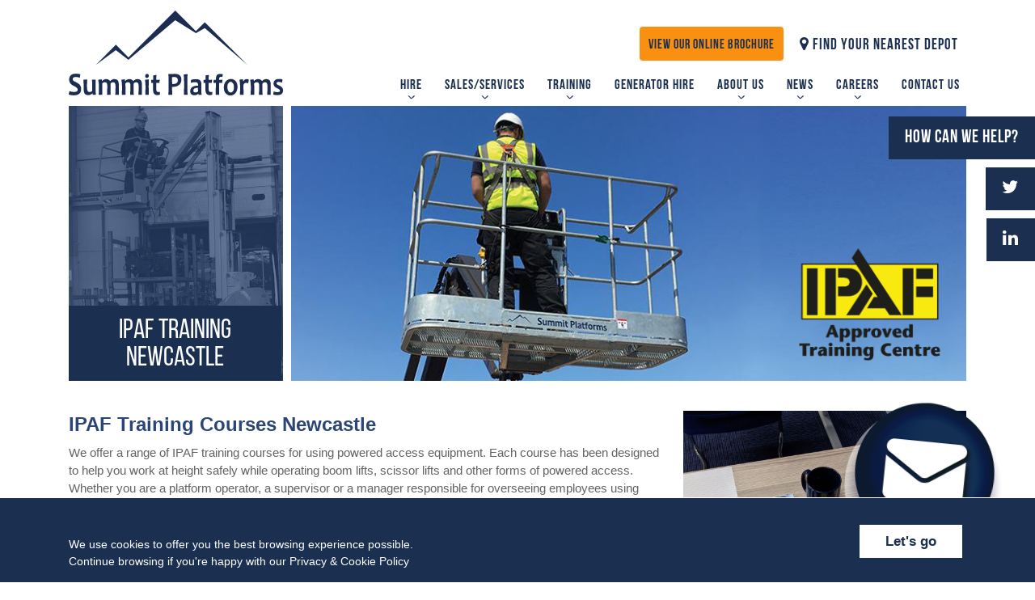

--- FILE ---
content_type: text/html; charset=UTF-8
request_url: https://summitplatforms.co.uk/ipaf-training-newcastle
body_size: 24482
content:
<!DOCTYPE html>
<html lang="en" prefix="og: http://ogp.me/ns#">
<head>
    <meta charset="utf-8">
    <meta http-equiv="X-UA-Compatible" content="IE=edge">
    <meta name="viewport" content="width=device-width, initial-scale=1">
    <!-- The above 3 meta tags *must* come first in the head; any other head content must come *after* these tags -->
    <meta name="description" content="">
    <meta name="author" content="matm">
    <meta name="google-site-verification" content="Zw12y9CO2aXCnnTUdC4pPV828IA6urGujms9wjoiplc" />
    <meta name="msvalidate.01" content="541CA2114708A058CE1C45748BA08AFF" />

    
    <title>Summit Platforms  - IPAF Training Newcastle  </title>
    <!-- Bootstrap core CSS -->
    <link crossorigin="anonymous" media="all" type="text/css" rel="stylesheet" href="https://summitplatforms.co.uk/js/bootstrap/dist/css/bootstrap.min.css">

    <!-- Custom styles for this template -->
            <link crossorigin="anonymous" media="all" type="text/css" rel="stylesheet" href="https://summitplatforms.co.uk/summit-platforms/css/main.min.css?version=1768738114">

    <!-- HTML5 shim and Respond.js for IE8 support of HTML5 elements and media queries -->
    <!--[if lt IE 9]>
    <script src="https://oss.maxcdn.com/html5shiv/3.7.3/html5shiv.min.js"></script>
    <script src="https://oss.maxcdn.com/respond/1.4.2/respond.min.js"></script>
    <![endif]-->

    <script src="https://challenges.cloudflare.com/turnstile/v0/api.js" async defer></script>

    


    <script type="text/javascript" src="https://secure.hiss3lark.com/js/170293.js" ></script>
	<noscript><img alt="" src="https://secure.hiss3lark.com/170293.png" style="display:none;" /></noscript>

    <script type='text/javascript' data-cfasync='false'>window.purechatApi = { l: [], t: [], on: function () { this.l.push(arguments); } }; (function () { var done = false; var script = document.createElement('script'); script.async = true; script.type = 'text/javascript'; script.src = 'https://app.purechat.com/VisitorWidget/WidgetScript'; document.getElementsByTagName('HEAD').item(0).appendChild(script); script.onreadystatechange = script.onload = function (e) { if (!done && (!this.readyState || this.readyState == 'loaded' || this.readyState == 'complete')) { var w = new PCWidget({c: '2a6ab680-5d8f-44e1-a993-f48fc4338b9b', f: true }); done = true; } }; })();</script>

    <!-- Google Tag Manager -->
    <script>(function(w,d,s,l,i){w[l]=w[l]||[];w[l].push({'gtm.start':
                new Date().getTime(),event:'gtm.js'});var f=d.getElementsByTagName(s)[0],
            j=d.createElement(s),dl=l!='dataLayer'?'&l='+l:'';j.async=true;j.src=
            'https://www.googletagmanager.com/gtm.js?id='+i+dl;f.parentNode.insertBefore(j,f);
        })(window,document,'script','dataLayer','GTM-MDF659H7');</script>
    <!-- End Google Tag Manager -->
    <!-- Google Tag Manager (noscript) -->
    <noscript><iframe src="https://www.googletagmanager.com/ns.html?id=GTM-MDF659H7"
                      height="0" width="0" style="display:none;visibility:hidden"></iframe></noscript>
    <!-- End Google Tag Manager (noscript) -->

    </head>
<body class="preload">
            <nav class="navbar navbar-expand-lg bg-white navbar-light fixed-top">
    <div class="container">
        <div class="row">
            <div class="col-md-3 col-sm-12 logo-holder">
                <a class="navbar-brand" href="https://summitplatforms.co.uk/">
                    <svg id="logo-svg" xmlns="http://www.w3.org/2000/svg" xmlns:xlink="http://www.w3.org/1999/xlink" version="1.1" x="0" y="0" viewBox="0 0 308.5 122.2" xml:space="preserve" enable-background="new 0 0 308.5 122.2"><style type="text/css">.st0{fill:#1d2d51}</style><g><polygon class="st0" points="86,67.4 67.9,49.3 39.1,78.2 67.8,56.9 85.9,71 153.3,14.1 183.1,32.7 195.9,25.2 257.6,78.5 195.9,16.8 183.1,29.7 153.4,0"/><path class="st0" d="M17.9,113.1c0,6-3.7,9-11,9c-2.5,0-4.8-0.4-6.9-1.1l1-5.1c2.1,0.9,4.1,1.3,6,1.3c2.1,0,3.6-0.2,4.5-0.7 c0.9-0.5,1.4-1.3,1.4-2.4c0-1.2-0.4-2.1-1.3-2.9c-0.7-0.7-2.2-1.6-4.5-2.8c-2.1-1-3.6-2.2-4.6-3.4c-1.3-1.5-1.9-3.5-1.9-5.7 c0-2.6,0.8-4.7,2.5-6.2c1.7-1.5,4-2.2,7.2-2.2c2.6,0,4.7,0.3,6.4,0.8l-0.7,5.1c-1.8-0.8-3.7-1.1-5.7-1.1c-3.1,0-4.6,1-4.6,2.9 c0,1,0.4,1.9,1.1,2.5c0.6,0.6,2,1.3,4.1,2.3c2.2,1.1,3.9,2.2,5,3.5C17.2,108.5,17.9,110.6,17.9,113.1 M39.1,121.3 c-0.4-3.6-0.5-7.2-0.5-10.6c0-4.6,0.1-8.4,0.2-11.3l-5.3,0.2c0.2,2.9,0.2,8.3,0.2,16.4c-1.1,0.9-2.4,1.3-3.9,1.3 c-1.4,0-2.3-0.7-2.8-2c-0.5-1.3-0.7-3.8-0.7-7.6c0-2.6,0.1-5.4,0.3-8.4l-5.5,0.2c0.2,3.7,0.4,6.4,0.4,8.1c0,0.6,0,1.4,0,2.3 c0,0.9,0,1.5,0,2c0,4,0.5,6.6,1.6,7.9c1.1,1.3,2.7,2,4.9,2c2.3,0,4.3-0.8,6-2.5h0.3c0,0.5,0.1,1.1,0.3,2L39.1,121.3 M72.2,121.3 c-0.1-5.1-0.1-8.9-0.1-11.4c0-0.3,0-0.8,0-1.7c0-0.8,0-1.4,0-1.7c0-3-0.6-5-1.7-6.1c-1.1-1.1-2.8-1.7-5-1.7c-1.9,0-3.8,0.9-5.7,2.7 h-0.3c-1.1-1.8-2.9-2.7-5.6-2.7c-2.1,0-4,0.9-5.7,2.7h-0.3L47.5,99l-5,0.6c0.6,3.3,1,6.8,1,10.4c0,2.8-0.1,6.5-0.4,11.3h5.3 c0-4.8,0-10.2-0.1-16.3c0.9-1.1,2.1-1.7,3.5-1.7c1.5,0,2.6,0.4,3,1.3c0.5,0.9,0.7,2.3,0.7,4.4c0,4-0.1,8-0.4,12.2h5.2 c-0.1-5.1-0.1-8.9-0.1-11.4c0-1.5,0-3.2,0.1-5.1c1.2-0.9,2.3-1.4,3.3-1.4c1.3,0,2.3,0.4,2.9,1.3c0.6,0.8,0.9,2.6,0.9,5.4 c0,3.7-0.1,7.4-0.4,11.3H72.2 M105.5,121.3c-0.1-5.1-0.1-8.9-0.1-11.4c0-0.3,0-0.8,0-1.7c0-0.8,0-1.4,0-1.7c0-3-0.6-5-1.7-6.1 c-1.1-1.1-2.8-1.7-5-1.7c-1.9,0-3.8,0.9-5.7,2.7h-0.3c-1.1-1.8-2.9-2.7-5.6-2.7c-2.1,0-4,0.9-5.7,2.7h-0.3L80.8,99l-5,0.6 c0.6,3.3,1,6.8,1,10.4c0,2.8-0.1,6.5-0.4,11.3h5.3c0-4.8,0-10.2-0.1-16.3c0.9-1.1,2.1-1.7,3.5-1.7c1.5,0,2.6,0.4,3,1.3 c0.5,0.9,0.7,2.3,0.7,4.4c0,4-0.1,8-0.4,12.2h5.2c-0.1-5.1-0.1-8.9-0.1-11.4c0-1.5,0-3.2,0.1-5.1c1.2-0.9,2.3-1.4,3.3-1.4 c1.3,0,2.3,0.4,2.9,1.3c0.6,0.8,0.9,2.6,0.9,5.4c0,3.7-0.1,7.4-0.4,11.3H105.5 M115.3,94c0-0.8-0.2-1.4-0.6-2 c-0.4-0.5-1-0.8-1.8-0.8c-0.9,0-1.6,0.3-2.1,0.9c-0.5,0.6-0.7,1.4-0.7,2.2c0,0.8,0.2,1.4,0.6,2c0.4,0.6,1,0.8,1.8,0.8 c0.9,0,1.6-0.3,2.1-1C115.1,95.6,115.3,94.9,115.3,94 M115.4,121.3c-0.2-3.3-0.3-7-0.3-10.9c0-4.6,0.1-8.4,0.3-11.4l-5.6,0.7 c0.4,3.1,0.7,6.6,0.7,10.7c0,4.1-0.1,7.7-0.3,10.9H115.4 M131.4,117c-0.8,0.3-1.6,0.4-2.3,0.4c-1.2,0-2-0.5-2.5-1.4 c-0.5-0.9-0.7-2.8-0.7-5.5c0-2.2,0-4.4,0-6.4c1.2,0,2.8,0,4.8,0.1l0.2-4.6c-2.2,0.1-3.8,0.2-4.9,0.2c0-1.7,0.1-4,0.3-7.1l-4.6,0.7 c-0.1,3.5-0.1,5.6-0.2,6.4c-0.9,0-1.8,0-2.8-0.1l-0.1,4.5c1.1-0.1,2-0.1,2.7-0.1c0,2.9,0,5.5,0,7.9c0,3.8,0.5,6.4,1.6,7.8 c1.1,1.3,2.7,2,4.8,2c1.4,0,2.5-0.2,3.4-0.7L131.4,117 M157.1,100.5c0,3.5-2.4,5.3-7.1,5.3c-0.4,0-0.8,0-1.1,0 c0-3.7-0.1-6.9-0.2-9.8c1-0.2,2-0.3,2.9-0.3C155.3,95.6,157.1,97.2,157.1,100.5 M162.2,99.2c0-2.7-0.9-4.7-2.6-6 c-1.7-1.3-3.8-2-6.3-2c-1,0-2.2,0-3.6,0.1c-1.4,0-2.3,0.1-2.8,0.1h-3.4c0.2,4,0.3,8.8,0.3,14.3c0,6-0.1,11.2-0.3,15.6h5.5 c-0.1-4.7-0.2-8.5-0.2-11.4c0.3,0,0.7,0,1.3,0c3.4,0,6.2-0.9,8.5-2.6C161,105.6,162.2,102.9,162.2,99.2 M171.1,121.3 c-0.2-5.2-0.3-8.9-0.3-15.1c0-6.1,0.1-10.3,0.3-14.6l-5.6,0.4c0.4,4.2,0.6,8.3,0.6,14.2c0,6.1-0.1,9.8-0.3,15.1H171.1 M186.2,116.5 c-1,0.9-2.3,1.4-3.9,1.4c-2,0-2.9-0.9-2.9-2.7c0-2.7,2.2-4,6.7-4C186.1,112.6,186.1,114.4,186.2,116.5 M191.4,121.3 c-0.4-2-0.6-4.6-0.6-7.8c0-0.6,0-1.7,0.1-3.4c0-1.7,0.1-2.9,0.1-3.5c0-2.9-0.6-4.9-1.9-6.1c-1.3-1.2-3.1-1.7-5.5-1.7 c-3.2,0-5.7,0.4-7.5,1.1l-0.4,4.2c1.9-0.6,3.8-0.9,5.8-0.9c1.8,0,3.1,0.3,3.7,0.8c0.7,0.5,1,1.6,1,3.3c0,0.2,0,0.5,0,0.8 c-4.2,0.1-7.1,0.9-8.8,2.4c-1.7,1.5-2.5,3.4-2.5,5.7c0,1.8,0.5,3.2,1.6,4.2c1.1,1.1,2.4,1.6,4.1,1.6c2.4,0,4.4-0.7,5.8-2.2h0.3 c0,0.5,0.1,1.1,0.3,1.7L191.4,121.3 M206.8,117c-0.8,0.3-1.6,0.4-2.3,0.4c-1.2,0-2-0.5-2.5-1.4c-0.5-0.9-0.7-2.8-0.7-5.5 c0-2.2,0-4.4,0-6.4c1.2,0,2.8,0,4.8,0.1l0.2-4.6c-2.2,0.1-3.8,0.2-4.9,0.2c0-1.7,0.1-4,0.3-7.1l-4.6,0.7c-0.1,3.5-0.1,5.6-0.2,6.4 c-0.9,0-1.8,0-2.8-0.1l-0.1,4.5c1.1-0.1,2-0.1,2.7-0.1c0,2.9,0,5.5,0,7.9c0,3.8,0.5,6.4,1.6,7.8c1.1,1.3,2.7,2,4.8,2 c1.4,0,2.5-0.2,3.4-0.7L206.8,117 M221.9,91.7c-1-0.3-2.1-0.4-3.4-0.4c-4.4,0-6.6,0.9-6.6,8.6c-0.8,0-1.9-0.1-3.3-0.2l-0.2,4.5 c1.5-0.1,2.7-0.1,3.4-0.1c0,5.9-0.1,11.6-0.3,17.2h5.2c-0.2-5.7-0.3-11.4-0.3-17.2c1.1,0,2.6,0,4.6,0.1l0.2-4.6 c-2,0.1-3.6,0.2-4.8,0.2c0-2.9,0.7-4.3,2.5-4.4c0.8,0,1.5,0.1,2.3,0.3L221.9,91.7 M237.9,110.6c0,2.1-0.4,3.9-1.3,5.3 c-0.9,1.4-2,2.1-3.4,2.1c-1.4,0-2.6-0.8-3.5-2.3c-0.9-1.5-1.3-3.4-1.3-5.6c0-2.1,0.4-3.9,1.3-5.3c0.9-1.4,2-2.1,3.4-2.1 c1.4,0,2.6,0.8,3.5,2.3C237.5,106.5,237.9,108.3,237.9,110.6 M243,109.9c0-3.6-0.9-6.4-2.8-8.4c-1.9-2-4.1-3-6.7-3 c-2.7,0-5.1,1.1-7.2,3.3c-2,2.2-3,5.2-3,9.1c0,3.6,0.9,6.4,2.8,8.4c1.9,2,4.1,3,6.7,3c2.7,0,5.1-1.1,7.1-3.3 C242,116.7,243,113.7,243,109.9 M259.4,99.5c-1.2-0.5-2.2-0.8-3.2-0.8c-2,0-3.6,1.1-4.8,3.2h-0.3c0-0.3-0.1-1.3-0.3-3l-5,0.6 c0.6,3.3,1,6.7,1,10.4c0,2.9-0.1,6.7-0.3,11.3h5.2c-0.1-3.3-0.1-8-0.1-14.1c0.6-2,1.9-3,3.8-3c1,0,2,0.2,2.9,0.7L259.4,99.5 M290.9,121.3c-0.1-5.1-0.1-8.9-0.1-11.4c0-0.3,0-0.8,0-1.7c0-0.8,0-1.4,0-1.7c0-3-0.6-5-1.7-6.1c-1.1-1.1-2.8-1.7-5-1.7 c-1.9,0-3.8,0.9-5.7,2.7h-0.3c-1.1-1.8-3-2.7-5.6-2.7c-2.1,0-4,0.9-5.7,2.7h-0.3l-0.3-2.4l-5,0.6c0.6,3.3,1,6.8,1,10.4 c0,2.8-0.1,6.5-0.4,11.3h5.3c0-4.8,0-10.2-0.1-16.3c0.9-1.1,2.1-1.7,3.5-1.7c1.5,0,2.6,0.4,3,1.3c0.5,0.9,0.7,2.3,0.7,4.4 c0,4-0.1,8-0.4,12.2h5.2c-0.1-5.1-0.1-8.9-0.1-11.4c0-1.5,0-3.2,0.1-5.1c1.2-0.9,2.3-1.4,3.3-1.4c1.3,0,2.3,0.4,2.9,1.3 c0.6,0.8,0.9,2.6,0.9,5.4c0,3.7-0.1,7.4-0.4,11.3H290.9 M308.5,115c0-1.9-0.6-3.5-1.8-4.7c-0.9-0.9-2.2-1.7-4.1-2.5 c-1.4-0.6-2.3-1.1-2.7-1.5c-0.4-0.4-0.7-0.9-0.7-1.6c0-1.3,1-1.9,3.1-1.9c1.7,0,3.3,0.3,4.8,1l0.7-4.6c-1.3-0.5-3.1-0.7-5.4-0.7 c-2.5,0-4.3,0.6-5.6,1.9c-1.3,1.2-1.9,2.9-1.9,4.9c0,1.7,0.6,3.2,1.8,4.4c0.9,0.9,2.3,1.7,4.2,2.6c2.2,1,3.3,2.1,3.3,3.2 c0,0.7-0.3,1.2-0.9,1.5c-0.6,0.3-1.7,0.5-3.3,0.5c-1.6,0-3.2-0.3-4.9-1l-0.7,4.5c1.6,0.5,3.4,0.8,5.5,0.8 C305.6,121.9,308.5,119.6,308.5,115"/></g></svg>
                </a>
            </div>
            <div class="col-md-9 col-sm-12 menu-holder">
                <div class="float-md-right menu-top">
                    <div class="find-a-depot text-lg-right text-center">
	                    <a href="https://summitplatforms.co.uk/summit-brochure" target="_blank" class="btn btn-orange mr-3">View Our Online Brochure</a>
                        <a href="https://summitplatforms.co.uk/locations"><i class="fa fa-map-marker" aria-hidden="true"></i> Find your nearest depot</a>
                    </div>
                    <a class="light-blue-block hide-above-992 show-below-992 how-can-we-help-link" href="https://summitplatforms.co.uk/contact-us">
                        How can we help?
                    </a>
                    <button class="navbar-toggler" type="button" data-toggle="collapse" data-target="#navbarsExampleDefault" aria-controls="navbarsExampleDefault" aria-expanded="false" aria-label="Toggle navigation">
                        <span class="navbar-toggler-icon"></span>
                    </button>

                    <div class="collapse navbar-collapse" id="navbarsExampleDefault">
                        <ul class="navbar-nav mr-auto text-center text-lg-left">
                                                                                                <li class="nav-item   dropdown ">
    <a
            href="https://summitplatforms.co.uk/hire"
            class="nav-link  dropdown-toggle "  id="dropdown-3009" data-toggle="dropdown" aria-haspopup="true" aria-expanded="false"                                         >Hire</a>
            <ul class="dropdown-menu text-center text-lg-center dropdown-menu-level-1" aria-labelledby="dropdown-3009" data-index="0">
                            <li class="nav-item  ">
    <a
            href="https://summitplatforms.co.uk/hire/low-zero-emission-machines"
            class="nav-link "                                         >Low &amp; Zero emission machines</a>
    </li>                            <li class="nav-item  ">
    <a
            href="https://summitplatforms.co.uk/hire/scissor-lift-hire"
            class="nav-link "                                         >Scissor Lift Hire</a>
    </li>                            <li class="nav-item  ">
    <a
            href="https://summitplatforms.co.uk/hire/boom"
            class="nav-link "                                         >Boom Hire</a>
    </li>                            <li class="nav-item  ">
    <a
            href="https://summitplatforms.co.uk/hire/low-level-access"
            class="nav-link "                                         >Low Level Access</a>
    </li>                            <li class="nav-item  ">
    <a
            href="https://summitplatforms.co.uk/hire/specialist"
            class="nav-link "                                         >Specialist Equipment</a>
    </li>                            <li class="nav-item  ">
    <a
            href="https://summitplatforms.co.uk/hire/safety-attachments"
            class="nav-link "                                         >Safety &amp; Attachments</a>
    </li>                            <li class="nav-item  ">
    <a
            href="https://summitplatforms.co.uk/hire/safeguard"
            class="nav-link "                                         >Safeguard Protection</a>
    </li>                            <li class="nav-item  ">
    <a
            href="https://summitplatforms.co.uk/hire/telehandler-hire"
            class="nav-link "                                         >Telehandler hire</a>
    </li>                    </ul>
    </li>                                                                    <li class="nav-item   dropdown ">
    <a
            href="https://summitplatforms.co.uk/sales-services/machine-sales"
            class="nav-link  dropdown-toggle "  id="dropdown-3018" data-toggle="dropdown" aria-haspopup="true" aria-expanded="false"                                         >Sales/Services</a>
            <ul class="dropdown-menu text-center text-lg-center dropdown-menu-level-1" aria-labelledby="dropdown-3018" data-index="1">
                            <li class="nav-item  ">
    <a
            href="https://summitplatforms.co.uk/sales-services/machine-sales"
            class="nav-link "                                         >Machine Sales</a>
    </li>                            <li class="nav-item  ">
    <a
            href="https://summitplatforms.co.uk/service"
            class="nav-link "                                         >Service</a>
    </li>                    </ul>
    </li>                                                                    <li class="nav-item   dropdown ">
    <a
            href="https://summitplatforms.co.uk/ipaf-training"
            class="nav-link  dropdown-toggle "  id="dropdown-3021" data-toggle="dropdown" aria-haspopup="true" aria-expanded="false"                                         >Training</a>
            <ul class="dropdown-menu text-center text-lg-center dropdown-menu-level-1" aria-labelledby="dropdown-3021" data-index="2">
                            <li class="nav-item  ">
    <a
            href="https://summitplatforms.co.uk/ipaf-training"
            class="nav-link "                                         >IPAF Training</a>
    </li>                            <li class="nav-item  ">
    <a
            href="https://summitplatforms.co.uk/ipaf-training/ipaf-pal-training-course"
            class="nav-link "                                         >IPAF PAL+ Training Course</a>
    </li>                            <li class="nav-item   dropdown ">
    <a
            href="https://summitplatforms.co.uk/training-locations"
            class="nav-link  dropdown-toggle "  id="dropdown-3023" data-toggle="dropdown" aria-haspopup="true" aria-expanded="false"                                         >Training Locations</a>
            <ul class="dropdown-menu text-center text-lg-center dropdown-menu-level-2" aria-labelledby="dropdown-3023" data-index="2">
                            <li class="nav-item  ">
    <a
            href="https://summitplatforms.co.uk/ipaf-training-glasgow"
            class="nav-link "                                         >Glasgow</a>
    </li>                            <li class="nav-item  ">
    <a
            href="https://summitplatforms.co.uk/ipaf-training-newcastle"
            class="nav-link "                                         >Newcastle</a>
    </li>                            <li class="nav-item  ">
    <a
            href="https://summitplatforms.co.uk/ipaf-training-wakefield"
            class="nav-link "                                         >Wakefield</a>
    </li>                            <li class="nav-item  ">
    <a
            href="https://summitplatforms.co.uk/ipaf-training-manchester"
            class="nav-link "                                         >Haydock</a>
    </li>                            <li class="nav-item  ">
    <a
            href="https://summitplatforms.co.uk/ipaf-training-birmingham"
            class="nav-link "                                         >Birmingham</a>
    </li>                            <li class="nav-item  ">
    <a
            href="https://summitplatforms.co.uk/ipaf-training-east-midlands"
            class="nav-link "                                         >East Midlands</a>
    </li>                            <li class="nav-item  ">
    <a
            href="https://summitplatforms.co.uk/ipaf-training-bristol"
            class="nav-link "                                         >Bristol</a>
    </li>                            <li class="nav-item  ">
    <a
            href="https://summitplatforms.co.uk/ipaf-training-portsmouth"
            class="nav-link "                                         >Portsmouth</a>
    </li>                            <li class="nav-item  ">
    <a
            href="https://summitplatforms.co.uk/ipaf-training-london"
            class="nav-link "                                         >London West</a>
    </li>                            <li class="nav-item  ">
    <a
            href="https://summitplatforms.co.uk/ipaf-training-london"
            class="nav-link "                                         >London East</a>
    </li>                    </ul>
    </li>                    </ul>
    </li>                                                                    <li class="nav-item  ">
    <a
            href="https://summitplatforms.co.uk/generator-hire"
            class="nav-link "                          target="_blank"              title="Generator Hire"     >Generator Hire</a>
    </li>                                                                    <li class="nav-item   dropdown ">
    <a
            href="https://summitplatforms.co.uk/about-us"
            class="nav-link  dropdown-toggle "  id="dropdown-3036" data-toggle="dropdown" aria-haspopup="true" aria-expanded="false"                                         >About us</a>
            <ul class="dropdown-menu text-center text-lg-center dropdown-menu-level-1" aria-labelledby="dropdown-3036" data-index="4">
                            <li class="nav-item  ">
    <a
            href="https://summitplatforms.co.uk/about-us"
            class="nav-link "                                         >About us</a>
    </li>                            <li class="nav-item  ">
    <a
            href="https://summitplatforms.co.uk/locations"
            class="nav-link "                                         >Locations</a>
    </li>                            <li class="nav-item  ">
    <a
            href="https://summitplatforms.co.uk/accreditations"
            class="nav-link "                                         >Accreditations</a>
    </li>                            <li class="nav-item  ">
    <a
            href="https://summitplatforms.co.uk/online-brochure"
            class="nav-link "                                         >Online Brochure</a>
    </li>                            <li class="nav-item  ">
    <a
            href="https://summitplatforms.co.uk/open-an-account"
            class="nav-link "                                         >Open an account</a>
    </li>                            <li class="nav-item  ">
    <a
            href="https://summitplatforms.co.uk/about-us/terms-and-conditions-of-hire"
            class="nav-link "                                         >Terms and conditions of hire</a>
    </li>                    </ul>
    </li>                                                                    <li class="nav-item   dropdown ">
    <a
            href="https://summitplatforms.co.uk/news"
            class="nav-link  dropdown-toggle "  id="dropdown-3043" data-toggle="dropdown" aria-haspopup="true" aria-expanded="false"                                         >News</a>
            <ul class="dropdown-menu text-center text-lg-center dropdown-menu-level-1" aria-labelledby="dropdown-3043" data-index="5">
                            <li class="nav-item  ">
    <a
            href="https://summitplatforms.co.uk/news"
            class="nav-link "                                      title="News"     >News</a>
    </li>                            <li class="nav-item  ">
    <a
            href="https://summitplatforms.co.uk/case-studies"
            class="nav-link "                                      title="Case Studies"     >Case Studies</a>
    </li>                    </ul>
    </li>                                                                    <li class="nav-item   dropdown ">
    <a
            href="https://summitplatforms.co.uk/work-for-summit"
            class="nav-link  dropdown-toggle "  id="dropdown-3046" data-toggle="dropdown" aria-haspopup="true" aria-expanded="false"                                      title="Careers"     >Careers</a>
            <ul class="dropdown-menu text-center text-lg-center dropdown-menu-level-1" aria-labelledby="dropdown-3046" data-index="6">
                            <li class="nav-item  ">
    <a
            href="https://summitplatforms.co.uk/work-for-summit/exciting-opportunities-for-engineers"
            class="nav-link "                                         >Exciting Opportunities for Engineers</a>
    </li>                            <li class="nav-item  ">
    <a
            href="https://summitplatforms.co.uk/work-for-summit"
            class="nav-link "                                         >Careers</a>
    </li>                            <li class="nav-item  ">
    <a
            href="https://summitplatforms.co.uk/work-for-summit/exciting-opportunities-for-engineers#engineering-apprenticeships"
            class="nav-link "                                      title="Engineering Apprenticeships"     >Engineering Apprenticeships</a>
    </li>                    </ul>
    </li>                                                                    <li class="nav-item  ">
    <a
            href="https://summitplatforms.co.uk/contact-us"
            class="nav-link "                                         >Contact us</a>
    </li>                                                                                    </ul>
                    </div>
                </div>
            </div>
        </div>
    </div>
</nav>


    <div class="container depot-page">
        <div class="row inner-banner">
            <div class="col-md-3"   style="background-image: url('https://summitplatforms.co.uk/storage/banner-training-short-1.jpg')" >
                                <h1>IPAF Training Newcastle</h1>
            </div>
            <div class="col-md-9">
                  <img src="https://summitplatforms.co.uk/storage/IPAF training new post.png" alt="IPAF Training Newcastle" />             </div>
        </div>
    </div>
    
        <div class="container" id="content">
<div class="row">
<div class="col-md-8">
<h2><strong>IPAF Training Courses Newcastle</strong></h2>

<p>We offer a range of IPAF training courses for using powered access equipment. Each course has been&nbsp;designed to help you work at height safely while operating boom lifts, scissor lifts and other forms of powered access. Whether you are a platform operator, a supervisor or a manager responsible for overseeing employees using powered access.&nbsp;</p>

<p>Call the Newcastle&nbsp;training team on <a href="tel:0330 165 4770"><strong>0330 165 4770</strong></a> for information&nbsp;and to book your training course.</p>

<h2><strong>Why book your Newcastle IPAF training with Summit Platforms?</strong></h2>

<p>Summit Platforms is a national provider of powered access hire and machine sales, and we put safety at the centre of everything we do. We understand that our customers share the same priority and so offer a comprehensive range of IPAF training courses.</p>

<p>When booking your IPAF training with Summit Platforms, you can expect high quality training, designed to meet the client&#39;s specific needs. Our IPAF Training Insntructor James Chambers, leads our IPAF training. He has over 10 years of experience delivering training courses so you&#39;ll be in good hands.</p>

<p><strong><a class="btn btn-blue center mt-4 mb-4" href="#bookTraining" style="font-size: 1.4rem; margin-top:10px; background-color:#fff200;border-color:#fff200;color:black;font-weight: bold; padding: .5rem 1.5rem;">Book your IPAF training</a></strong></p>
</div>

<div class="col-md-4 col-sidebar">
<p style="text-align: center;"><img src="https://summitplatforms.co.uk/storage/James chambers beanies training_ (002).jpg?width=1080&height=1440&" width="1080" height="1440" alt="">
                                        </p>

<p style="text-align: center;">&nbsp;IPAF training ready to start</p>
</div>
</div>

<h2>&nbsp;</h2>

<div class="container blue-box mt-1" id="content top">
<div class="row justify-content-center">
<div class="col-md-11 pt-5">
<h3 style="text-align: center;"><strong>IPAF Training Courses available in Newcastle include</strong></h3>

<p style="text-align: center;"><strong>Summit Platforms offer a variety of IPAF training courses tailored to different needs, whether you&rsquo;re an operator, manager, or supervisor: </strong></p>
</div>

<div class="container" id="content courses1">
<div class="row justify-content-center py-5">
<div class="col-md-4">
<p style="text-align:center;"><img alt="IPAF Training Course - Static Boom 1b" src="https://summitplatforms.co.uk/storage/IPAF-Static-Boom-(1b).svg" width="200px" /></p>

<h5><strong><a href="https://summitplatforms.co.uk/training/ipaf-course-static-boom-1b">Static Boom (1b):</a></strong></h5>

<p>Training for trailers, push-arounds, and vehicle-mounted platforms that remain static and may have outriggers.</p>
</div>

<div class="col-md-4">
<p style="text-align:center;"><img alt="IPAF Training Course - Mobile Vertical 3a" src="https://summitplatforms.co.uk/storage/mobile-vertical-3a.svg" width="200px" /></p>

<h5 style="text-align: center;"><strong><a href="https://summitplatforms.co.uk/training/Ipaf-course-mobile-vertical-3a">Mobile Vertical (3a):</a></strong></h5>

<p style="text-align: center;">Focuses on mobile scissor lifts and vertical mobile personnel platforms.</p>
</div>

<div class="col-md-4">
<p style="text-align:center;"><img alt="IPAF Training Course - Mobile Boom 3a" src="https://summitplatforms.co.uk/storage/mobile-boom-3b.svg" width="200px" /></p>

<h5 style="text-align: center;"><strong><a href="https://summitplatforms.co.uk/training/ipaf-course-mobile-boom-3b">Mobile Boom (3b):</a></strong></h5>

<p style="text-align: center;">Covers self-propelled booms.</p>

<p>&nbsp;</p>
</div>
</div>
</div>

<div class="container" id="content courses2">
<div class="row justify-content-center pt-3">
<div class="col-md-4">
<p style="text-align:center;"><img alt="IPAF Training Course - Push Around Vertical PAV" src="https://summitplatforms.co.uk/storage/push-around-vertical-pav.svg" width="200px" /></p>

<h5 style="text-align: center;"><strong><a href="https://summitplatforms.co.uk/training/ipaf-course-push-around-vertical-pav">Push Around Vertical (PAV):</a></strong></h5>

<p style="text-align: center;">A course designed for those operating push-around vertical lifts.</p>
</div>

<div class="col-md-4">
<p style="text-align:center;"><img alt="IPAF Training Course - Harness Training H" src="https://summitplatforms.co.uk/storage/Harness-Training-(H).svg" width="200px" /></p>

<h5 style="text-align: center;"><strong><a href="https://summitplatforms.co.uk/ipaf-training/ipaf-training-course-harness-training">Harness Training (H):</a></strong></h5>

<p style="text-align: center;">Learn to select, inspect, and use a harness and associated equipment safely when using a MEWP.</p>
</div>

<div class="col-md-4">
<p style="text-align:center;"><img alt="IPAF Training Course - MMEWPs for Managers MM" src="https://summitplatforms.co.uk/storage/MEWPs-for-Managers-(MM).svg" width="200px" /></p>

<h5 style="text-align: center;"><strong><a href="#">MEWPs for Managers (MM):</a></strong></h5>

<p style="text-align: center;">Essential for those who plan, supervise, or manage the use of Mobile Elevating Work Platforms (MEWPs) in the workplace.</p>

<p style="text-align: center;">&nbsp;</p>
</div>
</div>
</div>
</div>
</div>

<h2>&nbsp;</h2>

<h3><strong>Booked onto an IPAF training&nbsp;course?</strong></h3>

<h5 class="pt-3 pb-3"><strong>Don&#39;t forget to bring:</strong></h5>

<div class="row">
<div class="col-md-6">
<ul class="tick-list">
	<li>Photographic ID (passport, driving licence)</li>
	<li>Full body harness</li>
	<li>Safety boots/glasses</li>
	<li>Hard hat</li>
</ul>
</div>

<div class="col-md-6">
<ul class="tick-list">
	<li>Hi-vis jacket</li>
	<li>Waterproof clothing (if rain is likely)</li>
	<li>Your lunch</li>
	<li>Please download the ePAL app before attending the course</li>
</ul>
</div>
</div>

<h2>&nbsp;</h2>

<h2><strong>Who are IPAF?</strong></h2>

<div class="container" id="content">
<div class="row">
<div class="col-md-6">
<p>IPAF stands for&nbsp;<strong><a href="https://www.ipaf.org/en">International Powered Access Federation</a>. </strong>It is&nbsp;a globally recognised organisation that promotes the safe and effective use of powered access equipment around the world.</p>

<p>IPAF training courses&nbsp;cover all types of mobile elevating work platforms (MEWPs) and are developed by leading industry professionals. There are courses for operators, demonstrators and managers/supervisors. Most courses take&nbsp;place over half a day to two full days, dependent on the&nbsp;course and will&nbsp;include&nbsp;a mix of theory and practical learning.</p>

<p>When&nbsp;each course has been succesfully completed, the candidate will be issued with a digital Powered Access Licence (PAL) card as proof of training. This will be&nbsp;issued and can be accessed via <a href="https://www.ipaf.org/en-us/resource-library/ipafs-free-epal-app">ePAL</a>, IPAF&rsquo;s free mobile phone app.</p>
</div>

<div class="col-md-6">
<p style="text-align: center;"><iframe allow="accelerometer; autoplay; clipboard-write; encrypted-media; gyroscope; picture-in-picture; web-share" allowfullscreen="" frameborder="0" height="315" referrerpolicy="strict-origin-when-cross-origin" src="https://www.youtube.com/embed/7a1Q_BiAa28?si=sVrufTMk0d04kzCd" title="YouTube video player" width="560"></iframe></p>
</div>
</div>

<p>&nbsp;</p>

<div class="row">
<div class="col-md-6">
<p>&nbsp;</p>

<p><img src="https://summitplatforms.co.uk/storage/Birmingham depot - resized.jpg?width=835&height=342&" width="835" height="342" alt="">
                                        </p>

<h2>&nbsp;</h2>

<p><strong>Summit Platforms offers a comprehensive range of IPAF training courses to help you work safely at height</strong>.</p>

<p>In order to meet the needs of our Newcastle&nbsp;clients, all training courses are delivered in comfortable training rooms and will have plenty&nbsp;of external space for candidates to practise their skills using the powered access equipment.&nbsp;</p>

<p>All equipment used during the training courses is of the same high quality and specification as that used on the work site.</p>

<p>For&nbsp;IPAF training in Newcastle, Sunderland, Middlesbrough, and Hartlepool, call the Summit Platforms training team on the dedicated training number:&nbsp;<a href="tel:0330 165 4770"><strong>0330 165 4770</strong></a> or fill out the training enquiry form below.</p>

<p><strong><a class="btn btn-blue center mt-4 mb-4" href="#bookTraining" style="font-size: 1.4rem; margin-top:10px; background-color:#fff200;border-color:#fff200;color:black;font-weight: bold; padding: .5rem 1.5rem;">Book your IPAF training</a></strong></p>
</div>

<div class="col-md-6">
<p>&nbsp;</p>

<div class="location-holder">
<h4><span style="color:#ffffff;"><strong>Newcastle Depot</strong></span>&nbsp;</h4>

<p>Summit Platforms<br />
Portobello Road<br />
Birtley<br />
DH3 2RY</p>

<p><strong>Tel:&nbsp;<a href="tel:0330 165 4770">0330 165 4770</a></strong><br />
Email:&nbsp;<a href="/cdn-cgi/l/email-protection#e8868d9f8b899b9c848da89b9d8585819c9884899c8e879a859bc68b87c69d83"><span class="__cf_email__" data-cfemail="751b100216140601191035060018181c0105191401131a0718065b161a5b001e">[email&#160;protected]</span></a></p>

<p class="location-title">&nbsp;</p>

<div class="map" id="NewcastleMap">&nbsp;</div>
</div>
</div>

<h2>&nbsp;</h2>

<p>&nbsp;</p>

<p>&nbsp;</p>

<div class="row">
<div class="col-md-8 d-flex flex-column justify-content-center">
<h2><strong>Summit Platforms Training Centres</strong></h2>

<p>IPAF training can be booked at all&nbsp;our depot locations:</p>

<div class="row">
<div class="col-md-6">
<ul>
	<li>
	<h5><strong><a href="https://summitplatforms.co.uk/ipaf-training-glasgow" title="IPAF Training Centre - Glasgow">Glasgow</a></strong></h5>
	</li>
	<li>
	<h5><strong><a href="https://summitplatforms.co.uk/ipaf-training-newcastle" title="IPAF Training Centre - Newcastle">Newcastle</a></strong></h5>
	</li>
	<li>
	<h5><strong><a href="https://summitplatforms.co.uk/ipaf-training-wakefield" title="IPAF Training Centre - Wakefield">Wakefield</a></strong></h5>
	</li>
	<li>
	<h5><strong><a href="https://summitplatforms.co.uk/ipaf-training-manchester" title="IPAF Training Centre - Haydock">Haydock</a></strong></h5>
	</li>
	<li>
	<h5><strong><a href="https://summitplatforms.co.uk/ipaf-training-birmingham-1" title="IPAF Training Centre - Birmingham">Birmingham</a></strong></h5>
	</li>
</ul>
</div>

<div class="col-md-6">
<ul>
	<li>
	<h5><strong><a href="https://summitplatforms.co.uk/ipaf-training-east-midlands" title="IPAF Training Centre - East Midlands">East Midlands</a></strong></h5>
	</li>
	<li>
	<h5><strong><a href="https://summitplatforms.co.uk/ipaf-training-bristol" title="IPAF Training Centre - Bristol">Bristol</a></strong></h5>
	</li>
	<li>
	<h5><strong><a href="https://summitplatforms.co.uk/ipaf-training-portsmouth" title="IPAF Training Centre - Portsmouth">Portsmouth</a></strong></h5>
	</li>
	<li>
	<h5><strong><a href="https://summitplatforms.co.uk/ipaf-training-london" title="IPAF Training Centre - London West">London West</a></strong></h5>
	</li>
	<li>
	<h5><strong><a href="https://summitplatforms.co.uk/ipaf-training-london" title="IPAF Training Centre - London East">London East</a></strong></h5>
	</li>
</ul>
</div>
</div>

<p>The IPAF courses can take place at our training centres, the job site itself or at your location, depending on the available space and if the facility meets the required&nbsp;criteria.</p>

<p>&nbsp;</p>
</div>

<div class="col-md-3 mb-5 offset-md-1"><img alt="" height="829" src="https://summitplatforms.co.uk/storage/SUMMIT%20UK%202024%20Map%20BLUE%20-%20London%20South%20Removed_All%20Depots%20(Yellow).png?width=522&amp;height=829&amp;" width="522" /></div>
</div>
</div>
</div>
<style type="text/css">.col-md-5th {

.location-holder {
  height: auto !important;
}
        flex: 0 0 20%;
        max-width: 20%;
        position: relative;
        width: 100%;
        min-height: 1px;
        padding-right: 15px;
        padding-left: 15px;
      }
      .col-md-5th img+p {
        margin-top: 10px;
      }
      g.map-icon {
        cursor: unset;
      }
      @media (max-width: 992px) {
        .col-md-5th {
          flex: 0 0 33.3333333%;
          max-width: 33.3333333%;
        }
      }
      @media (max-width: 400px) {
        .col-md-5th {
          flex: 0 0 50%;
          max-width: 50%;
        }
      }

      #content .col-md-5th img + p {
        color: #1c2f50;
      }
      .icon-row .icon_holder {
        position: relative;
      }
      .icon-row .content_container {
        position: absolute;
        top: 0;
        width: 100%;
        height: 100%;
        display: flex;
        flex-direction: column;
        justify-content: center;
        align-items: center;
        background-color: rgb(0 0 0 / 80%);
        color: white;
        padding: 10px;
        opacity: 0;
        transition: opacity .5s;
        border-radius: 15px;
      }

      .icon-row .icon_holder:hover .content_container {
        opacity: 1;
      }

      #content .icon-row .content_container p {
        color: white;
        text-align: center;
      }
}
.col-md-5th {
        flex: 0 0 20%;
        max-width: 20%;
        position: relative;
        width: 100%;
        min-height: 1px;
        padding-right: 15px;
        padding-left: 15px;
    }
    .col-md-5th img+p {
        margin-top: 10px;
    }
    g.map-icon {
        cursor: unset;
    }
    @media (max-width: 992px) {
        .col-md-5th {
            flex: 0 0 33.3333333%;
            max-width: 33.3333333%;
        }
button.location-button {
  font-size: 14px !important;
  padding-right: 50px !important;
}
.inner ol {
  margin-right: 20px;
  margin-left: -20px;
}
.inner ul {
    margin-right: 20px;
    margin-left: 0px !important;
  }
}
    }
    @media (max-width: 400px) {
        .col-md-5th {
            flex: 0 0 50%;
            max-width: 50%;
        }
    }

    #content .col-md-5th img + p {
        color: #1c2f50;
    }
    .icon-row .icon_holder {
        position: relative;
    }
    .icon-row .content_container {
        position: absolute;
        top: 0;
        width: 100%;
        height: 100%;
        display: flex;
        flex-direction: column;
        justify-content: center;
        align-items: center;
        background-color: rgb(0 0 0 / 80%);
        color: white;
        padding: 10px;
        opacity: 0;
        transition: opacity .5s;
        border-radius: 15px;
    }

    .icon-row .icon_holder:hover .content_container {
        opacity: 1;
    }

    #content .icon-row .content_container p {
        color: white;
        text-align: center;
    }

button.location-button {
  padding: 10px 19px;
  font-size: 19px;
}
.inner, .inner .row, .inner .col-md-7, .inner .col-md-5 {
  padding: 0 !important;
  margin: 0 !important;
}

#content .locations-container div p {
  color: #1d2c51;
  margin-bottom: 10px;
}
.blue-box {
  background: #1b2f51;
  border-radius: 5px;
padding: 0 70px;
}

.blue-box p {
  color: white !important;
}
.blue-box h1, .blue-box h2, .blue-box h3, .blue-box h4, .blue-box h5, .blue-box h6 {
  color: white !important;
}
.blue-box a {
  text-decoration: none;
  color: #fff200;
}
h1, h2, h3, h4, h5, h6,  .h1, .h2, .h3, .h4, .h5, .h6 {
color:#1b2f51;
}
.full-width.blue-banner h2 {
  color: white !important;
}
.blue-box p strong a {
  color: #fff200;
}
.h3, h3 {
  font-size: 1.25rem !important;
}
.h2, h2 {
  font-size: 1.5rem !important;
}

.tick-list li::before {
  content: " ";
  background-image: url(https://summitplatforms.co.uk/storage/IPAF%20Tick.svg);
  padding-right: 30px;
  margin-left: -30px !important;
  background-repeat: no-repeat;
  background-size: contain;
}
.tick-list li {
  list-style: none !important;
padding-bottom:10px;
}
</style>
<div class="full-width blue-banner m-0 text-center">
<div class="container">
<h2 class="m-0" id="bookTraining"><strong>Book your IPAF training course on <a href="tel:03301654770" style="color: white">0330 165 4770</a></strong></h2>
</div>
</div>
</div>
    
    <div class="container" id="content">
            <h2 style="font-size: 25px;font-weight: bold;color: #1b2f51;margin-bottom: 25px;">Training Enquiry Form</h2>
        <form method="POST" action="https://summitplatforms.co.uk/send-form-training" accept-charset="UTF-8" class="form-horizontal" id="training_form"><input name="_token" type="hidden" value="EXcleAmn1dj5jJUHH81nyR8LVOPlTYJZgMCGXNtv">
        <fieldset>
            <!-- Text input-->
            <div class="form-group">
                <label>Company name:</label>
                <input  name="name" placeholder="Name" class="form-control"  type="text">
            </div>

            <!-- Text input-->

            <div class="form-group">
                <label>Telephone Number:</label>
                <input name="phone" placeholder="Telephone Number" class="form-control" type="text">
            </div>

            <!-- Text input-->
            <div class="form-group">
                <label>Email:</label>
                <input name="email" placeholder="E-Mail Address" class="form-control"  type="text">
            </div>

            <!-- Text input-->
            <div class="form-group">
                <label>Training Categories Required:</label>
            </div>
            <div class="row">
                <div class="form-check col-md-4">
                    <input class="" type="checkbox" value="Static Vertical (1a)" id="defaultCheck1" name="training_cats[]">

                    <label class="checkbox-label" for="defaultCheck1">
                        Static Vertical (1a)
                    </label>
                </div>

                <div class="form-check col-md-4">
                    <input class="" type="checkbox" value="Static Boom (1b)" id="defaultCheck2" name="training_cats[]">

                    <label class="checkbox-label" for="defaultCheck2">
                        Static Boom (1b)
                    </label>
                </div>

                <div class="form-check col-md-4">
                    <input class="" type="checkbox" value="Mobile Vertical (3a)" id="defaultCheck3" name="training_cats[]">

                    <label class="checkbox-label" for="defaultCheck3">
                        Mobile Vertical (3a)
                    </label>
                </div>

                <div class="form-check col-md-4">
                    <input class="" type="checkbox" value="Mobile Boom (3b)" id="defaultCheck4" name="training_cats[]">

                    <label class="checkbox-label" for="defaultCheck4">
                        Mobile Boom (3b)
                    </label>
                </div>

                <div class="form-check col-md-4">
                    <input class="" type="checkbox" value="Push Around Vertical (PAV)" id="defaultCheck5" name="training_cats[]">

                    <label class="checkbox-label" for="defaultCheck5">
                        Push Around Vertical (PAV)
                    </label>
                </div>

                <div class="form-check col-md-4">
                    <input class="" type="checkbox" value="MEWP’s for Managers (MM)" id="defaultCheck6" name="training_cats[]">

                    <label class="checkbox-label" for="defaultCheck6">
                        MEWP’s for Managers (MM)
                    </label>
                </div>

                <div class="form-check col-md-4">
                    <input class="" type="checkbox" value="Harness Training (H)" id="defaultCheck7" name="training_cats[]">
                    <label class="checkbox-label" for="defaultCheck7">
                        Harness Training (H)
                    </label>
                </div>
                <div class="form-check col-md-4">
                    <input class="" type="checkbox" value="IPAF PAL+" id="defaultCheck7" name="training_cats[]">
                    <label class="checkbox-label" for="defaultCheck8">
                        PAL+ Training Course
                    </label>
                </div>
            </div>
            <!-- Text area -->

            <div class="form-group">
                <label>Location:</label>
                <select class="form-control" name="location">
                    <option value="Glasgow">Glasgow</option>
                    <option value="Newcastle">Newcastle</option>
                    <option value="Wakefield">Wakefield</option>
                    <option value="Haydock">Haydock</option>
                    <option value="Birmingham">Birmingham</option>
                    <option value="Bristol">Bristol</option>
                    <option value="Portsmouth">Portsmouth</option>
                    <option value="London West">London West</option>
                    <option value="London East">London East</option>
                </select>
            </div>
            <!-- Text area -->
            <div class="form-group">
                <label>Number of delegates:</label>
                <input type="number" class="form-control" min="1" name="delegates" />
            </div>

            <div class="form-group">
                <label>Date Required:</label>
                <input class="form-control" type="date" name="date"/>
            </div>

            <div
                class="cf-turnstile"
                data-sitekey="0x4AAAAAAAOa6AaxT6iklh6g"
                data-callback="javascriptCallback"
            ></div>

            <!-- Button -->
            <button type="submit" class="btn btn-blue button" >Submit<span class="glyphicon glyphicon-send"></span></button>

        </fieldset>
        </form>
    </div> <!-- /container -->



    <script data-cfasync="false" src="/cdn-cgi/scripts/5c5dd728/cloudflare-static/email-decode.min.js"></script><script type="text/javascript" src="https://maps.googleapis.com/maps/api/js?key=AIzaSyAmwkYIC4VNLPvWbNgKNTIk4vgn9aRZjF8 "></script>

    <script type="text/javascript">
        // When the window has finished loading create our google map below
        google.maps.event.addDomListener(window, 'load', init);

        function init() {

            var GlasgowMapElement = document.getElementById('GlasgowMap');
            if(GlasgowMapElement != null) {
                var GlasgowMap = {
                    // How zoomed in you want the map to start at (always required)
                    zoom: 9,

                    // How you would like to style the map.
                    // This is where you would paste any style found on Snazzy Maps.
                    styles: [{
                        "featureType": "all",
                        "elementType": "all",
                        "stylers": [{"hue": "#008eff"}]
                    }, {
                        "featureType": "poi",
                        "elementType": "all",
                        "stylers": [{"visibility": "off"}]
                    }, {
                        "featureType": "road",
                        "elementType": "all",
                        "stylers": [{"saturation": "0"}, {"lightness": "0"}]
                    }, {
                        "featureType": "transit",
                        "elementType": "all",
                        "stylers": [{"visibility": "off"}]
                    }, {
                        "featureType": "water",
                        "elementType": "all",
                        "stylers": [{"visibility": "simplified"}, {"saturation": "-60"}, {"lightness": "-20"}]
                    }],

                    // The latitude and longitude to center the map (always required)
                    center: new google.maps.LatLng(55.769165, -3.948056) // Glasgow
                };
                var GlasgowMapObject = new google.maps.Map(GlasgowMapElement, GlasgowMap);
                var GlasgowMarker = new google.maps.Marker({
                    position: new google.maps.LatLng(55.769165, -3.948056),
                    map: GlasgowMapObject,
                    icon: 'https://summitplatforms.co.uk//public/summit-platforms/images/map-marker-icon.png',
                    title: 'Summit Platforms Glasgow'
                });
            }


            var NewcastleMapElement = document.getElementById('NewcastleMap');
            if(NewcastleMapElement != null) {
                var NewcastleMap = {
                    // How zoomed in you want the map to start at (always required)
                    zoom: 9,

                    // How you would like to style the map.
                    // How you would like to style the map.
                    // This is where you would paste any style found on Snazzy Maps.
                    styles: [{
                        "featureType": "all",
                        "elementType": "all",
                        "stylers": [{"hue": "#008eff"}]
                    }, {
                        "featureType": "poi",
                        "elementType": "all",
                        "stylers": [{"visibility": "off"}]
                    }, {
                        "featureType": "road",
                        "elementType": "all",
                        "stylers": [{"saturation": "0"}, {"lightness": "0"}]
                    }, {
                        "featureType": "transit",
                        "elementType": "all",
                        "stylers": [{"visibility": "off"}]
                    }, {
                        "featureType": "water",
                        "elementType": "all",
                        "stylers": [{"visibility": "simplified"}, {"saturation": "-60"}, {"lightness": "-20"}]
                    }],

                    // The latitude and longitude to center the map (always required)
                    center: new google.maps.LatLng(54.89281816321677, -1.5602297417677575) // Newcastle
                };
                var NewcastleMapObject = new google.maps.Map(NewcastleMapElement, NewcastleMap);
                var NewcastleMarker = new google.maps.Marker({
                    position: new google.maps.LatLng(54.89281816321677, -1.5602297417677575),
                    map: NewcastleMapObject,
                    icon: 'https://summitplatforms.co.uk//public/summit-platforms/images/map-marker-icon.png',
                    title: 'Summit Platforms Newcastle'
                });
            }


            var WakefieldMapElement = document.getElementById('WakefieldMap');
            if(WakefieldMapElement != null) {
                var WakefieldMap = {
                    // How zoomed in you want the map to start at (always required)
                    zoom: 9,

                    // How you would like to style the map.
                    // This is where you would paste any style found on Snazzy Maps.
                    styles: [{
                        "featureType": "all",
                        "elementType": "all",
                        "stylers": [{"hue": "#008eff"}]
                    }, {
                        "featureType": "poi",
                        "elementType": "all",
                        "stylers": [{"visibility": "off"}]
                    }, {
                        "featureType": "road",
                        "elementType": "all",
                        "stylers": [{"saturation": "0"}, {"lightness": "0"}]
                    }, {
                        "featureType": "transit",
                        "elementType": "all",
                        "stylers": [{"visibility": "off"}]
                    }, {
                        "featureType": "water",
                        "elementType": "all",
                        "stylers": [{"visibility": "simplified"}, {"saturation": "-60"}, {"lightness": "-20"}]
                    }],

                    // The latitude and longitude to center the map (always required)
                    center: new google.maps.LatLng(53.69686584057864, -1.398344668643801) // Wakefield
                };
                var WakefieldMapObject = new google.maps.Map(WakefieldMapElement, WakefieldMap);
                var WakefieldMarker = new google.maps.Marker({
                    position: new google.maps.LatLng(53.69686584057864, -1.398344668643801),
                    map: WakefieldMapObject,
                    icon: 'https://summitplatforms.co.uk//public/summit-platforms/images/map-marker-icon.png',
                    title: 'Summit Platforms Wakefield'
                });
            }


            var BirminghamMapElement = document.getElementById('BirminghamMap');
            if(BirminghamMapElement != null) {
                var BirminghamMap = {
                    // How zoomed in you want the map to start at (always required)
                    zoom: 9,

                    // How you would like to style the map.
                    // This is where you would paste any style found on Snazzy Maps.
                    styles: [{
                        "featureType": "all",
                        "elementType": "all",
                        "stylers": [{"hue": "#008eff"}]
                    }, {
                        "featureType": "poi",
                        "elementType": "all",
                        "stylers": [{"visibility": "off"}]
                    }, {
                        "featureType": "road",
                        "elementType": "all",
                        "stylers": [{"saturation": "0"}, {"lightness": "0"}]
                    }, {
                        "featureType": "transit",
                        "elementType": "all",
                        "stylers": [{"visibility": "off"}]
                    }, {
                        "featureType": "water",
                        "elementType": "all",
                        "stylers": [{"visibility": "simplified"}, {"saturation": "-60"}, {"lightness": "-20"}]
                    }],

                    // The latitude and longitude to center the map (always required)
                    center: new google.maps.LatLng(52.502752796718, -1.9587468765322134) // Birmingham
                };
                var BirminghamMapObject = new google.maps.Map(BirminghamMapElement, BirminghamMap);
                var BirminghamMarker = new google.maps.Marker({
                    position: new google.maps.LatLng(52.502752796718, -1.9587468765322134),
                    map: BirminghamMapObject,
                    icon: 'https://summitplatforms.co.uk//public/summit-platforms/images/map-marker-icon.png',
                    title: 'Summit Platforms Birmingham'
                });
            }


            var BristolMapElement = document.getElementById('BristolMap');
            if(BristolMapElement != null) {
                var BritolMap = {
                    // How zoomed in you want the map to start at (always required)
                    zoom: 9,

                    // How you would like to style the map.
                    // This is where you would paste any style found on Snazzy Maps.
                    styles: [{
                        "featureType": "all",
                        "elementType": "all",
                        "stylers": [{"hue": "#008eff"}]
                    }, {
                        "featureType": "poi",
                        "elementType": "all",
                        "stylers": [{"visibility": "off"}]
                    }, {
                        "featureType": "road",
                        "elementType": "all",
                        "stylers": [{"saturation": "0"}, {"lightness": "0"}]
                    }, {
                        "featureType": "transit",
                        "elementType": "all",
                        "stylers": [{"visibility": "off"}]
                    }, {
                        "featureType": "water",
                        "elementType": "all",
                        "stylers": [{"visibility": "simplified"}, {"saturation": "-60"}, {"lightness": "-20"}]
                    }],

                    // The latitude and longitude to center the map (always required)
                    center: new google.maps.LatLng(51.517636, -2.684845) // Bristol
                };
                var BristolMapObject = new google.maps.Map(BristolMapElement, BritolMap);
                var BristolMarker = new google.maps.Marker({
                    position: new google.maps.LatLng(51.517636, -2.684845),
                    map: BristolMapObject,
                    icon: 'https://summitplatforms.co.uk//public/summit-platforms/images/map-marker-icon.png',
                    title: 'Summit Platforms Bristol'
                });
            }


            var PortsmouthMapElement = document.getElementById('PortsmouthMap');
            if(PortsmouthMapElement != null) {
                var PortsmouthMap = {
                    // How zoomed in you want the map to start at (always required)
                    zoom: 9,

                    // How you would like to style the map.
                    // This is where you would paste any style found on Snazzy Maps.
                    styles: [{
                        "featureType": "all",
                        "elementType": "all",
                        "stylers": [{"hue": "#008eff"}]
                    }, {
                        "featureType": "poi",
                        "elementType": "all",
                        "stylers": [{"visibility": "off"}]
                    }, {
                        "featureType": "road",
                        "elementType": "all",
                        "stylers": [{"saturation": "0"}, {"lightness": "0"}]
                    }, {
                        "featureType": "transit",
                        "elementType": "all",
                        "stylers": [{"visibility": "off"}]
                    }, {
                        "featureType": "water",
                        "elementType": "all",
                        "stylers": [{"visibility": "simplified"}, {"saturation": "-60"}, {"lightness": "-20"}]
                    }],

                    // The latitude and longitude to center the map (always required)
                    center: new google.maps.LatLng(50.8460359, -1.1191128) // Portsmouth
                };
                var PortsmouthMapObject = new google.maps.Map(PortsmouthMapElement, PortsmouthMap);
                var PortsmouthMarker = new google.maps.Marker({
                    position: new google.maps.LatLng(50.8460359, -1.1191128),
                    map: PortsmouthMapObject,
                    icon: 'https://summitplatforms.co.uk//public/summit-platforms/images/map-marker-icon.png',
                    title: 'Summit Platforms Portsmouth'
                });
            }


            var BridgwaterMapElement = document.getElementById('BridgwaterMap');
            if(BridgwaterMapElement != null) {
                var BridgwaterMap = {
                    // How zoomed in you want the map to start at (always required)
                    zoom: 9,

                    // How you would like to style the map.
                    // This is where you would paste any style found on Snazzy Maps.
                    styles: [{
                        "featureType": "all",
                        "elementType": "all",
                        "stylers": [{"hue": "#008eff"}]
                    }, {
                        "featureType": "poi",
                        "elementType": "all",
                        "stylers": [{"visibility": "off"}]
                    }, {
                        "featureType": "road",
                        "elementType": "all",
                        "stylers": [{"saturation": "0"}, {"lightness": "0"}]
                    }, {
                        "featureType": "transit",
                        "elementType": "all",
                        "stylers": [{"visibility": "off"}]
                    }, {
                        "featureType": "water",
                        "elementType": "all",
                        "stylers": [{"visibility": "simplified"}, {"saturation": "-60"}, {"lightness": "-20"}]
                    }],

                    // The latitude and longitude to center the map (always required)
                    center: new google.maps.LatLng(51.1562304, -2.9888465) // Bridgwater
                };
                var BridgwaterMapObject = new google.maps.Map(BridgwaterMapElement, BridgwaterMap);
                var BridgwaterMarker = new google.maps.Marker({
                    position: new google.maps.LatLng(51.1562304, -2.9888465),
                    map: BridgwaterMapObject,
                    icon: 'https://summitplatforms.co.uk//public/summit-platforms/images/map-marker-icon-HPC.png',
                    title: 'Summit Platforms Bridgwater'
                });
            }


            var LondonWestMapElement = document.getElementById('LondonWestMap');
            if(LondonWestMapElement != null) {
                var LondonWestMap = {
                    // How zoomed in you want the map to start at (always required)
                    zoom: 9,

                    // How you would like to style the map.
                    // This is where you would paste any style found on Snazzy Maps.
                    styles: [{
                        "featureType": "all",
                        "elementType": "all",
                        "stylers": [{"hue": "#008eff"}]
                    }, {
                        "featureType": "poi",
                        "elementType": "all",
                        "stylers": [{"visibility": "off"}]
                    }, {
                        "featureType": "road",
                        "elementType": "all",
                        "stylers": [{"saturation": "0"}, {"lightness": "0"}]
                    }, {
                        "featureType": "transit",
                        "elementType": "all",
                        "stylers": [{"visibility": "off"}]
                    }, {
                        "featureType": "water",
                        "elementType": "all",
                        "stylers": [{"visibility": "simplified"}, {"saturation": "-60"}, {"lightness": "-20"}]
                    }],

                    // The latitude and longitude to center the map (always required)
                    center: new google.maps.LatLng(51.698085, -0.322395) // Glasgow
                };
                var LondonWestMapObject = new google.maps.Map(LondonWestMapElement, LondonWestMap);
                var LondonWestMarker = new google.maps.Marker({
                    position: new google.maps.LatLng(51.698085, -0.322395),
                    map: LondonWestMapObject,
                    icon: 'https://summitplatforms.co.uk//public/summit-platforms/images/map-marker-icon.png',
                    title: 'Summit Platforms London West'
                });
            }


            var LondonMapElement = document.getElementById('LondonMap');
            if(LondonMapElement != null) {
                var LondonMap = {
                    // How zoomed in you want the map to start at (always required)
                    zoom: 9,

                    // How you would like to style the map.
                    // This is where you would paste any style found on Snazzy Maps.
                    styles: [{
                        "featureType": "all",
                        "elementType": "all",
                        "stylers": [{"hue": "#008eff"}]
                    }, {
                        "featureType": "poi",
                        "elementType": "all",
                        "stylers": [{"visibility": "off"}]
                    }, {
                        "featureType": "road",
                        "elementType": "all",
                        "stylers": [{"saturation": "0"}, {"lightness": "0"}]
                    }, {
                        "featureType": "transit",
                        "elementType": "all",
                        "stylers": [{"visibility": "off"}]
                    }, {
                        "featureType": "water",
                        "elementType": "all",
                        "stylers": [{"visibility": "simplified"}, {"saturation": "-60"}, {"lightness": "-20"}]
                    }],

                    // The latitude and longitude to center the map (always required)
                    center: new google.maps.LatLng(51.49649361438032, 0.22963568650872782) // London East
                };
                var LondonMapObject = new google.maps.Map(LondonMapElement, LondonMap);
                var LondonMarker = new google.maps.Marker({
                    position: new google.maps.LatLng(51.49649361438032, 0.22963568650872782),
                    map: LondonMapObject,
                    icon: 'https://summitplatforms.co.uk//public/summit-platforms/images/map-marker-icon.png',
                    title: 'Summit Platforms London East'
                });
            }


            var HaydockMapElement = document.getElementById('HaydockMap');
            if(HaydockMapElement != null) {
                var HaydockMap = {
                    // How zoomed in you want the map to start at (always required)
                    zoom: 9,

                    // How you would like to style the map.
                    // This is where you would paste any style found on Snazzy Maps.
                    styles: [{
                        "featureType": "all",
                        "elementType": "all",
                        "stylers": [{"hue": "#008eff"}]
                    }, {
                        "featureType": "poi",
                        "elementType": "all",
                        "stylers": [{"visibility": "off"}]
                    }, {
                        "featureType": "road",
                        "elementType": "all",
                        "stylers": [{"saturation": "0"}, {"lightness": "0"}]
                    }, {
                        "featureType": "transit",
                        "elementType": "all",
                        "stylers": [{"visibility": "off"}]
                    }, {
                        "featureType": "water",
                        "elementType": "all",
                        "stylers": [{"visibility": "simplified"}, {"saturation": "-60"}, {"lightness": "-20"}]
                    }],

                    // The latitude and longitude to center the map (always required)
                    center: new google.maps.LatLng(53.475291, -2.656226) // haydock
                };
                var HaydockMapObject = new google.maps.Map(HaydockMapElement, HaydockMap);
                var HaydockMarker = new google.maps.Marker({
                    position: new google.maps.LatLng(53.475291, -2.656226),
                    map: HaydockMapObject,
                    icon: 'https://summitplatforms.co.uk//public/summit-platforms/images/map-marker-icon.png',
                    title: 'Summit Platforms Haydock'
                });
            }



            var EastMidlandsMapElement = document.getElementById('EastMidlandsMap');
            if(EastMidlandsMapElement != null) {
                var EastMidlandsMap = {
                    // How zoomed in you want the map to start at (always required)
                    zoom: 9,

                    // How you would like to style the map.
                    // This is where you would paste any style found on Snazzy Maps.
                    styles: [{
                        "featureType": "all",
                        "elementType": "all",
                        "stylers": [{"hue": "#008eff"}]
                    }, {
                        "featureType": "poi",
                        "elementType": "all",
                        "stylers": [{"visibility": "off"}]
                    }, {
                        "featureType": "road",
                        "elementType": "all",
                        "stylers": [{"saturation": "0"}, {"lightness": "0"}]
                    }, {
                        "featureType": "transit",
                        "elementType": "all",
                        "stylers": [{"visibility": "off"}]
                    }, {
                        "featureType": "water",
                        "elementType": "all",
                        "stylers": [{"visibility": "simplified"}, {"saturation": "-60"}, {"lightness": "-20"}]
                    }],

                    // The latitude and longitude to center the map (always required)
                    center: new google.maps.LatLng(52.7698691, -1.4174154) // eastMids
                };
                var EastMidlandsMapObject = new google.maps.Map(EastMidlandsMapElement, EastMidlandsMap);
                var EastMidlandsMarker = new google.maps.Marker({
                    position: new google.maps.LatLng(52.7698691, -1.4174154),
                    map: EastMidlandsMapObject,
                    icon: 'https://summitplatforms.co.uk//public/summit-platforms/images/map-marker-icon.png',
                    title: 'Summit Platforms East Midlands'
                });
            }

        }
    </script>
    <footer class="footer-accreditations mt-5 py-4" style="background-color: #5b6E8C;">
    <div class="container">
        <div style="display: flex;justify-content: space-around;">
            <div>
            	<img class="footer-accreditation" alt="ISO 14001 Certification" src="https://summitplatforms.co.uk/public/summit-platforms/images/accreditations/Citation-ISO-Certification-Integrated-Management-Systems.svg">
            </div>
            <div>
                <img class="footer-accreditation" alt="ISO 9001 Certification" src="https://summitplatforms.co.uk/public/summit-platforms/images/accreditations/Citation-ISO-Certification-Quality-Management.svg">
            </div>
            <div>
                <img class="footer-accreditation" alt="Organic Growth 25 - 2023 winner" src="https://summitplatforms.co.uk/public/summit-platforms/images/accreditations/Buzzacoat-Organic-Growth-25-2023-Winner.svg">
            </div>
            <div>
                <img class="footer-accreditation" alt="1000 companies to inspire britain" src="https://summitplatforms.co.uk/public/summit-platforms/images/accreditations/London-Stock-Exchange-1000-Companies-to-inspire-BRITAIN-2019.svg">
            </div>
            <div>
                <img class="footer-accreditation" alt="IPAF Rental+" src="https://summitplatforms.co.uk/public/summit-platforms/images/accreditations/IPAF-Rental.png">
                
            </div>
        </div>
    </div>
</footer>
<footer class="footer mt-0">
    <div class="container">
        <div class="row footer-content">
            <div class="col-lg-4 col-md-12 text-center footer-logo">
                <a href="https://summitplatforms.co.uk/" class="footer-logo">
                    
                    <svg style="margin: 0 35px;" id="uuid-f82cb786-7353-4ec2-a80e-f916b6cd1eee" xmlns="http://www.w3.org/2000/svg" viewBox="0 0 336.23 234.46"><polygon points="102.03 67.39 83.96 49.32 55.08 78.2 83.81 56.92 101.89 71.03 169.32 14.1 199.1 32.67 211.88 25.18 273.66 78.55 211.96 16.85 199.11 29.69 169.42 0 102.03 67.39" style="fill:#fff; stroke-width:0px;"/><path d="m33.93,113.13c0,5.99-3.66,8.98-10.98,8.98-2.49,0-4.8-.35-6.94-1.06l.96-5.12c2.11.86,4.1,1.29,5.98,1.29,2.08,0,3.58-.24,4.49-.71.91-.47,1.37-1.27,1.37-2.39s-.43-2.14-1.29-2.94c-.74-.7-2.25-1.62-4.51-2.76-2.06-1.04-3.59-2.17-4.59-3.4-1.27-1.55-1.9-3.45-1.9-5.72,0-2.63.83-4.69,2.49-6.18,1.66-1.49,4.05-2.23,7.16-2.23,2.55,0,4.7.25,6.43.76l-.72,5.1c-1.76-.75-3.66-1.13-5.71-1.13-3.07,0-4.61.96-4.61,2.89,0,1.03.36,1.86,1.07,2.51.62.55,1.99,1.33,4.08,2.32,2.23,1.06,3.9,2.22,5,3.49,1.47,1.7,2.21,3.8,2.21,6.29m21.14,8.13c-.35-3.65-.53-7.18-.53-10.59,0-4.61.07-8.36.2-11.26l-5.28.21c.16,2.88.23,8.35.23,16.4-1.11.86-2.42,1.29-3.95,1.29-1.39,0-2.33-.65-2.8-1.95-.48-1.3-.71-3.83-.71-7.58,0-2.63.1-5.42.31-8.36l-5.45.23c.25,3.72.37,6.43.37,8.13,0,.64,0,1.39-.03,2.25-.02.86-.03,1.52-.03,2,0,3.97.54,6.61,1.63,7.94,1.09,1.33,2.71,1.99,4.86,1.99,2.28,0,4.27-.83,5.98-2.48h.31c0,.49.1,1.15.31,1.97l4.57-.18m33.12.02c-.05-5.07-.08-8.88-.08-11.44,0-.29.01-.85.04-1.67.03-.82.04-1.37.04-1.67,0-2.96-.56-5-1.69-6.12-1.13-1.13-2.8-1.69-5.01-1.69-1.89,0-3.8.9-5.72,2.71h-.31c-1.08-1.81-2.95-2.71-5.61-2.71-2.12,0-4.03.9-5.72,2.71h-.31l-.33-2.44-5,.64c.64,3.32.96,6.78.96,10.36,0,2.76-.12,6.52-.35,11.3h5.26c0-4.78-.03-10.2-.1-16.27.94-1.12,2.12-1.68,3.54-1.68,1.54,0,2.55.44,3.04,1.31.49.87.73,2.34.73,4.39,0,3.97-.14,8.05-.43,12.25h5.24c-.08-5.07-.12-8.88-.12-11.44,0-1.52.03-3.23.08-5.15,1.17-.9,2.29-1.36,3.34-1.36,1.31,0,2.27.42,2.87,1.26.6.84.9,2.63.9,5.38,0,3.66-.14,7.43-.41,11.3h5.18m33.29,0c-.05-5.07-.08-8.88-.08-11.44,0-.29.01-.85.04-1.67.03-.82.04-1.37.04-1.67,0-2.96-.56-5-1.69-6.12-1.13-1.13-2.8-1.69-5.01-1.69-1.89,0-3.8.9-5.72,2.71h-.31c-1.08-1.81-2.95-2.71-5.61-2.71-2.12,0-4.03.9-5.72,2.71h-.31l-.33-2.44-5,.64c.64,3.32.96,6.78.96,10.36,0,2.76-.12,6.52-.35,11.3h5.26c0-4.78-.03-10.2-.1-16.27.94-1.12,2.12-1.68,3.54-1.68,1.54,0,2.55.44,3.04,1.31.49.87.73,2.34.73,4.39,0,3.97-.14,8.05-.43,12.25h5.24c-.08-5.07-.12-8.88-.12-11.44,0-1.52.03-3.23.08-5.15,1.17-.9,2.29-1.36,3.34-1.36,1.31,0,2.27.42,2.87,1.26.6.84.9,2.63.9,5.38,0,3.66-.14,7.43-.41,11.3h5.18m9.85-27.27c0-.76-.21-1.42-.62-1.96-.41-.55-.99-.82-1.75-.82-.89,0-1.59.31-2.09.94-.5.63-.74,1.37-.74,2.22,0,.78.21,1.44.63,1.99.42.55,1,.83,1.75.83.88,0,1.58-.32,2.07-.96.49-.64.74-1.39.74-2.24m.04,27.27c-.18-3.34-.27-6.98-.27-10.91,0-4.61.08-8.4.25-11.37l-5.63.67c.44,3.06.66,6.63.66,10.71s-.09,7.74-.27,10.91h5.26m16-4.3c-.82.26-1.59.39-2.31.39-1.19,0-2.01-.46-2.48-1.39-.47-.93-.7-2.75-.7-5.48,0-2.24.01-4.37.04-6.41,1.24,0,2.84.05,4.83.14l.16-4.57c-2.18.12-3.81.18-4.91.18,0-1.67.1-4.03.29-7.08l-4.63.67c-.09,3.46-.14,5.6-.16,6.41-.86,0-1.79-.05-2.79-.14l-.14,4.53c1.13-.09,2.03-.14,2.7-.14-.03,2.93-.04,5.55-.04,7.86,0,3.84.53,6.44,1.6,7.79,1.07,1.35,2.66,2.02,4.77,2.02,1.38,0,2.53-.23,3.44-.69l.33-4.09m25.77-16.52c0,3.54-2.38,5.31-7.13,5.31-.43,0-.81-.02-1.13-.05,0-3.66-.07-6.94-.22-9.83,1.03-.23,2.01-.34,2.93-.34,3.7,0,5.55,1.64,5.55,4.92m5.04-1.26c0-2.68-.85-4.68-2.56-5.99-1.71-1.32-3.8-1.98-6.27-1.98-1,0-2.19.02-3.56.07-1.37.05-2.29.07-2.77.07h-3.4c.17,4,.26,8.75.26,14.27,0,6-.09,11.22-.26,15.64h5.49c-.14-4.72-.22-8.52-.22-11.39.26.03.7.05,1.31.05,3.36,0,6.2-.87,8.51-2.62,2.31-1.75,3.47-4.45,3.47-8.11m8.87,22.08c-.2-5.22-.29-8.91-.29-15.07s.1-10.26.29-14.6l-5.65.37c.4,4.18.61,8.26.61,14.23s-.1,9.82-.29,15.07h5.34m15.16-4.8c-1.03.9-2.31,1.36-3.85,1.36-1.95,0-2.93-.91-2.93-2.73,0-2.65,2.22-3.97,6.66-3.97,0,1.5.04,3.29.12,5.35m5.22,4.78c-.42-2.02-.62-4.62-.62-7.79,0-.57.02-1.7.07-3.4.05-1.7.07-2.87.07-3.52,0-2.91-.64-4.95-1.92-6.11-1.28-1.16-3.1-1.75-5.46-1.75-3.23,0-5.73.36-7.5,1.08l-.43,4.23c1.87-.61,3.8-.92,5.76-.92,1.81,0,3.05.26,3.73.79.68.53,1.02,1.62,1.02,3.27,0,.24-.01.5-.04.78-4.2.09-7.13.88-8.8,2.37-1.67,1.49-2.51,3.39-2.51,5.72,0,1.76.54,3.17,1.61,4.24,1.08,1.06,2.43,1.6,4.06,1.6,2.44,0,4.37-.72,5.8-2.16h.25c0,.52.1,1.1.31,1.75l4.61-.18m15.34-4.27c-.82.26-1.59.39-2.31.39-1.19,0-2.01-.46-2.48-1.39-.47-.93-.7-2.75-.7-5.48,0-2.24.01-4.37.04-6.41,1.24,0,2.85.05,4.83.14l.16-4.57c-2.18.12-3.81.18-4.91.18,0-1.67.1-4.03.29-7.08l-4.63.67c-.09,3.46-.14,5.6-.15,6.41-.86,0-1.79-.05-2.79-.14l-.14,4.53c1.13-.09,2.03-.14,2.7-.14-.03,2.93-.04,5.55-.04,7.86,0,3.84.53,6.44,1.6,7.79,1.07,1.35,2.66,2.02,4.77,2.02,1.38,0,2.53-.23,3.44-.69l.33-4.09m15.16-25.3c-.96-.26-2.1-.39-3.42-.39-4.4,0-6.6.85-6.6,8.55-.79,0-1.88-.05-3.26-.16l-.16,4.55c1.51-.09,2.65-.14,3.42-.14,0,5.85-.1,11.58-.29,17.18h5.16c-.19-5.68-.29-11.41-.29-17.18,1.06,0,2.6.05,4.63.14l.16-4.57c-2.03.12-3.63.18-4.79.18,0-2.91.66-4.3,2.46-4.4.78-.04,1.54.11,2.29.32l.7-4.09m15.98,18.87c0,2.11-.43,3.87-1.3,5.28-.87,1.41-1.99,2.11-3.37,2.11s-2.57-.76-3.46-2.26c-.89-1.51-1.33-3.37-1.33-5.59s.43-3.87,1.3-5.28c.87-1.41,1.99-2.11,3.37-2.11s2.57.76,3.46,2.26c.89,1.51,1.33,3.37,1.33,5.59m5.1-.69c0-3.61-.93-6.42-2.79-8.42-1.86-2-4.08-3-6.67-3-2.73,0-5.12,1.09-7.15,3.29-2.03,2.19-3.05,5.22-3.05,9.1,0,3.6.93,6.39,2.79,8.37,1.86,1.98,4.1,2.98,6.7,2.98,2.74,0,5.11-1.09,7.13-3.26,2.02-2.17,3.03-5.19,3.03-9.05m16.41-10.41c-1.17-.5-2.23-.76-3.16-.76-1.99,0-3.59,1.08-4.79,3.24h-.31c0-.29-.11-1.28-.33-2.96l-4.98.64c.65,3.26.98,6.72.98,10.36,0,2.93-.11,6.69-.33,11.3h5.2c-.08-3.29-.12-7.99-.12-14.11.61-2.02,1.88-3.03,3.79-3.03.99,0,1.97.23,2.93.69l1.13-5.38m31.48,21.83c-.05-5.07-.08-8.88-.08-11.44,0-.29.01-.85.04-1.67.03-.82.04-1.37.04-1.67,0-2.96-.56-5-1.69-6.12-1.13-1.13-2.8-1.69-5.01-1.69-1.89,0-3.8.9-5.73,2.71h-.31c-1.08-1.81-2.95-2.71-5.61-2.71-2.12,0-4.03.9-5.72,2.71h-.31l-.33-2.44-5,.64c.64,3.32.96,6.78.96,10.36,0,2.76-.12,6.52-.35,11.3h5.26c0-4.78-.03-10.2-.1-16.27.94-1.12,2.12-1.68,3.54-1.68,1.54,0,2.55.44,3.04,1.31.49.87.73,2.34.73,4.39,0,3.97-.14,8.05-.43,12.25h5.24c-.08-5.07-.12-8.88-.12-11.44,0-1.52.02-3.23.08-5.15,1.17-.9,2.29-1.36,3.34-1.36,1.32,0,2.27.42,2.87,1.26.6.84.9,2.63.9,5.38,0,3.66-.14,7.43-.41,11.3h5.18m17.62-6.27c0-1.91-.61-3.48-1.84-4.71-.86-.86-2.23-1.69-4.12-2.51-1.37-.6-2.27-1.09-2.72-1.48-.44-.39-.67-.91-.67-1.55,0-1.26,1.04-1.88,3.13-1.88,1.71,0,3.3.34,4.77,1.01l.66-4.55c-1.32-.47-3.13-.71-5.43-.71-2.46,0-4.34.62-5.63,1.86-1.29,1.24-1.94,2.88-1.94,4.92,0,1.73.6,3.19,1.8,4.39.87.86,2.27,1.73,4.18,2.62,2.19,1.01,3.28,2.08,3.28,3.19,0,.72-.3,1.23-.91,1.54-.6.31-1.69.46-3.25.46s-3.24-.34-4.87-1.03l-.66,4.53c1.58.54,3.42.8,5.53.8,5.78,0,8.67-2.3,8.67-6.89" style="fill:#fff; stroke-width:0px;"/><path d="m18.66,203.86l-1.11,17.19c-.01.17-.16.3-.32.28l-1.29-.08c-.17-.01-.3-.16-.29-.32l1.11-17.19c.01-.17.16-.3.32-.28l1.29.08c.17.01.3.16.29.32" style="fill:#fff; stroke-width:0px;"/><path d="m22.38,223.8l-12.82-15.26c-.16-.19-.13-.47.06-.63l1.45-1.21c.19-.16.47-.13.63.05l12.82,15.26c.16.19.13.47-.06.63l-1.45,1.21c-.19.16-.47.13-.63-.06" style="fill:#fff; stroke-width:0px;"/><path d="m18.53,204.16l-2.69.2c-.35.03-.66-.24-.68-.59l-.2-2.68c-.03-.35.24-.66.59-.68l2.69-.2c.35-.03.66.24.68.59l.2,2.68c.03.35-.24.66-.59.68" style="fill:#fff; stroke-width:0px;"/><path d="m43.91,173.44L7.8,212.96c-.22.24-.59.26-.83.04l-1.84-1.68c-.24-.22-.26-.59-.04-.83l36.11-39.52c.22-.24.59-.26.83-.04l1.84,1.68c.24.22.26.59.04.83" style="fill:#fff; stroke-width:0px;"/><path d="m9.41,221.14l-5.38-9.92c-.15-.28-.05-.64.24-.8l2.19-1.19c.28-.15.64-.05.8.24l5.38,9.92c.15.28.05.64-.24.8l-2.19,1.19c-.29.15-.64.05-.8-.24" style="fill:#fff; stroke-width:0px;"/><path d="m9.66,211.95v5.44c0,.64-.57,1.16-1.27,1.16h-3.56c-.7,0-1.27-.52-1.27-1.16v-7.9c0-.64.57-1.16,1.27-1.16" style="fill:#fff; stroke-width:0px;"/><path d="m28.82,225.32h-8.4c-.21,0-.38-.17-.38-.38v-1.59c0-.21.17-.38.38-.38h8.4c.21,0,.38.17.38.38v1.59c0,.21-.17.38-.38.38" style="fill:#bfbdcb; stroke-width:0px;"/><path d="m36.39,232.12h-20.13c2.29-5.82-3.04-4.04-4.4-3.95v-.76c0-.87.96-1.58,2.14-1.58h24.78c1.18,0,2.14.71,2.14,1.58v.9c-7.97-1.19-3.36,3.81-4.53,3.81" style="fill:#fff; stroke-width:0px;"/><path d="m33.33,231.35h-13.36c-.42,0-.77-.34-.77-.76v-3.24c0-.42.34-.77.77-.77h13.36c.42,0,.77.34.77.77v3.24c0,.42-.34.76-.77.76" style="fill:#bfbdcb; stroke-width:0px;"/><path d="m14,227.03c-2.05,0-3.72,1.66-3.72,3.72s1.67,3.72,3.72,3.72,3.72-1.66,3.72-3.72-1.67-3.72-3.72-3.72m0,6.22c-1.38,0-2.5-1.12-2.5-2.5s1.12-2.5,2.5-2.5,2.5,1.12,2.5,2.5-1.12,2.5-2.5,2.5" style="fill:#fff; stroke-width:0px;"/><path d="m39.29,227.03c-2.06,0-3.72,1.66-3.72,3.72s1.67,3.72,3.72,3.72,3.72-1.66,3.72-3.72-1.67-3.72-3.72-3.72m0,6.22c-1.38,0-2.5-1.12-2.5-2.5s1.12-2.5,2.5-2.5,2.5,1.12,2.5,2.5-1.12,2.5-2.5,2.5" style="fill:#fff; stroke-width:0px;"/><path d="m14,229.58c-.64,0-1.17.52-1.17,1.17s.52,1.17,1.17,1.17,1.17-.52,1.17-1.17-.52-1.17-1.17-1.17m0,1.95c-.43,0-.79-.35-.79-.78s.35-.78.79-.78.79.35.79.78-.35.78-.79.78" style="fill:#fff; stroke-width:0px;"/><path d="m39.29,229.58c-.64,0-1.17.52-1.17,1.17s.52,1.17,1.17,1.17,1.17-.52,1.17-1.17-.52-1.17-1.17-1.17m0,1.95c-.43,0-.79-.35-.79-.78s.35-.78.79-.78.79.35.79.78-.35.78-.79.78" style="fill:#fff; stroke-width:0px;"/><path d="m29.5,225.78l-26.06.02c-.19,0-2.26.12-3.07-.36-.69-.42-.27-1.97.05-2.75.74-1.76.77-2.01,1.51-3.77,0-.09.49-1.26,1.2-1.74.6-.41,1.22-.49,2.33-.38,4.72.51,9.38,1.18,14.1,1.7.35.1.86.26,1.24.39,1.06.37,1.79.76,2.49,1.17,2.5,1.21,4.5,2.17,7,3.38.91.53.86,1.59.32,1.99-.39.29-.9.34-1.1.35" style="fill:#fff; stroke-width:0px;"/><path d="m26.52,225.19H2.95c-.08,0-.14-.06-.14-.14v-.79c0-.08.06-.14.14-.14h23.57c.08,0,.14.06.14.14v.79c0,.08-.06.14-.14.14" style="fill:#bfbdcb; stroke-width:0px;"/><path d="m12.28,224.66h-6.15c-.19,0-.35-.16-.35-.35v-4.15c0-.19.16-.35.35-.35h6.15c.19,0,.35.16.35.35v4.15c0,.19-.16.35-.35.35" style="fill:#bfbdcb; stroke-width:0px;"/><path d="m46.92,171.4l-.84.87c0,.17-.27.31-.59.31h-2.35c-.33,0-.59-.14-.59-.31l-.84-.87c0-.17.27-.31.59-.31h4.02c.33,0,.59.14.59.31" style="fill:#fff; stroke-width:0px;"/><path d="m45,172.94v-3.95c0-.06.05-.11.11-.11h1.88c.06,0,.11.05.11.11v3.95c0,.06-.05.11-.11.11h-1.88c-.06,0-.11-.05-.11-.11" style="fill:#bfbdcb; stroke-width:0px;"/><rect x="45.45" y="168.31" width="8.16" height=".5" style="fill:#fff; stroke-width:0px;"/><path d="m50.64,173.27v-6.72c0-.06-.05-.11-.11-.11h-.48c-.06,0-.11.05-.11.11v6.72c0,.06.05.11.11.11h.48c.06,0,.11-.05.11-.11" style="fill:#fff; stroke-width:0px;"/><path d="m47.28,173.17v-6.72c0-.06-.05-.11-.11-.11h-.48c-.06,0-.11.05-.11.11v6.72c0,.06.05.11.11.11h.48c.06,0,.11-.05.11-.11" style="fill:#bfbdcb; stroke-width:0px;"/><path d="m47.09,169.13v-1.57c0-.06-.05-.11-.11-.11h-1.87c-.06,0-.11.05-.11.11v1.57c0,.06.05.11.11.11h1.87c.06,0,.11-.05.11-.11" style="fill:#bfbdcb; stroke-width:0px;"/><path d="m44.98,167.23h5.52c.08,0,.14-.06.14-.14v-.61c0-.08-.06-.14-.14-.14h-5.52c-.08,0-.14.06-.14.14v.61c0,.08.06.14.14.14" style="fill:#fff; stroke-width:0px;"/><path d="m46.44,169h-1.86c-.26,0-.53-.14-.7-.37-.13-.17-.17-.35-.13-.52l.69-2.47c.15-.42.33-.78.83-.78h1.17c.46,0,.84.37.84.83v2.47c0,.46-.38.84-.84.84Zm-1.17-3.77c-.21,0-.31.08-.47.53l-.68,2.46s.01.12.07.19c.1.13.26.22.4.22h1.86c.25,0,.46-.21.46-.46v-2.47c0-.25-.21-.46-.46-.46h-1.17Z" style="fill:#fff; stroke-width:0px;"/><path d="m51.35,166.99c1.02,0,1.84.93,1.84,2.07v3.68l-1.91.37h-2.54l-1.92-.44v-5.6l4.53-.07m0-.65l-5.18.08v6.76l2.5.57h2.68l2.5-.48v-4.22c0-1.5-1.12-2.72-2.5-2.72" style="fill:#fff; stroke-width:0px;"/><path d="m53.84,172.95v-4.04c0-.06-.05-.1-.1-.1h-.43c-.06,0-.1.05-.1.1v4.04c0,.06.05.1.1.1h.43c.06,0,.1-.05.1-.1" style="fill:#fff; stroke-width:0px;"/><path d="m46.18,173.75h7.55c.09,0,.16-.07.16-.16v-.66c0-.09-.07-.16-.16-.16h-7.55c-.09,0-.16.07-.16.16v.66c0,.09.07.16.16.16" style="fill:#fff; stroke-width:0px;"/><path d="m86.32,193.49v-13.13c0-.08.06-.13.13-.13h.84c.08,0,.14.06.14.13v13.13c0,.08-.06.13-.14.13h-.84c-.07,0-.13-.06-.13-.13" style="fill:#fff; stroke-width:0px;"/><path d="m76.53,193.49v-13.13c0-.08.06-.13.13-.13h.84c.08,0,.14.06.14.13v13.13c0,.08-.06.13-.14.13h-.84c-.07,0-.13-.06-.13-.13" style="fill:#fff; stroke-width:0px;"/><path d="m96.37,193.49v-13.13c0-.08.06-.13.13-.13h.84c.08,0,.14.06.14.13v13.13c0,.08-.06.13-.14.13h-.84c-.07,0-.13-.06-.13-.13" style="fill:#fff; stroke-width:0px;"/><path d="m105.42,193.49v-13.13c0-.08.06-.13.13-.13h.84c.08,0,.14.06.14.13v13.13c0,.08-.06.13-.14.13h-.84c-.07,0-.13-.06-.13-.13" style="fill:#fff; stroke-width:0px;"/><path d="m67.34,193.49v-13.13c0-.08.06-.13.13-.13h.84c.08,0,.14.06.14.13v13.13c0,.08-.06.13-.14.13h-.84c-.07,0-.13-.06-.13-.13" style="fill:#fff; stroke-width:0px;"/><path d="m71.19,232.22c2.76-9.5-5.31-4.4-5.31-5.82v-1.86c0-1.42,1.16-2.58,2.58-2.58h37.43c1.42,0,2.58,1.16,2.58,2.58v2.08c-9.62-1.95-4.05,5.6-5.47,5.6" style="fill:#bfbdcb; stroke-width:0px;"/><path d="m68.17,225.25c-2.48,0-4.49,2.01-4.49,4.49s2.01,4.49,4.49,4.49,4.49-2.01,4.49-4.49-2.01-4.49-4.49-4.49m0,7.51c-1.67,0-3.02-1.35-3.02-3.02s1.35-3.02,3.02-3.02,3.02,1.35,3.02,3.02-1.35,3.02-3.02,3.02" style="fill:#fff; stroke-width:0px;"/><path d="m106.18,225.25c-2.48,0-4.49,2.01-4.49,4.49s2.01,4.49,4.49,4.49,4.49-2.01,4.49-4.49-2.01-4.49-4.49-4.49m0,7.51c-1.67,0-3.02-1.35-3.02-3.02s1.35-3.02,3.02-3.02,3.02,1.35,3.02,3.02-1.35,3.02-3.02,3.02" style="fill:#fff; stroke-width:0px;"/><path d="m106.18,228.33c-.78,0-1.41.63-1.41,1.41s.63,1.41,1.41,1.41,1.41-.63,1.41-1.41-.63-1.41-1.41-1.41m0,2.36c-.52,0-.95-.42-.95-.95s.43-.95.95-.95.95.42.95.95-.43.95-.95.95" style="fill:#fff; stroke-width:0px;"/><path d="m68.17,228.33c-.78,0-1.41.63-1.41,1.41s.63,1.41,1.41,1.41,1.41-.63,1.41-1.41-.63-1.41-1.41-1.41m0,2.36c-.52,0-.95-.42-.95-.95s.42-.95.95-.95.95.42.95.95-.43.95-.95.95" style="fill:#fff; stroke-width:0px;"/><path d="m105.01,214.47l-36.44-9.72c-.29-.08-.46-.37-.38-.66l.58-2.16c.08-.29.37-.46.66-.38l36.44,9.72c.29.08.46.37.38.66l-.57,2.16c-.08.29-.37.46-.66.38" style="fill:#bfbdcb; stroke-width:0px;"/><path d="m105.27,224.06l-37.04-9.88c-.29-.08-.46-.37-.38-.66l.57-2.16c.08-.29.37-.46.66-.38l37.04,9.88c.29.08.46.37.38.66l-.57,2.16c-.08.28-.37.45-.66.38" style="fill:#bfbdcb; stroke-width:0px;"/><path d="m104.53,204.78l-36.71-9.79c-.28-.08-.46-.37-.38-.66l.57-2.16c.08-.29.37-.46.66-.38l36.71,9.79c.29.08.46.37.38.66l-.57,2.16c-.08.28-.37.45-.66.38" style="fill:#bfbdcb; stroke-width:0px;"/><path d="m106.13,204.54c.28-.08.45-.37.38-.66l-.57-2.16c-.08-.29-.37-.46-.66-.38l-37.46,9.99c-.29.08-.46.37-.38.66l.57,2.16c.08.28.37.45.66.38" style="fill:#fff; stroke-width:0px;"/><path d="m68.67,224.06l37.46-9.99c.28-.08.45-.37.38-.66l-.57-2.16c-.08-.29-.37-.46-.66-.38l-37.46,9.99c-.29.08-.46.37-.38.66l.57,2.16c.08.28.37.45.66.38" style="fill:#fff; stroke-width:0px;"/><path d="m68.67,205.03l37.46-9.99c.28-.08.45-.37.38-.65l-.57-2.16c-.08-.29-.37-.46-.66-.38l-37.46,9.99c-.29.08-.46.37-.38.66l.57,2.16c.08.29.37.46.66.38" style="fill:#fff; stroke-width:0px;"/><path d="m109.39,224.3h-44.46c-.28,0-.5-.23-.5-.5v-2.08c0-.28.23-.5.5-.5h44.46c.28,0,.5.22.5.5v2.08c0,.27-.22.5-.5.5" style="fill:#fff; stroke-width:0px;"/><path d="m98.85,230.69h-23.35c-.64,0-1.17-.53-1.17-1.17v-4.85c0-.64.53-1.17,1.17-1.17h23.35c.64,0,1.17.53,1.17,1.17v4.85c0,.64-.53,1.17-1.17,1.17" style="fill:#fff; stroke-width:0px;"/><path d="m105.97,195.8h-38.13c-.34,0-.63-.28-.63-.63v-2.6c0-.34.28-.62.63-.62h38.13c.34,0,.63.28.63.62v2.6c0,.34-.28.63-.63.63" style="fill:#fff; stroke-width:0px;"/><path d="m106.5,181.37h-41.22c-.15,0-.27-.12-.27-.27v-1.13c0-.15.12-.27.27-.27h41.22c.15,0,.27.12.27.27v1.13c0,.15-.12.27-.27.27" style="fill:#fff; stroke-width:0px;"/><path d="m106.18,185.6h-38.55c-.08,0-.15-.07-.15-.15v-.61c0-.08.06-.15.15-.15h38.55c.08,0,.15.07.15.15v.61c0,.08-.07.15-.15.15" style="fill:#fff; stroke-width:0px;"/><path d="m68.02,185.5h-2.43c-.32,0-.58-.26-.58-.58v-4.64c0-.32.26-.58.58-.58h2.43c.32,0,.59.26.59.58v4.64c0,.32-.26.58-.59.58" style="fill:#fff; stroke-width:0px;"/><path d="m82.72,228.3h-5.46c-.28,0-.5-.22-.5-.5v-2.07c0-.27.22-.5.5-.5h5.46c.28,0,.5.22.5.5v2.07c0,.28-.22.5-.5.5" style="fill:#bfbdcb; stroke-width:0px;"/><path d="m133.65,205.39l4.87-8.53c.03-.05.1-.07.15-.04l.96.56c.05.03.07.1.04.15l-4.87,8.53c-.03.05-.1.07-.15.04l-.96-.56c-.05-.03-.07-.1-.04-.15" style="fill:#fff; stroke-width:0px;"/><path d="m130.37,197.31l1.7-.79c.2-.09.44,0,.53.2l.47,1.03c.09.2,0,.44-.2.54l-2.47,1.15c-.2.09-.44,0-.53-.2" style="fill:#bfbdcb; stroke-width:0px;"/><path d="m143.99,190.85l-1.69.82c-.2.1-.28.34-.19.54l.48,1.03c.09.2.34.29.53.19l2.46-1.19c.2-.1.28-.34.19-.54" style="fill:#bfbdcb; stroke-width:0px;"/><path d="m149.67,192.91l-21.89,10.28c-.22.1-.48,0-.59-.22l-.79-1.73c-.1-.22,0-.49.21-.59l21.89-10.28c.22-.1.48,0,.59.22l.79,1.73c.1.22,0,.49-.21.59" style="fill:#fff; stroke-width:0px;"/><path d="m144.14,191.14l-13.64,6.41c-.06.03-.13,0-.15-.06l-.21-.45c-.03-.06,0-.13.06-.15l13.64-6.41c.06-.03.13,0,.15.06l.21.45c.03.06,0,.13-.06.15" style="fill:#fff; stroke-width:0px;"/><polygon points="147.53 223.8 126.27 202.28 127.16 201.38 148.42 222.9 147.53 223.8" style="fill:#fff; stroke-width:0px;"/><polygon points="147.5 220.03 128.11 200.41 129.01 199.51 148.39 219.13 147.5 220.03" style="fill:#fff; stroke-width:0px;"/><path d="m142.73,180.42h7.84c.15,0,.26-.12.26-.27v-1.13c0-.15-.12-.27-.26-.27h-7.84c-.15,0-.26.12-.26.27v1.13c0,.15.12.27.26.27" style="fill:#fff; stroke-width:0px;"/><path d="m130.81,200.94v5c0,.59-.43,1.07-.95,1.07h-2.65c-.52,0-.95-.48-.95-1.07v-7.26c0-.59.43-1.07.95-1.07" style="fill:#fff; stroke-width:0px;"/><rect x="143.49" y="181.81" width="13.67" height=".66" style="fill:#fff; stroke-width:0px;"/><path d="m151.43,189.56v-10.08c0-.06-.05-.11-.11-.11h-.69c-.06,0-.11.05-.11.11v10.08c0,.06.05.11.11.11h.69c.06,0,.11-.05.11-.11" style="fill:#fff; stroke-width:0px;"/><path d="m154.26,190.6l-1.05,2.12c0,.41-.34.75-.75.75h-2.96c-.41,0-.75-.34-.75-.75l-1.05-2.12c0-.41.34-.75.75-.75h5.07c.41,0,.75.34.75.75" style="fill:#fff; stroke-width:0px;"/><path d="m145.38,182.91v-2.13c0-.06-.05-.11-.11-.11h-3.61c-.06,0-.11.05-.11.11v2.13c0,.06.05.11.11.11h3.61c.06,0,.11-.05.11-.11" style="fill:#bfbdcb; stroke-width:0px;"/><path d="m153.47,179.83c1.74,0,3.16,1.44,3.16,3.21v5.74l-3.26.58h-4.32l-3.28-.7v-8.71l7.7-.11m0-1.07l-8.75.13v10.63l4.22.9h4.53l4.22-.75v-6.63c0-2.36-1.89-4.27-4.22-4.27" style="fill:#fff; stroke-width:0px;"/><path d="m144.32,182.78h-3.02c-.41,0-.86-.24-1.14-.6-.21-.28-.29-.58-.22-.86l1.12-4.07c.25-.69.54-1.3,1.35-1.3h1.9c.75,0,1.36.62,1.36,1.38v4.07c0,.76-.61,1.38-1.36,1.38Zm-1.9-6.21c-.33,0-.5.13-.77.87l-1.11,4.05c-.02.08.02.2.11.32.16.21.43.36.65.36h3.02c.41,0,.75-.34.75-.76v-4.07c0-.42-.34-.76-.75-.76h-1.9Z" style="fill:#fff; stroke-width:0px;"/><path d="m144.7,219.6v4.05c0,.48.38.86.86.86h2.4c.47,0,.85-.39.85-.86v-5.88c0-.48-.38-.86-.85-.86" style="fill:#fff; stroke-width:0px;"/><path d="m148.84,231.55h-18.63c1.27-4.71-4.07-2.98-4.07-3.82v-.72c0-.84.89-1.53,1.98-1.53h22.94c1.09,0,1.98.69,1.98,1.53v.85c-4.23-1.4-3.11,3.69-4.19,3.69" style="fill:#bfbdcb; stroke-width:0px;"/><path d="m147.24,231.04h-14.05c-.44,0-.8-.36-.8-.81v-3.44c0-.44.36-.81.8-.81h14.05c.44,0,.8.36.8.81v3.44c0,.44-.36.81-.8.81" style="fill:#fff; stroke-width:0px;"/><path d="m127.34,226.84c-2.03,0-3.68,1.67-3.68,3.72s1.65,3.72,3.68,3.72,3.68-1.67,3.68-3.72-1.65-3.72-3.68-3.72m0,6.23c-1.37,0-2.47-1.12-2.47-2.5s1.11-2.5,2.47-2.5,2.47,1.12,2.47,2.5-1.11,2.5-2.47,2.5" style="fill:#fff; stroke-width:0px;"/><path d="m152.34,226.84c-2.03,0-3.68,1.67-3.68,3.72s1.65,3.72,3.68,3.72,3.68-1.67,3.68-3.72-1.65-3.72-3.68-3.72m0,6.23c-1.37,0-2.47-1.12-2.47-2.5s1.11-2.5,2.47-2.5,2.47,1.12,2.47,2.5-1.11,2.5-2.47,2.5" style="fill:#fff; stroke-width:0px;"/><path d="m127.34,229.39c-.64,0-1.15.52-1.15,1.17s.52,1.17,1.15,1.17,1.15-.52,1.15-1.17-.52-1.17-1.15-1.17m0,1.95c-.43,0-.78-.35-.78-.79s.35-.79.78-.79.78.35.78.79-.35.79-.78.79" style="fill:#fff; stroke-width:0px;"/><path d="m152.34,229.39c-.64,0-1.15.52-1.15,1.17s.52,1.17,1.15,1.17,1.15-.52,1.15-1.17-.52-1.17-1.15-1.17m0,1.95c-.43,0-.78-.35-.78-.79s.35-.79.78-.79.78.35.78.79-.35.79-.78.79" style="fill:#fff; stroke-width:0px;"/><path d="m145.43,225.47h-9.55c-.16-.02-.48-.07-.75-.31-.41-.37-.53-1.01-.32-1.63.43-1.61.86-3.21,1.3-4.82,0-.11.06-.65.51-1.02.29-.24.61-.3.75-.31h8.06c.58,0,1.06.48,1.06,1.07v5.97c0,.59-.48,1.07-1.06,1.07" style="fill:#fff; stroke-width:0px;"/><path d="m145.35,225.27h-9.41c-.09,0-.17-.08-.17-.17v-.73c0-.09.08-.17.17-.17h9.41c.09,0,.17.08.17.17v.73c0,.09-.08.17-.17.17" style="fill:#bfbdcb; stroke-width:0px;"/><path d="m143.77,224.51h-6.94c-.09,0-.17-.08-.17-.17v-.73c0-.09.08-.17.17-.17h6.94c.09,0,.17.08.17.17v.73c0,.09-.08.17-.17.17" style="fill:#bfbdcb; stroke-width:0px;"/><path d="m145.01,190.42h12.37c.16,0,.3-.14.3-.3v-1.3c0-.17-.14-.3-.3-.3h-12.37c-.17,0-.3.14-.3.3v1.3c0,.17.13.3.3.3" style="fill:#fff; stroke-width:0px;"/><polygon points="206.67 189.7 204.96 187.99 201.07 191.89 202.77 193.6 206.67 189.7" style="fill:#bfbdcb; stroke-width:0px;"/><path d="m194.74,204.31c-.16.09-4.75,7.07-4.75,7.07,0,0-.98.86-1.05.56-.07-.3,4.62-7.32,4.62-7.32l1.18-.31Z" style="fill:#fff; stroke-width:0px;"/><path d="m209.29,227.21c1.01,0,1.83.82,1.83,1.84s-.82,1.84-1.83,1.84-1.83-.82-1.83-1.84.82-1.84,1.83-1.84m0,3.07c.68,0,1.23-.55,1.23-1.24s-.55-1.24-1.23-1.24-1.23.55-1.23,1.24.55,1.24,1.23,1.24" style="fill:#fff; stroke-width:0px;"/><path d="m185.03,224.48c-1.69.02-2.78.44-3.49.99h-9.07c-.07-1,.07-2.65.07-2.65,0,0-.98-1.46-1.07-1.82s0-4.54,0-4.54l3.76-.53,2.37-3.03h1.42l.52-1.93,20.09-20.77.21.2,3.53-3.53-.91-.85s2.17-.89,3.58.31c.09.08.18.16.26.24l5.6-5.36,5,2.45,3.49-3.29h1.85l-.27,6.1-3.69,1.96v-3.25h-7.64l-3.25,3.32c.22,1.1-.24,1.93-.24,1.93l-3.41-3.19-3.53,3.54.43.41.58-.63,3.37,2.8-1.55,1.64-.85-.5-2.93,3.31-2,2.05-1.47,1.76-1.15,3.92-2.98.46-7.97,8.77-.96.22-3.21,3.78.73.98,3.44-.09s3.69-7.21,5.71-9.1c.64-.6,1.07-.38,1.07-.38,0,0,4,.03,6.4.28,2.26.23,3.68.05,4.71.91,1.74,1.45,4.06,8.09,4.06,8.09l-.12.78h.02l.31.76h.93s-.09,1.34-.09,1.47.53-.31,1.87-.31c3.33,0,5.15,1.25,5.2,1.29.04.04-1.38.29-1.38.29,0,0-1.97-.77-3.73-.65-1.93.13-3.32,1.34-4.09,2.3-.01.02-.03.04-.05.07h-16.28c-.74-.56-1.79-1.01-3.21-.99m9.71.27l7.3.03,1.75-5.31s-1.17-6.05-2.63-7.29c-.95-.8-6.41-.75-6.41-.75v13.33Z" style="fill:#fff; stroke-width:0px;"/><rect x="209.46" y="217.35" width="1.2" height="1.2" style="fill:#fff; stroke-width:0px;"/><path d="m205.41,217.89v-2.56c0-.37.3-.67.67-.67s.67.3.67.67v2.56c0,.37-.3.67-.67.67s-.67-.3-.67-.67" style="fill:#fff; stroke-width:0px;"/><path d="m204.53,226.87c.82-1.84,2.66-3.12,4.8-3.12,2.62,0,4.78,1.92,5.18,4.42,1.42,1.59,3.7,4.07,3.7,4.07h.98v1s1.38.9,1.2.93c-.18.03-3.29,0-3.29,0l.49-.62-3.13-3.42c-.51,2.37-2.61,4.15-5.14,4.15-2.37,0-4.37-1.58-5.03-3.74-.15-.48-.23-1-.23-1.53,0-.77.17-1.49.46-2.15m4.8,5.69c1.95,0,3.54-1.59,3.54-3.54s-1.58-3.54-3.54-3.54-3.54,1.59-3.54,3.54,1.58,3.54,3.54,3.54" style="fill:#fff; stroke-width:0px;"/><path d="m180.25,228.27s-5,.1-6.44-.69c-.5-.28-1.13-1.1-1.27-1.59-.04-.13-.06-.31-.07-.52h9.07c-1.44,1.12-1.29,2.8-1.29,2.8" style="fill:#bfbdcb; stroke-width:0px;"/><path d="m202.78,230.1c-2.84.28-10.94.12-10.94.12,0,0-1.23,0-1.48-.76-.24-.72-1.07-2.85-1.07-2.85v-.09c-.26-.34-.6-.71-1.05-1.05h16.28c-.23.35-.87,1.41-.83,2.72.02.48-.38,1.86-.91,1.92" style="fill:#fff; stroke-width:0px;"/><path d="m184.81,227.21c1.01,0,1.83.82,1.83,1.84s-.82,1.84-1.83,1.84-1.83-.82-1.83-1.84.82-1.84,1.83-1.84m0,3.07c.68,0,1.23-.55,1.23-1.24s-.55-1.24-1.23-1.24-1.23.55-1.23,1.24.55,1.24,1.23,1.24" style="fill:#fff; stroke-width:0px;"/><polygon points="205.08 221.32 204.85 221.07 208.47 217.77 210.05 217.77 210.05 218.11 208.6 218.11 205.08 221.32" style="fill:#fff; stroke-width:0px;"/><path d="m222.33,179.46h.33c.17,0,.3.14.3.3v7.26c0,.17-.14.3-.3.3h-.33c-.17,0-.3-.14-.3-.3v-7.26c0-.17.14-.3.3-.3Z" style="fill:#fff; stroke-width:0px;"/><path d="m222.03,187.32s10.01.11,10.6-.43c.25-.23,1.05-.42,1.05-.42l-11.69-.02.04.87Z" style="fill:#fff; stroke-width:0px;"/><path d="m189.43,212.36c-1.29,1.58-2.95,5.14-2.79,7.01.12,1.46,3.36,5.32,3.36,5.32.04.04.11.08.17.08h3.68c.06,0,.1-.05.1-.1v-13.15c0-.06-.05-.1-.1-.1,0,0-3.7.06-4.42.94" style="fill:#bfbdcb; stroke-width:0px;"/><path d="m189.11,225.79c-.18-.09-1.46-2.3-4.26-2.32-2.89-.02-4.45,2.54-4.45,2.54" style="fill:none; stroke:#c8cdd7; stroke-miterlimit:10; stroke-width:.68px;"/><path d="m184.81,223.74c2.9,0,5.26,2.36,5.26,5.27s-2.35,5.27-5.26,5.27-5.26-2.36-5.26-5.27,2.35-5.27,5.26-5.27m0,8.81c1.95,0,3.54-1.59,3.54-3.54s-1.58-3.54-3.54-3.54-3.54,1.59-3.54,3.54,1.58,3.54,3.54,3.54" style="fill:#fff; stroke-width:0px;"/><rect x="251.02" y="192.53" width="16.73" height="1.02" style="fill:#fff; stroke-width:0px;"/><path d="m254.57,201.95v-20.8c0-.15-.12-.28-.28-.28h-4.25c-.15,0-.28.12-.28.28v20.8c0,.15.12.28.28.28h4.25c.15,0,.28-.12.28-.28" style="fill:#bfbdcb; stroke-width:0px;"/><path d="m265.73,183.07c.81,0,1.46.66,1.46,1.46v16.15c0,.81-.66,1.46-1.46,1.46h-13.3c-.81,0-1.46-.66-1.46-1.46v-16.15c0-.81.66-1.46,1.46-1.46h13.3m0-1.2h-13.3c-1.47,0-2.66,1.19-2.66,2.66v16.15c0,1.47,1.19,2.66,2.66,2.66h13.3c1.47,0,2.66-1.19,2.66-2.66v-16.15c0-1.47-1.19-2.66-2.66-2.66" style="fill:#fff; stroke-width:0px;"/><path d="m251.76,199.45h-1.49c-.58,0-1.04.47-1.04,1.05v25.45c0,.58.47,1.05,1.04,1.05h1.49c.58,0,1.05-.47,1.05-1.05v-25.45c0-.58-.47-1.05-1.05-1.05" style="fill:#fff; stroke-width:0px;"/><path d="m251.86,180.35h-1.74c-.58,0-1.05.47-1.05,1.05v24.21c0,.58.47,1.05,1.05,1.05h1.74c.58,0,1.05-.47,1.05-1.05v-24.21c0-.58-.47-1.05-1.05-1.05" style="fill:#fff; stroke-width:0px;"/><path d="m268.39,201.66v-16.12c0-.15-.12-.28-.28-.28h-.65c-.15,0-.28.12-.28.28v16.12c0,.15.13.28.28.28h.65c.15,0,.28-.12.28-.28" style="fill:#fff; stroke-width:0px;"/><path d="m253.33,203.35h13.92c.63,0,1.14-.52,1.14-1.14v-.63c0-.63-.51-1.14-1.14-1.14h-13.92c-.63,0-1.14.51-1.14,1.14v.63c0,.63.51,1.14,1.14,1.14" style="fill:#fff; stroke-width:0px;"/><path d="m270.32,231.9h-21c2.9-7.44-5.57-4.88-5.57-5.99v-.02c0-1.11,1.22-2.02,2.71-2.02h26.9c1.49,0,1.76.91,1.76,2.02l-.17,2.2c-5.83-1.26-3.14,3.81-4.63,3.81" style="fill:#bfbdcb; stroke-width:0px;"/><path d="m246.15,224.86c-2.6,0-4.72,2.11-4.72,4.71s2.11,4.72,4.72,4.72,4.72-2.11,4.72-4.72-2.11-4.71-4.72-4.71m0,7.88c-1.75,0-3.17-1.42-3.17-3.17s1.42-3.17,3.17-3.17,3.17,1.42,3.17,3.17-1.42,3.17-3.17,3.17" style="fill:#fff; stroke-width:0px;"/><path d="m273.45,227.17c-1.97,0-3.56,1.59-3.56,3.55s1.59,3.56,3.56,3.56,3.56-1.59,3.56-3.56-1.59-3.55-3.56-3.55m0,5.95c-1.32,0-2.39-1.07-2.39-2.39s1.07-2.39,2.39-2.39,2.39,1.07,2.39,2.39-1.07,2.39-2.39,2.39" style="fill:#fff; stroke-width:0px;"/><path d="m273.45,229.61c-.62,0-1.12.5-1.12,1.12s.5,1.11,1.12,1.11,1.11-.5,1.11-1.11-.5-1.12-1.11-1.12m0,1.87c-.41,0-.75-.34-.75-.75s.34-.75.75-.75.75.34.75.75-.34.75-.75.75" style="fill:#fff; stroke-width:0px;"/><path d="m246.15,228.09c-.82,0-1.48.66-1.48,1.48s.66,1.48,1.48,1.48,1.48-.66,1.48-1.48-.66-1.48-1.48-1.48m0,2.47c-.55,0-1-.44-1-1s.45-1,1-1,1,.45,1,1-.44,1-1,1" style="fill:#fff; stroke-width:0px;"/><path d="m266.42,230.81h-12.08c-1.6,0-2.9-1.31-2.9-2.91v-.04c0-1.6,1.31-2.9,2.9-2.9h12.08c1.6,0,2.9,1.31,2.9,2.9v.04c0,1.6-1.31,2.91-2.9,2.91" style="fill:#fff; stroke-width:0px;"/><path d="m261.08,228.14h-5.04c-.48,0-.87-.39-.87-.87h0c0-.49.39-.88.87-.88h5.04c.48,0,.87.38.87.86h0c0,.49-.39.88-.87.88" style="fill:#bfbdcb; stroke-width:0px;"/><path d="m331.86,209.33l-.37,2.13h0s0,.31,0,.31c.18-.48.45-.91.79-1.27v-1.93c-.28-.2-.55-.43-.78-.69h0s.36,1.44.36,1.44Z" style="fill:none; stroke-width:0px;"/><polygon points="331.86 209.33 331.5 207.89 331.49 211.46 331.49 211.46 331.86 209.33" style="fill:none; stroke-width:0px;"/><path d="m325.63,209.12c-.14-.01-.28-.02-.42-.02,0,0-.01,0-.02,0-.13,0-.27,0-.4.02-2.01-.22-3.59-1.93-3.58-4,0-1.07.42-2.08,1.18-2.84.76-.75,1.76-1.17,2.83-1.17,0,0,0,0,.01,0,2.21,0,4.01,1.81,4,4.03,0,1.07-.42,2.08-1.18,2.84-.66.66-1.5,1.06-2.42,1.15Z" style="fill:none; stroke-width:0px;"/><path d="m332.37,213.23l-.03.09.02.06c0-.05,0-.1,0-.16Z" style="fill:none; stroke-width:0px;"/><path d="m324.77,209.9c.14.01.29.02.43.02,0,0,0,0,.01,0,.14,0,.29,0,.43-.02,2.52.2,4.58,1.99,5.19,4.36l-11.29-.03c.62-2.37,2.7-4.16,5.22-4.34Z" style="fill:none; stroke-width:0px;"/><path d="m331.22,213.01s-.03-.06-.05-.1l.05.56c0-.15-.01-.31,0-.46Z" style="fill:none; stroke-width:0px;"/><path d="m332.15,183.93v.78s.78,0,.78,0c0-.43-.35-.78-.78-.78Z" style="fill:none; stroke-width:0px;"/><path d="m332.15,182.19v.45c1.14,0,2.07.93,2.07,2.07h.45c0-1.39-1.13-2.52-2.52-2.52Z" style="fill:none; stroke-width:0px;"/><path d="m332.15,183.02v.45c.68,0,1.24.55,1.23,1.24h.45c0-.93-.76-1.68-1.68-1.68Z" style="fill:none; stroke-width:0px;"/><path d="m333,211.25v-.02s-.14.07-.14.07c-.03.01-.05.03-.08.05.06-.03.13-.06.22-.09Z" style="fill:none; stroke-width:0px;"/><path d="m330.02,205.13c0,.62-.13,1.23-.35,1.79.22-.51.36-1.11.35-1.79Z" style="fill:#fff; stroke-width:0px;"/><path d="m329.93,204.31c.05.27.08.54.08.82,0-.29-.03-.56-.08-.82Z" style="fill:#fff; stroke-width:0px;"/><path d="m326.28,200.44c.2.04.38.11.57.18-.19-.07-.38-.13-.57-.18Z" style="fill:#fff; stroke-width:0px;"/><path d="m327.3,209.45c.84.28,1.61.74,2.26,1.32-.59-.54-1.33-1.04-2.26-1.32Z" style="fill:#fff; stroke-width:0px;"/><path d="m327.74,209.19c-.15.09-.29.19-.44.26,0,0,.18-.08.44-.26Z" style="fill:#fff; stroke-width:0px;"/><path d="m328.92,208.14s0,0-.01.01c0,0,0,0,.01-.01Z" style="fill:#fff; stroke-width:0px;"/><path d="m329.63,207c-.09.21-.21.41-.33.61.12-.19.23-.39.33-.61Z" style="fill:#fff; stroke-width:0px;"/><path d="m331.22,213.47s0,.06,0,.1v-.1Z" style="fill:#fff; stroke-width:0px;"/><path d="m320.58,210.99c.05-.05.11-.1.16-.15-.05.05-.11.1-.16.15Z" style="fill:#fff; stroke-width:0px;"/><path d="m318.88,213.77c.31-.99.84-1.88,1.54-2.62-.64.65-1.23,1.5-1.54,2.62Z" style="fill:#fff; stroke-width:0px;"/><path d="m322.58,209.65c.18-.08.36-.16.55-.22,0,0-.21.07-.55.22Z" style="fill:#fff; stroke-width:0px;"/><path d="m329.72,210.91s.05.05.07.07c-.02-.02-.05-.05-.07-.07Z" style="fill:#fff; stroke-width:0px;"/><path d="m332.51,202.41l-.04.02v.03s.02-.03.04-.04Z" style="fill:#fff; stroke-width:0px;"/><path d="m320.47,205.78c-.03-.22-.05-.44-.05-.67,0,.23.02.46.05.67Z" style="fill:#fff; stroke-width:0px;"/><path d="m322.01,201.57s.08-.06.11-.09c-.04.03-.08.06-.11.09Z" style="fill:#fff; stroke-width:0px;"/><path d="m324.79,200.35c.15-.01.29-.04.44-.04-.14,0-.29.02-.44.04Z" style="fill:#fff; stroke-width:0px;"/><path d="m325.23,200.32c.32,0,.62.04.92.1-.31-.07-.63-.11-.92-.1Z" style="fill:#fff; stroke-width:0px;"/><path d="m320.42,205.11c0-1.25.49-2.43,1.36-3.33-.8.78-1.37,1.88-1.36,3.33Z" style="fill:#fff; stroke-width:0px;"/><path d="m329.71,203.47c.07.2.14.4.19.61-.05-.21-.11-.41-.19-.61Z" style="fill:#fff; stroke-width:0px;"/><path d="m331.17,212.91v-.04s0,0,0,0c-.05-.09-.13-.24-.24-.42.09.15.16.31.24.46Z" style="fill:#fff; stroke-width:0px;"/><path d="m325.65,209.9c-.14.01-.28.02-.43.02,0,0,0,0-.01,0-.15,0-.29,0-.43-.02-2.52.18-4.6,1.96-5.22,4.34l11.29.03c-.61-2.37-2.68-4.17-5.19-4.36Z" style="fill:#fff; stroke-width:0px;"/><path d="m329.23,205.13c0-2.22-1.79-4.02-4-4.03,0,0,0,0-.01,0-1.07,0-2.07.42-2.83,1.17-.76.76-1.18,1.76-1.18,2.84,0,2.07,1.57,3.79,3.58,4,.13,0,.27-.02.4-.02,0,0,.01,0,.02,0,.14,0,.28.01.42.02.91-.09,1.76-.49,2.42-1.15.76-.76,1.18-1.77,1.18-2.84Z" style="fill:#fff; stroke-width:0px;"/><path d="m318.92,218.83l6.46,10.46-2.41-.04-.87-1.42-3.36.02,1.23-2.1h.85s-4.23-6.91-4.23-6.91l-10.72.06.06,11.48,26.61-.13-.06-11.5-13.57.07Zm-12.16,10.56l-.05-9.46,2.1-.02.04,9.46-2.09.02Zm3.54-.02l-.05-9.46h2.1s.05,9.46.05,9.46h-2.1Zm2.64-5.82h.04s.69,0,1.19,0c.63,0,.92-.45.92-.86,0-.23-.08-.44-.23-.59-.17-.18-.41-.27-.69-.27h-1.23s0-.04,0-.04v-1.93s.03,0,.03,0c.01,0,1.19,0,1.91,0h.01c.92,0,1.68.43,2.13,1.21.55.95.56,2.29.01,3.24-.45.79-1.21,1.22-2.13,1.22h-1.95s0-.04,0-.04v-1.95Zm4.17,5.78h-2.46s.04-.05.04-.05l3.73-6.15.04.06,1.15,1.94v.02s-2.47,4.18-2.47,4.18h-.02Zm8.53-.04l-.05-9.46h2.09s.05,9.45.05,9.45h-2.09Zm2.68-9.43l3.32-.02v2.1s-3.31.01-3.31.01v-2.09Zm.03,5.9l-.02-2.09,3.32-.02v2.1s-3.3.01-3.3.01Z" style="fill:#fff; stroke-width:0px;"/><path d="m336.23,207.41l-.03-6.83v-1.9s0-.96,0-.96v-7.74s0-.91,0-.91v-4.83c0-1.97-1.6-3.56-3.56-3.56h-25.94c-1.97,0-3.56,1.6-3.56,3.57v43.54s0,2.48,0,2.48c0,1.97,1.6,3.56,3.56,3.56h25.94c1.96,0,3.56-1.6,3.56-3.57v-8.12s-.04-3.09,0-3.13v-4.55s-.15-4.2,0-4.33l.03-2.72Zm-7.93-15.08h3.86s0,2.34,0,2.34h-3.86v-2.34Zm3.85-7.62v-.78c.43,0,.78.35.78.78h-.78Zm.16,30.35l-14.22-.04.04-16.33,14.18.04v16.33Zm-4.47-30.47v10.08s-2.34,0-2.34,0v-10.08s2.34,0,2.34,0Zm-10.59-1.74l7.72,11.82h-2.63s-1.03-1.45-1.03-1.45h-3.85s1.51-2.44,1.51-2.44h.77s-3.84-5.86-3.84-5.86l1.35-2.07Zm-1.47,11.82h-2.71s4.3-6.58,4.3-6.58l1.33,1.97-2.92,4.61Zm-4.52-6.12h1.7c.74-.16.66-.77.66-.77.08-.82-.8-1.01-.8-1.01h-1.54s0-2.18,0-2.18h2.68c2.76.64,2.42,3.37,2.42,3.37-.48,2.79-3.27,2.63-3.27,2.63h-1.86s0-2.04,0-2.04Zm-.47-3.96v10.08s-2.33,0-2.33,0v-10.08s2.33,0,2.33,0Zm-2.06,17.47l3.94-6.37h2.48s-5.05,8.59-5.05,8.59l6.31,10.29-1.09,2.06-6.34-10.39-1.4-2.29,1.17-1.89Zm-3.54,29.08l-.06-12.98,11.02-.06-.48-.78,1.06-2.04,1.73,2.81,14.77-.08.07,13-28.11.13Zm28.19-46.43c0-.68-.55-1.24-1.23-1.24v-.45c.93,0,1.68.76,1.68,1.68h-.45Zm.84,0c0-1.14-.93-2.07-2.07-2.07v-.45c1.39,0,2.52,1.13,2.52,2.52h-.45Z" style="fill:#fff; stroke-width:0px;"/><path d="m320.48,205.86c.38,2.65,2.64,3.57,2.64,3.57-1.38-.68-2.4-2-2.64-3.57Z" style="fill:#fff; stroke-width:0px;"/><path d="m322.13,201.48c.8-.64,1.78-1.01,2.66-1.12-.98.08-1.91.47-2.66,1.12Z" style="fill:#bfbdcb; stroke-width:0px;"/><path d="m329.79,210.98c.53.53.91,1.08,1.14,1.46-.31-.54-.7-1.03-1.14-1.46Z" style="fill:#bfbdcb; stroke-width:0px;"/><path d="m329.3,207.61c-.12.19-.25.37-.38.52.14-.17.27-.34.38-.52Z" style="fill:#bfbdcb; stroke-width:0px;"/><path d="m329.56,210.76c.05.05.11.1.16.15-.05-.05-.11-.1-.16-.15Z" style="fill:#bfbdcb; stroke-width:0px;"/><path d="m321.84,201.71s-.03.04-.05.06c.07-.07.15-.14.23-.21-.06.05-.12.09-.18.14Z" style="fill:#bfbdcb; stroke-width:0px;"/><path d="m320.42,211.15c.05-.05.11-.11.16-.16-.05.05-.11.11-.16.16Z" style="fill:#bfbdcb; stroke-width:0px;"/><path d="m320.48,205.86s-.01-.06-.01-.08c0,.03,0,.06.01.08Z" style="fill:#bfbdcb; stroke-width:0px;"/><path d="m329.71,203.47c-.49-1.33-1.53-2.37-2.86-2.85,1.19.47,2.33,1.46,2.86,2.85Z" style="fill:#bfbdcb; stroke-width:0px;"/><path d="m320.74,210.85c.68-.6,1.37-.98,1.84-1.19-.68.29-1.3.7-1.84,1.19Z" style="fill:#bfbdcb; stroke-width:0px;"/><path d="m329.66,206.92s-.02.05-.03.08c.01-.03.02-.05.03-.08Z" style="fill:#bfbdcb; stroke-width:0px;"/><path d="m326.15,200.41s.08.02.12.03c-.04,0-.08-.02-.12-.03Z" style="fill:#bfbdcb; stroke-width:0px;"/><path d="m327.74,209.19c.31-.19.6-.4.86-.66.12-.12.21-.25.31-.38-.41.49-.85.83-1.17,1.04Z" style="fill:#bfbdcb; stroke-width:0px;"/><path d="m329.89,204.08c.02.07.03.15.04.23-.01-.08-.02-.15-.04-.23Z" style="fill:#bfbdcb; stroke-width:0px;"/><polygon points="331.52 199.51 331.51 202.17 331.51 202.16 331.52 199.51" style="fill:#bfbdcb; stroke-width:0px;"/><path d="m318.91,199.48l-.04,14.29c.32-1.12.9-1.97,1.54-2.62.05-.05.11-.11.16-.16.05-.05.11-.1.16-.15.54-.49,1.16-.9,1.84-1.19.33-.15.55-.22.55-.22,0,0-2.26-.93-2.64-3.57,0-.03,0-.06-.01-.08-.03-.21-.05-.43-.05-.67,0-1.45.56-2.55,1.36-3.33.02-.02.03-.04.05-.06.05-.05.12-.09.18-.14.04-.03.07-.06.11-.09.76-.65,1.68-1.04,2.66-1.12.15-.02.3-.03.44-.04.3,0,.61.03.92.1.04,0,.08.02.12.03.19.05.38.1.57.18,1.33.48,2.37,1.53,2.86,2.85.07.2.14.4.19.61.02.08.03.15.04.23.05.26.08.54.08.82,0,.69-.14,1.28-.35,1.79-.01.03-.02.05-.03.08-.1.22-.21.42-.33.61-.11.18-.24.36-.38.52,0,0,0,0-.01.01-.1.13-.19.26-.31.38-.26.26-.55.47-.86.66-.26.17-.44.26-.44.26.93.28,1.67.78,2.26,1.32.05.05.11.1.16.15.03.02.05.05.07.07.44.43.83.92,1.14,1.46.37.62.59,1.32.59,1.32v-14.26l-12.61-.03Z" style="fill:#bfbdcb; stroke-width:0px;"/></svg>
                </a><br/>
                
                
                
                
                <div class="stick-right">
                    <a class="blue-block hide-below-992 show-above-992" href="https://summitplatforms.co.uk/contact-us">
                        How can we help?
                    </a>
                    
                    <a class="blue-block" href="https://twitter.com/summitplatforms">
                        <i class="fa fa-twitter" aria-hidden="true"></i>
                    </a>
                    <a class="blue-block" href="https://uk.linkedin.com/company/summit-platforms-ltd">
                        <i class="fa fa-linkedin" aria-hidden="true"></i>
                    </a>
                </div>
            </div>
            <div class="break-page-991"></div>
            <div class="col footer-nav">
        <strong>Home</strong>
    <ul>
                <li><a
                    href="https://summitplatforms.co.uk/privacy"
                                                                                            >
                Privacy
            </a></li>
                <li><a
                    href="https://summitplatforms.co.uk/terms-of-use"
                                                                                            >
                Terms of use
            </a></li>
                <li><a
                    href="https://summitplatforms.co.uk/contact-us"
                                                                                            >
                Contact us
            </a></li>
                <li><a
                    href="https://summitplatforms.co.uk/about-us"
                                                                                            >
                About us
            </a></li>
            </ul>    
    </div>            <div class="col footer-nav">
        <strong>Hire</strong>
    <ul>
                <li><a
                    href="https://summitplatforms.co.uk/hire/scissor-lift-hire"
                                                                                            >
                Scissor Lift Hire
            </a></li>
                <li><a
                    href="https://summitplatforms.co.uk/hire/boom"
                                                                                            >
                Boom Hire
            </a></li>
                <li><a
                    href="https://summitplatforms.co.uk/hire/low-level-access"
                                                                                            >
                Low Level Access
            </a></li>
                <li><a
                    href="https://summitplatforms.co.uk/hire/specialist"
                                                                                            >
                Specialist Equipment
            </a></li>
                <li><a
                    href="https://summitplatforms.co.uk/hire/safety-attachments"
                                                                                            >
                Safety &amp; Attachments
            </a></li>
                <li><a
                    href="https://summitplatforms.co.uk/hire/telehandler-hire"
                                                                                            >
                Telehandler hire
            </a></li>
            </ul>    
    </div>            <div class="col footer-nav">
        <strong>Sales/Services</strong>
    <ul>
                <li><a
                    href="https://summitplatforms.co.uk/training-old"
                                                                                            >
                Training
            </a></li>
                <li><a
                    href="https://summitplatforms.co.uk/sales-services/machine-sales"
                                                                                            >
                Machine Sales
            </a></li>
                <li><a
                    href="https://summitplatforms.co.uk/service"
                                                                                            >
                Service
            </a></li>
            </ul>    
    </div>            <div class="col footer-nav">
        <strong>About us</strong>
    <ul>
                <li><a
                    href="https://summitplatforms.co.uk/locations"
                                                                                            >
                Locations
            </a></li>
                <li><a
                    href="https://summitplatforms.co.uk/work-for-summit"
                                                                                            >
                Work for Summit
            </a></li>
                <li><a
                    href="https://summitplatforms.co.uk/open-an-account"
                                                                                            >
                Open an account
            </a></li>
                <li><a
                    href="https://summitplatforms.co.uk/about-us/modern-slavery-act-2015-ethical-trading-policy-"
                                                                                            >
                Modern Slavery Act 2015 – Ethical Trading Policy
            </a></li>
            </ul>    
    </div>        </div>
    </div>
</footer>
<div class="container">
    <div class="row">
        <div class="col-md-12 text-right copyrights">
            Summit Platforms is part of the <a href="https://summitrentalsgroup.co.uk" target="_blank">Summit Rentals Group</a> | Copyright © 2014 - 2026 Summit Platforms. All rights reserved.
        </div>
    </div>
</div>

<link crossorigin="anonymous" media="all" type="text/css" rel="stylesheet" href="https://summitplatforms.co.uk/js/font-awesome/css/font-awesome.min.css">

<script crossorigin="anonymous" src="https://summitplatforms.co.uk/js/jquery/dist/jquery.min.js"></script>
<script crossorigin="anonymous" src="https://summitplatforms.co.uk/js/popper.js/dist/umd/popper.min.js"></script>
<script crossorigin="anonymous" src="https://summitplatforms.co.uk/js/bootstrap/dist/js/bootstrap.min.js"></script>
<!-- IE10 viewport hack for Surface/desktop Windows 8 bug -->
<script crossorigin="anonymous" src="https://summitplatforms.co.uk/js/ie10-viewport-bug-workaround.min.js"></script>

<!-- For product list only -->
<script crossorigin="anonymous" src="https://summitplatforms.co.uk/js/velocity-animate/velocity.min.js"></script>
<script crossorigin="anonymous" src="https://summitplatforms.co.uk/summit-platforms/js/products-list.min.js"></script>

<!-- General JS -->
<script crossorigin="anonymous" src="https://summitplatforms.co.uk/summit-platforms/js/main-menu.min.js"></script>
<script crossorigin="anonymous" type="module" src="https://summitplatforms.co.uk/summit-platforms/js/homepage_slider.js"></script>
<link crossorigin="anonymous" media="all" type="text/css" rel="stylesheet" href="https://cdnjs.cloudflare.com/ajax/libs/tiny-slider/2.9.3/tiny-slider.min.css">

<!-- PureChat -->
<script type='text/javascript' data-cfasync='false'>window.purechatApi = { l: [], t: [], on: function () { this.l.push(arguments); } }; (function () { var done = false; var script = document.createElement('script'); script.async = true; script.type = 'text/javascript'; script.src = 'https://app.purechat.com/VisitorWidget/WidgetScript'; document.getElementsByTagName('HEAD').item(0).appendChild(script); script.onreadystatechange = script.onload = function (e) { if (!done && (!this.readyState || this.readyState == 'loaded' || this.readyState == 'complete')) { var w = new PCWidget({c: 'dc2239b3-d497-4ca3-8d94-e51b716662ec', f: true }); done = true; } }; })();</script>



        
    <script>
        $(document).ready(function () {

            setLogoSvgSize();

            setTimeout(setLogoSvgSize,1000);

        });

        function setLogoSvgSize() {
            var svgLogo = document.querySelector('#logo-image');
            if (svgLogo) {
                var svgLogoBBox = svgLogo.getBBox();
                var svgLogoTag = $('#logo-svg');

                if (svgLogoBBox.width > 0 && svgLogoBBox.height > 0) {
                    $('#logo-svg, #logo-image').attr({
                        width: svgLogoBBox.width,
                        height: svgLogoBBox.height
                    });
                    $('body').css({paddingTop: $('.navbar').outerHeight()});
                } else if (svgLogoTag.width() && svgLogoTag.height()) {
                    var width = (svgLogoTag.width() < $(window).width() / 2 ? svgLogoTag.width() : $(window).width() / 2);
                    var height = (svgLogoTag.width() < $(window).width() / 2 ? svgLogoTag.height() : ($(window).width() / 2 / svgLogoTag.width()) * svgLogoTag.height());
                    $('#logo-svg, #logo-image').attr({
                        width: width,
                        height: height
                    }).css({
                        width: width,
                        height: height,
                        margin: '0 auto'
                    });
                    $('body').css({paddingTop: $('.navbar').outerHeight()});
                }
                /*else {
                    $('#logo-image').attr({
                        width: 160,
                        height: 63,
                        x: '25%'
                    }).css({
                        width: 160,
                        height: 63
                    });

                    $('#logo-svg').attr({
                        width: 320,
                        height: 63
                    }).css({
                        width: 320,
                        height: 63
                    });
                }*/


            }
        }
    </script>

    <div class="consent">
        <div class="container">
        <h3>Cookies</h3>
            We use cookies to offer you the best browsing experience possible.<br/>
            Continue browsing if you're happy with our <a href="https://summitplatforms.co.uk/privacy">Privacy & Cookie Policy</a>
        <button type="button" id="cookie-consent-button">Let's go</button>
        

        
        </div>
    </div>

    <link integrity="sha256-l0avT2BhRCVfUL+6y9ZWYJ9emOfHgCaw0viRV4I1Oo4=" crossorigin="anonymous" media="all" type="text/css" rel="stylesheet" href="https://summitplatforms.co.uk/summit-platforms/css/cookie_consent.css">
    <script integrity="sha256-RfLGSQahHaP3qRwxPG8HtLfsAl2Gx5Pr0RCVoblzKHI=" crossorigin="anonymous" src="https://summitplatforms.co.uk/summit-platforms/js/cookie_consent.js"></script>

</body>
</html>


--- FILE ---
content_type: text/css
request_url: https://summitplatforms.co.uk/summit-platforms/css/main.min.css?version=1768738114
body_size: 7508
content:
#purechat-container .purechat-launcher-frame.purechat-launcher-custom-image-animate.purechat-launcher-custom-image-frame.purechat-launcher-frame-bottom-right.purechat-launcher-custom-image-animation-bounceInUp{animation:mymove 1s infinite !important;animation-name:mymove !important}@keyframes mymove{50%{transform:rotate(8deg)}}@font-face{font-family:"Bebus Neue";font-weight:normal;src:url("../fonts/bebus-neue/regular.otf") format("opentype"),url("../fonts/bebus-neue/regular.ttf") format("truetype")}@font-face{font-family:"Bebus Neue";font-weight:Bold;src:url("../fonts/bebus-neue/bold.otf") format("opentype"),url("../fonts/bebus-neue/bold.ttf") format("truetype")}body{padding-top:130px;font-family:Verdana,Arial,sans-serif;color:#636363}img{max-width:100%;height:auto}a{text-decoration:none;color:#1b2f51}a:hover{text-decoration:none;color:#0e1829}.fixed-top{padding-bottom:0}.navbar-brand img{margin-bottom:8px}.find-a-depot{padding:10px;text-transform:uppercase;font-family:"Bebus Neue","Helvetica Neue","Arial Narrow",sans-serif;letter-spacing:1px;font-weight:bold;font-size:19px}.find-a-depot a{text-decoration:none;color:#1b2f51}.navbar-nav{font-family:"Bebus Neue","Helvetica Neue","Arial Narrow",sans-serif;font-weight:bold;font-size:17px;letter-spacing:1px;color:#1b2f51}.navbar-light .navbar-nav .active>.nav-link,.navbar-light .navbar-nav .nav-link.active,.navbar-light .navbar-nav .nav-link.show,.navbar-light .navbar-nav .show>.nav-link,.navbar-light .navbar-nav .nav-link{color:#1b2f51;padding-bottom:0}.navbar-light .navbar-nav .nav-link:focus,.navbar-light .navbar-nav .nav-link:hover{color:rgba(27,47,81,.7)}.navbar-light .navbar-nav li.nav-item{margin-left:12px}.dropdown-toggle::after{display:block;margin:0 auto;background:url("../images/dropdown-arrow.png") no-repeat;border:0;height:5px;width:9px}.banner{position:relative;margin-bottom:10px}.banner>*{width:100%}.banner-description{position:absolute;bottom:0;left:0;right:0;background:rgba(27,47,81,.75);padding:15px 10px 10px;font-family:"Bebus Neue","Helvetica Neue","Arial Narrow",sans-serif;letter-spacing:1px;font-weight:bold;font-size:44px;color:#fff}.mountain-movie{background:transparent url("../images/banner.png") no-repeat 0 0;-webkit-background-size:contain;-moz-background-size:contain;-o-background-size:contain;background-size:contain;display:block}a.small-box,a.big-box{display:inline-block;text-decoration:none;width:100%;text-transform:uppercase;font-family:"Bebus Neue","Helvetica Neue","Arial Narrow",sans-serif;font-weight:bold}.small-boxes [class^=col],.big-boxes [class^=col]{padding-left:10px;padding-right:10px}.small-boxes,.big-boxes{padding:0 5px}.small-boxes{margin-bottom:20px;margin-top:10px}a.small-box{padding:44px 30px;height:100%}a.big-box{padding-bottom:96%}#content a.small-box h3,a.small-box h3,#content a.big-box h3,a.big-box h3{color:#fff;text-transform:uppercase;font-family:"Bebus Neue","Helvetica Neue","Arial Narrow",sans-serif;font-weight:normal;font-size:28px}a.big-box h3{background:rgba(27,47,81,.75);padding:10px}.small-box-icon{margin-bottom:20px}a.small-box,a.big-box{text-decoration:none}.big-boxes [class^=col]:nth-of-type(1n+4){margin-top:10px}a.small-box[class$=-bg],a.big-box[class$=-bg]{position:relative;overflow:hidden}a.small-box[class$=-bg]:before,a.big-box[class$=-bg]:before{content:"";position:absolute;width:100%;height:100%;top:0;left:0;z-index:-1;background-size:cover;transition:filter .5s ease-in-out;-webkit-filter:sepia(0);filter:sepia(0)}a.small-box[class$=-bg]:hover:before,a.big-box[class$=-bg]:hover:before{-webkit-filter:sepia(100%);filter:sepia(100%)}.boom-hire-bg:before{background:url("../images/boom-hire-box.jpg") no-repeat}.boom-bg:before{background:url("../images/boom-big-box.jpg") no-repeat}.scissor-lift-hire-bg:before{background:url("../images/scissor-lift-hire-box.jpg") no-repeat}.scissor-hire-bg:before{background:url("../images/scissor-big-box.jpg") no-repeat}.low-level-access-hire-bg:before{background:url("../images/low-level-access-hire-box.jpg") no-repeat}.low-level-bg:before{background:url("../images/low-level-hire-big-box.jpg") no-repeat}.specialist-boom-hire-bg:before{background:url("../images/specialist-equipment-bg.jpg") no-repeat}.generator-hire-bg:before{background:url("../images/generator-hire-bg.png") no-repeat}.specialist-hire-bg:before{background:url("../images/specialist-hire-big-box.jpg") no-repeat}.hire-bg:before{background:url("../images/hire-big-box.jpg") no-repeat}.machine-sales-bg:before{background:url("../images/machine-sales-big-box.jpg") no-repeat}.training-bg:before{background:url("../images/training-big-box.jpg") no-repeat}.service-bg:before{background:url("../images/service-big-box.jpg") no-repeat}.telehandlers-bg:before{background:url("../images/telehandlers-bg.jpg") no-repeat}.safeguard-protection-bg:before{background:url("../images/safeguard-protection-box.jpg") no-repeat}.locations-bg:before{background:url("../images/locations-big-box.png") no-repeat}.machine-attachments-bg:before{background:url("../images/attachments-big-box.jpg") no-repeat}.open-an-account-bg:before{background:url("../images/open-an-account-big-box.jpg") no-repeat}#content{margin-top:37px}#content h1{font-family:"Bebus Neue","Helvetica Neue","Arial Narrow",sans-serif;font-weight:bold;color:#1b2f51;font-size:28px}#content p{font-family:Verdana,Arial,sans-serif;color:#636363;font-size:17px}.contact-phone{background:#1b2f51;color:#fff;padding-top:40px;padding-bottom:20px;margin-top:80px}.contact-phone a{color:#fff}.contact-phone img{position:absolute;top:-32px;left:calc(50% - 31px)}footer.footer{margin-top:20px;background:#1b2f51;color:#fff;padding-top:25px;padding-bottom:25px}footer.footer a{color:#fff;text-decoration:none}.footer-content{padding:20px 0}.footer-content>[class^=col]{font-size:12px;font-family:Verdana,Arial,sans-serif;border-left:#fff 1px solid}.footer-content [class^=col]:last-of-type{border-right:0}.footer-content [class^=col]:first-of-type{border-left:0}.footer-content [class^=col] .footer-logo img{margin-bottom:15px}.footer-content [class^=col] strong{font-size:16px}.footer-content [class^=col] ul{list-style:none;padding-left:0;margin-top:10px}.footer-content [class^=col].footer-nav{padding-left:25px;padding-right:15px;padding-top:15px}.footer .logo-1000-companies,.footer .logo-iso-9001{max-width:100px;margin:20px auto 0;padding:0 5px}.footer .footer-logo{margin-top:-25px;margin-bottom:-25px}.copyrights{padding-top:10px;padding-bottom:20px;font-size:12px;font-family:Verdana,Arial,sans-serif}.stick-right{position:fixed;top:20%;right:0}.blue-block{background:#1b2f51;padding:10px 20px;color:#fff;text-align:center;font-size:22px;text-transform:uppercase;font-family:"Bebus Neue","Helvetica Neue","Arial Narrow",sans-serif;font-weight:bold}.light-blue-block{background:#2d619b;padding:10px 20px;color:#fff;text-align:center;font-size:22px;text-transform:uppercase;font-family:"Bebus Neue","Helvetica Neue","Arial Narrow",sans-serif;font-weight:bold}.blue-block:hover,light-blue-block:hover{text-decoration:none;color:#fff}.stick-right a{display:block;margin-bottom:10px;float:right;clear:both;letter-spacing:1px;min-width:60px}[class^=break-page-]{display:inline}.inner-banner>[class^=col-]{background-repeat:no-repeat;background-size:cover;background-clip:content-box;position:relative;text-align:center;min-height:210px}.inner-banner>[class^=col-]:first-of-type>h1,.inner-banner>[class^=col-]:first-of-type>h2{position:absolute;bottom:0;left:15px;right:7px;background:#1b2f51;color:#fff;font-family:"Bebus Neue","Helvetica Neue","Arial Narrow",sans-serif;font-size:34px;margin-bottom:0;padding:15px 5px 10px;line-height:1em;text-align:center}.inner-banner>[class^=col-]:first-of-type>img{position:absolute;top:calc(50% - 30px);margin-right:-50%;transform:translate(-50%, -50%)}.inner-banner>[class^=col-]:last-of-type>img{width:100%}.contact-us-short-banner{background-image:url("../images/banner-contact-us-short.jpg")}.servicing-short-banner{background-image:url("../images/banner-servicing-short.jpg")}.safeguard-short-banner{background-image:url("../images/banner-safeguard-short.jpg")}.training-short-banner{background-image:url("../images/banner-training-short.jpg")}.locations-short-banner,.light-blue-bg{background-image:url("../images/banner-locations-short.jpg")}.hire-short-banner{background-image:url("../images/banner-hire-short.jpg")}.boom-hire-short-banner{background:url("../images/banner-boom-hire-short.jpg")}.blue-font{color:#1b2f51}.blue-bg{background-color:#1b2f51}.btn-blue{color:#fff;background-color:#1b2f51;border-color:#1b2f51}.button{-webkit-border-radius:0;-moz-border-radius:0;border-radius:0;border:0;padding:.5rem 2rem}.map{width:100%;padding-bottom:100%}.location-holder{padding:20px;margin-bottom:20px;background:#1b2f51}#content .location-holder p{color:#fff}#content .location-holder a{color:#fff}#content .location-holder a:hover{color:#7a7a7a}.left-right-padding-5,.left-right-padding-5-cols>[class^=col],.left-right-padding-10-cols{padding-left:5px;padding-right:5px}.left-right-padding-10,.left-right-padding-10-cols>[class^=col],.left-right-padding-5-cols{padding-left:10px;padding-right:10px}.product-list{border:rgba(0,0,0,.2) 1px solid;padding-bottom:10px;display:block;width:100%;margin-bottom:20px;position:relative}.product-list-title,.product-list-logo{text-align:center;font-size:23px;background-color:#1b2f51;color:#fff;width:100%;display:inline-block;line-height:1.2em;padding:10px}.product-title-holder{background-color:#1b2f51;width:100%}.product-list-logo img,.product-description .product-list-logo img{opacity:0;-webkit-transition:opacity .8s 0,visibility 0 0;-moz-transition:opacity .8s 0,visibility 0 0;transition:opacity .8s 0,visibility 0 0;max-width:100%;max-height:80%;z-index:0}.product-description.is-visible .product-list-logo img{opacity:1}.product-list-title{float:right}.product-list-logo{width:0;padding:0;float:left}.product-description.is-visible{border:rgba(27,47,81,.72) 1px solid}.product-description.is-visible .product-list-logo{padding:10px}a.product-list-title:hover,a.product-list-button:hover,.button:hover{color:#fff;background:#e68925}.product-list-title small{font-size:.7em}.product-list-image{width:100%;display:inline-block;padding:15px}.product-list-parameters{display:block;width:100%;float:right;height:5.7em;overflow-y:hidden}.product-list-parameter{display:block;padding:0 15px;line-height:1.7em;font-size:13px}.product-list-parameter strong{float:right}.product-list-button{width:calc(100% - 30px);margin:10px 15px 0;display:inline-block;color:#fff;text-transform:uppercase}.product-list-image img{width:100%}.products-list-overlay.is-visible{opacity:1;visibility:visible;-webkit-transition:opacity .8s 0,visibility 0 0;-moz-transition:opacity .8s 0,visibility 0 0;transition:opacity .8s 0,visibility 0 0}.products-list-overlay{position:fixed;z-index:1;height:100%;width:100%;top:0;left:0;background:rgba(27,47,81,.72);visibility:hidden;opacity:0;-webkit-transition:opacity .6s .2s,visibility 0 .8s;-moz-transition:opacity .6s .2s,visibility 0 .8s;transition:opacity .6s .2s,visibility 0 .8s}.product-description.is-visible{visibility:visible;-webkit-transition:visibility 0 0;-moz-transition:visibility 0 0;transition:visibility 0 0}.empty-box .button{-webkit-transform:scale(0);-moz-transform:scale(0);-ms-transform:scale(0);-o-transform:scale(0);transform:scale(0)}.products-list>[class^=col].product-list{box-shadow:none}.products-list>[class^=col].empty-box::after{content:"";position:absolute;top:0;left:0;width:100%;height:100%;background-color:#fff}.product-description{position:fixed;background-color:#fff;border-radius:.25em;visibility:hidden;-webkit-transition:visibility 0 .8s;-moz-transition:visibility 0 .8s;transition:visibility 0 .8s;-webkit-transform:translateZ(0);-moz-transform:translateZ(0);-ms-transform:translateZ(0);-o-transform:translateZ(0);transform:translateZ(0);-webkit-backface-visibility:hidden;backface-visibility:hidden;z-index:1040}.cd-product-info{display:block;float:left;margin-bottom:40px}.cd-product-info .product-list{-webkit-box-shadow:none;-moz-box-shadow:none;box-shadow:none}.cd-product-info .button{display:none}.cd-product-info .product-list{margin-bottom:0;padding-bottom:0}.cd-product-info .product-list-parameters{padding-bottom:0}.product-description.is-visible .description{opacity:1;-webkit-transform:translateY(0);-moz-transform:translateY(0);-ms-transform:translateY(0);-o-transform:translateY(0);transform:translateY(0);-webkit-transition:-webkit-transform .3s .6s,opacity .3s .6s;-moz-transition:-moz-transform .3s .6s,opacity .3s .6s;transition:transform .3s .6s,opacity .3s .6s}.product-description .product-list{background-color:#fff;-webkit-transition:background-color 200ms linear;-moz-transition:background-color 200ms linear;-o-transition:background-color 200ms linear;-ms-transition:background-color 200ms linear;transition:background-color 200ms linear}.product-description.is-visible .product-list{background-color:#ededed}.product-description .description{float:left;opacity:0;-webkit-transform:translateZ(0);-moz-transform:translateZ(0);-ms-transform:translateZ(0);-o-transform:translateZ(0);transform:translateZ(0);-webkit-backface-visibility:hidden;backface-visibility:hidden;will-change:transform;-webkit-transform:translateY(50px);-moz-transform:translateY(50px);-ms-transform:translateY(50px);-o-transform:translateY(50px);transform:translateY(50px);-webkit-transition:opacity .2s,-webkit-transform .2s;-moz-transition:opacity .2s,-moz-transform .2s;transition:opacity .2s,transform .2s}#content .product-description .description p,#content .product-description .product-specification p,.product-description .product-specification ul,.product-description .product-specification ol{font-size:13px;color:#636363}#content .product-description .description p span{display:inline-block;line-height:2em}#content ul{list-style:none;padding-left:0;margin-left:2em}#content ul li{background:url("../images/ul-disk.png") no-repeat left 5px;padding-left:1.5em}#content .alert ul{list-style:disc;padding-left:0;margin-left:2em}#content .alert ul li{background:0;padding-left:0}.product-description.is-visible .product-specification{opacity:1;-webkit-transform:translateY(0);-moz-transform:translateY(0);-ms-transform:translateY(0);-o-transform:translateY(0);transform:translateY(0);-webkit-transition:-webkit-transform .3s .6s,opacity .3s .6s;-moz-transition:-moz-transform .3s .6s,opacity .3s .6s;transition:transform .3s .6s,opacity .3s .6s}.product-description .product-specification{float:right;opacity:0;margin:0 2em 1.5em 2em;-webkit-transform:translateZ(0);-moz-transform:translateZ(0);-ms-transform:translateZ(0);-o-transform:translateZ(0);transform:translateZ(0);-webkit-backface-visibility:hidden;backface-visibility:hidden;will-change:transform;-webkit-transform:translateY(50px);-moz-transform:translateY(50px);-ms-transform:translateY(50px);-o-transform:translateY(50px);transform:translateY(50px);-webkit-transition:opacity .2s,-webkit-transform .2s;-moz-transition:opacity .2s,-moz-transform .2s;transition:opacity .2s,transform .2s}.product-description .product-footer{margin-top:30px;text-align:center;}.all-margin-20{margin:20px}.top-bottom-right-margin-10{margin-top:10px;margin-bottom:10px;margin-left:10px}.top-bottom-margin-10{margin-top:10px;margin-bottom:10px}#content p{font-size:15px}#content h2{font-size:18px;font-weight:bold;color:#2b4674;line-height:1.4em}#content h3{font-size:18px;font-weight:normal;color:#2b4674}input[type=tel],input[type=email],input[type=text],textarea.form-control{-webkit-border-radius:2px;-moz-border-radius:2px;border-radius:2px;border:1px solid #1b2f5133;background-color:#f3f3f3;-webkit-box-shadow:none;-moz-box-shadow:none;box-shadow:none}.dropdown-menu{left:50%;right:auto;transform:translate(-50%, 0)}.dropdown-item{font-size:17px;letter-spacing:1px}#content .product-description .description p.product-description-phones{font-size:12px;padding:0 20px}.navbar-light .navbar-toggler{border-color:transparent}.navbar-light .navbar-brand image,.navbar-light .navbar-brand img,.navbar-light .navbar-brand svg,.navbar-light .navbar-brand{width:100%;height:auto}.navbar>.container,.navbar>.container-fluid{display:block}.navbar-brand{margin-right:0}.logo-holder{padding-right:5px}.menu-holder{display:flex;align-items:flex-end;justify-content:flex-end}.menu-top{margin-bottom:8px}#product-description-close{position:fixed;top:-40px;right:10px;-webkit-border-radius:180px;-moz-border-radius:180px;border-radius:180px;background:#fff;width:32px;height:32px;z-index:500;opacity:0;padding:5px;display:none}#product-description-close:before,#product-description-close:after{position:absolute;left:13px;content:" ";height:23px;width:6px;background-color:#333}#product-description-close:before{transform:rotate(45deg)}#product-description-close:after{transform:rotate(-45deg)}.how-can-we-help-link{letter-spacing:1px}.padding-top-6{padding-top:6px}.filter_categories{margin-bottom:30px;font-size:.8rem;color:rgba(135,137,137,.84)}.quick-buttons{margin-top:10px}.filter_categories .quick-buttons .btn{margin-bottom:5px;font-size:12px;cursor:pointer}label{font-size:18px;font-weight:bold;color:#1b2f51}.mobile-only{display:none}.news-time{font-size:.8em;font-style:italic;margin-bottom:10px;display:block}.page-link span{color:#1b2f51}.news-list-page{margin-bottom:25px}.read-more{font-weight:bold;color:#2b4674;font-style:italic}@media all and (max-width: 1200px){.small-box h3{font-size:1.3rem}}@media all and (min-width: 1200px){.navbar-brand img{margin-left:35px}}@media all and (min-width: 992px){.navbar-expand-lg .navbar-nav .dropdown-menu{margin-top:8px}.navbar-expand-lg .navbar-nav .dropdown-menu{border:0;-webkit-border-radius:0;-moz-border-radius:0;border-radius:0;background:#1b2f51;text-align:center;min-width:5rem}.dropdown-item:focus,.dropdown-item:hover{background:#1b4264}.navbar-expand-lg .navbar-nav .dropdown-menu a{color:#fff;padding-right:10px;padding-left:10px}.show-above-992{display:block !important}.hide-above-992{display:none !important}}@media all and (min-width: 992px)and (max-width: 1199px){.navbar-brand img{margin-left:9px}}@media all and (max-width: 992px){.logo-holder{padding-right:15px;display:flex;align-items:center;justify-content:center;width:100%;max-width:100%;-ms-flex:0 0 100%;flex:0 0 100%}.menu-holder{width:100%;max-width:100%;-ms-flex:0 0 100%;flex:0 0 100%}.menu-top{width:100%}.dropdown-menu{transform:unset}.navbar-light .navbar-brand image,.navbar-light .navbar-brand img,.navbar-light .navbar-brand svg,.navbar-light .navbar-brand{max-width:135px}.find-a-depot a.btn{display:block;margin-bottom:10px}.small-boxes [class^=col]:nth-of-type(1n+3){margin-top:10px}a.big-box h3{font-size:1.5rem}.banner-description{font-size:4vw}.break-page-991{display:block;width:100%}.footer-content .footer-logo{border-left:0;border-right:0;margin-bottom:20px}.footer-content .footer-nav{border-left:0}.footer-content .footer-logo{margin-bottom:0}.footer-content .footer-nav{display:none}body{padding-top:233px}.stick-right{position:static}.stick-right a{display:inline-block;float:none;padding-bottom:0;margin-bottom:0}.navbar .container{padding-left:15px;padding-right:15px;position:relative}.navbar-toggler{position:absolute;top:10px;left:10px}.break-page-992{display:block;width:100%}.show-below-992{display:block !important}.hide-below-992{display:none !important}.navbar-nav{overflow-x:scroll;-webkit-overflow-scrolling:touch;transition:.6s ease-in-out;max-height:30em;max-height:calc(100vh - 207px)}.nav-item,.dropdown-item{font-size:22px;padding-bottom:10px;padding-top:10px;border-bottom:#1b2f51 1px solid}.dropdown-menu{border-left:#1b2f51 5px solid;border-right:0;border-bottom:0;border-top:0;-webkit-border-radius:0;-moz-border-radius:0;border-radius:0;padding:0;background:#f1f1f1}.dropdown-menu .dropdown-item:last-of-type{border-bottom:0}.inner-banner>[class^=col-]:first-of-type>img{max-width:50%}#product-features{max-width:calc(60% - 3em);float:left}#product-description-image{max-width:40%;margin-left:1em;display:inline-block}#product-description-image img{max-height:266px}#content .product-description .product-specification p{float:right}.col-lt-lg-4{-ms-flex:0 0 33.333333%;flex:0 0 33.333333%;max-width:33.333333%;position:relative;width:100%;min-height:1px;padding-right:15px;padding-left:15px}.navbar-light .navbar-nav li.nav-item{margin-left:0}}@media(min-width: 992px){.col-lg-1-5{-ms-flex:0 0 12.5%;flex:0 0 12.5%;max-width:12.5%}.contact-phone{margin-left:0;margin-right:0;border-left:#fff 5px solid;border-right:#fff 5px solid}}@media all and (min-width: 768px){.inner-banner>[class^=col-]:first-of-type{padding-right:5px}.inner-banner>[class^=col-]:last-of-type{padding-left:5px}}@media all and (max-width: 768px){#content [class^=col-md-]{margin-bottom:20px}.inner-banner>[class^=col-]:first-of-type>h1,.inner-banner>[class^=col-]:first-of-type>h2{right:15px;width:calc(100% - 20px)}.inner-banner>[class^=col-]:first-of-type{min-height:280px}.inner-banner>[class^=col-]:last-of-type{min-height:150px}#content{margin-top:20px}.inner-banner>[class^=col-]:first-of-type{min-height:59px}.inner-banner>[class^=col-]:first-of-type img{display:none}.menu-holder{position:static}a.navbar-brand{display:flex}.col-1,.col-2{-ms-flex:unset;flex:unset;max-width:unset}}@media all and (max-width: 575px){.small-boxes [class^=col],.big-boxes [class^=col]{margin-top:10px}.break-page-575{display:block;width:100%}.navbar .container{padding-left:0;padding-right:0}.navbar{padding-left:.95rem;padding-right:.95rem}.contact-phone:not(:first-of-type){margin-top:0;padding-top:0}.contact-phone:not(:first-of-type)>img{display:none;align-content:center}.product-description.is-visible{padding:10px;position:absolute}.product-description.is-visible .product-list{float:left}.product-description.is-visible .product-list-image{display:none}#content .product-description .product-specification p{float:none;width:100%;text-align:center}#product-description-image{max-width:100%}#product-features{max-width:100%}.inner-banner>[class^=col-]:first-of-type>h1,.inner-banner>[class^=col-]:first-of-type>h2{width:calc(100% - 30px)}.hide-on-mobile{display:none}.mobile-only{display:block}.col-lt-lg-4{-ms-flex:unset;flex:unset;-ms-flex-preferred-size:0;flex-basis:0;-ms-flex-positive:1;flex-grow:1;max-width:100%}}img.access-link-logo{width:70px}.btn-blue{background-color:#1b2f51;color:#fff}.btn-blue:hover{color:#fff}.footer .logo-iso-9001,.footer svg#a94796e6-7dbf-40cb-b8f6-b7db4a0d1e7d{max-width:130px;padding:0}.footer-accreditation{max-height:70px}.product-list-image .icons-holder{content:" ";position:relative;top:0;left:0;display:block;z-index:1;background-size:cover;position:absolute;top:0;left:0;width:100%;height:100%;display:flex;flex-direction:column;flex-wrap:wrap;align-content:flex-start;justify-content:flex-start}.product-list-image .icons-holder img{width:65px;height:auto}.product-list-image{position:relative}.location-holder{height:100%;display:flex;margin-bottom:10px;margin-top:10px;flex-direction:column;flex-wrap:wrap;justify-content:flex-start}#content .location-holder p:nth-child(1){flex-grow:1}.articlebody a{font-weight:bold}.grey-banner{background-color:#e7e7e7;padding:30px 0;margin:30px 0;font-size:20px}.container-double{padding-left:30px;padding-right:30px}.grey-banner p{margin:0;font-family:Verdana,Arial,sans-serif;color:#1a2e51}.grey-bg-banner{background-color:#e7e7e7;padding:30px 0;margin:30px 0;font-size:20px}.blue-banner{background:#1b2f51;padding:30px 0;margin:30px 0;font-size:20px;color:#fff}.blue-banner #content p{color:#fff;font-size:17px;margin:0}.blue-banner #content p a{color:#fff}.blue-banner #content h4{line-height:1.5}.orange-banner{background-color:#ecb139;padding-top:30px;padding-bottom:30px}.icons-container .row .row>div p{margin:0}.icons-container .row .row>div{margin-top:10px;margin-bottom:10px;display:flex;flex-direction:column;justify-content:center}.icons-container .row.mt-5>div{display:flex;flex-direction:column;justify-content:space-evenly}.red-banner{background-color:#e45f60;padding-top:30px;padding-bottom:30px}.purple-banner{background-color:#b74e91;padding-top:30px;padding-bottom:30px}.orange-banner #content h2,.red-banner #content h2,.purple-banner #content h2{font-size:30px;font-weight:bold;margin-bottom:20px}.orange-banner #content,.red-banner #content,.purple-banner #content{margin-top:25px}.orange-banner #content p,.red-banner #content p,.purple-banner #content p{color:#2b4674;font-size:20px}#content.depot-page h2.depot_title{font-weight:bold;color:#1b2f51;font-size:56px;text-transform:uppercase;margin-bottom:37px;font-family:"Bebus Neue","Helvetica Neue","Arial Narrow",sans-serif;line-height:1}.video-container video{max-width:100%}#content.depot-page .location-holder p.location-title{margin-bottom:10px;font-size:44px;text-transform:uppercase;font-family:"Bebus Neue","Helvetica Neue","Arial Narrow",sans-serif;line-height:1}#content.depot-page p{font-size:17px;color:#636363}#content.depot-page .location-holder p{font-size:20px;color:#fff;line-height:1.3}#content.depot-page p{font-family:Verdana,Arial,sans-serif}#content.depot-page .above_cta_text_container p{font-size:17px}#content.depot-page .below_cta_text_container h6{font-size:17px;color:#636363;margin-bottom:30px}#content.depot-page .bottom_content_container p{font-size:17px}#content.depot-page .bottom_content_container h6{font-size:17px;color:#636363;line-height:1.5}.col-xs-2p4,.col-sm-2p4,.col-md-2p4,.col-lg-2p4{position:relative;min-height:1px;padding-right:15px;padding-left:15px}.col-xs-2p4{float:left}.col-xs-2p4{flex:0 0 20%;max-width:20%}.col-xs-pull-2p4{right:20%}.col-xs-push-2p4{left:20%}.col-xs-offset-2p4{margin-left:20%}@media(min-width: 768px){.col-sm-2p4{float:left}.col-sm-2p4{flex:0 0 20%;max-width:20%}.col-sm-push-2p4{left:20%}.col-sm-offset-2p4{margin-left:20%}}@media(min-width: 992px){.col-md-2p4{float:left}.col-md-2p4{flex:0 0 20%;max-width:20%}.col-md-pull-2p4{right:20%}.col-md-push-2p4{left:20%}.col-md-offset-2p4{margin-left:20%}}@media(min-width: 1200px){.col-lg-2p4{float:left}.col-lg-2p4{flex:0 0 20%;max-width:20%}.col-lg-pull-2p4{right:20%}.col-lg-push-2p4{left:20%}.col-lg-offset-2p4{margin-left:20%}}.fullwidthPopout{border:none;position:absolute;z-index:999999;width:100%;height:100%;left:0;top:0}button.fullscreenButton.active{position:absolute;z-index:9999999;top:10px;left:10px}.btn.btn-orange{background-color:#fa9012;line-height:1;padding:10px;padding-top:14px;font-weight:bold}button.location-button{background-color:#f3f3f3;border:none;width:100%;padding:6px 10px;text-align:left;border-radius:2px;font-size:22px;color:#1d2c51;font-weight:bold;outline:none;position:relative}button.location-button:after{background-image:url("data:image/svg+xml,%3Csvg xmlns='http://www.w3.org/2000/svg' viewBox='0 0 192 512'%3E%3Cpath fill='%23ffff' d='M0 384.662V127.338c0-17.818 21.543-26.741 34.142-14.142l128.662 128.662c7.81 7.81 7.81 20.474 0 28.284L34.142 398.804C21.543 411.404 0 402.48 0 384.662z'/%3E%3C/svg%3E");position:absolute;content:" ";width:20px;height:20px;right:10px;top:25%;background-size:8px;background-position:7.5px;background-repeat:no-repeat;background-color:#1b2f51;border-radius:50%;transition:transform .5s;transform:rotate(90deg)}button.location-button.collapsed:after{transform:rotate(0deg)}.locations-container{padding:10px;background-color:#dcdbdb}.location-container{margin-bottom:10px}#content .locations-container div{padding-left:20px;margin-top:15px;margin-bottom:15px}#content .locations-container div p{color:#1d2c51;margin-bottom:0}#content .locations-container div svg{width:10px;margin-right:15px}g.map-icon{cursor:pointer}g.map-icon .hover-text{fill:#fff;width:0}g.map-icon.hover .hover-text{width:133.59px}g.map-icon rect.hover-textbox,g.map-icon rect.hover-textbox+text{width:0;transition:width .5s;font-size:0 !important}g.map-icon.hover rect.hover-textbox,g.map-icon.hover rect.hover-textbox+text{width:133.59px;font-size:12px !important}g.map-icon g.map-text-container{opacity:0;transition:all .5s}g.map-icon.hover g.map-text-container{opacity:1;transition:all .5s}#content p.opportunities-text{display:block;background-color:orange;padding:10px;font-weight:bold;font-size:17px;color:#1d2c51;text-align:center}#content h2.careers-title{font-size:26px;margin-bottom:20px}label.checkbox-label{font-size:15px;font-weight:normal}#content.rewarding-section-title-holder h2{font-size:26px}.purple-banner.careers-page{margin-top:100px !important;margin-bottom:100px}.purple-banner.careers-page #content{margin-top:10px;margin-bottom:10px}.purple-banner.careers-page #content h2.h1{color:#1b2f51;margin-top:0 !important}.purple-banner.careers-page #content h2:not(.h1){font-size:26px;color:#1b2f51}.purple-banner.careers-page #content p{color:#1b2f51}.job-holder{position:fixed;top:-100vh;height:100vh;width:100vw;background-color:#8b8b8ba8;z-index:99999;transition:opacity .5s,top 0s .5s;opacity:0;display:flex;flex-direction:row;align-items:center;justify-content:center}.job-holder.open{top:0vh;opacity:1;transition:opacity .5s,top 0s}.job-holder .job-container{position:relative}.job-holder .job-container:before{content:" ";background-image:url("data:image/svg+xml,%3Csvg xmlns='http://www.w3.org/2000/svg' viewBox='0 0 352 512'%3E%3Cpath fill='white' d='M242.72 256l100.07-100.07c12.28-12.28 12.28-32.19 0-44.48l-22.24-22.24c-12.28-12.28-32.19-12.28-44.48 0L176 189.28 75.93 89.21c-12.28-12.28-32.19-12.28-44.48 0L9.21 111.45c-12.28 12.28-12.28 32.19 0 44.48L109.28 256 9.21 356.07c-12.28 12.28-12.28 32.19 0 44.48l22.24 22.24c12.28 12.28 32.2 12.28 44.48 0L176 322.72l100.07 100.07c12.28 12.28 32.2 12.28 44.48 0l22.24-22.24c12.28-12.28 12.28-32.19 0-44.48L242.72 256z'/%3E%3C/svg%3E");position:absolute;top:-8%;right:-26px;height:7%;width:7%;background-size:contain;background-repeat:no-repeat;background-position:left;cursor:pointer}.job-holder .job-container img{max-width:800px}.flip-clock{text-align:center;perspective:400px;margin:20px auto}.flip-clock *,.flip-clock *:before,.flip-clock *:after{box-sizing:border-box}.flip-clock__piece{display:inline-block;margin:0 5px}.flip-clock__piece:nth-child(2n){margin-right:40px}.flip-clock__slot{font-size:40;display:none}.card{display:block;position:relative;padding-bottom:.72em;font-size:40px;line-height:.95;background-color:transparent;border:1px solid #fff;border-radius:.15em}.card__top,.card__bottom,.card__back::before,.card__back::after{display:block;height:.72em;color:#dbe1ea;background:#0a3166;padding:.25em .25em;border-radius:.15em .15em 0 0;backface-visibility:hidden;transform-style:preserve-3d;width:1.2em;transform:translateZ(0)}.card__bottom{color:#c4ccd9;position:absolute;top:50%;left:0;background:#11274f;border-radius:0 0 .15em .15em;pointer-events:none;overflow:hidden}.card__bottom::after{display:block;margin-top:-0.72em}.card__back::before,.card__bottom::after{content:attr(data-value)}.card__back{position:absolute;top:0;height:100%;left:0%;pointer-events:none}.card__back::before{position:relative;z-index:-1;overflow:hidden}.flip .card__back::before{-webkit-animation:flipTop .3s cubic-bezier(0.37, 0.01, 0.94, 0.35);animation:flipTop .3s cubic-bezier(0.37, 0.01, 0.94, 0.35);-webkit-animation-fill-mode:both;animation-fill-mode:both;transform-origin:center bottom}.flip .card__back .card__bottom{transform-origin:center top;-webkit-animation-fill-mode:both;animation-fill-mode:both;-webkit-animation:flipBottom .6s cubic-bezier(0.15, 0.45, 0.28, 1);animation:flipBottom .6s cubic-bezier(0.15, 0.45, 0.28, 1)}#timerElemHolder{background:linear-gradient(90deg, #008e36 0%, #163164 20%, #163164 80%, #008e36 100%);width:100%;display:flex;flex-direction:row;justify-content:center;flex-wrap:nowrap}#timerElemHolder.timerElemHolderAlt{justify-content:flex-start;padding-left:20px;background:#163164}#timerElemHolder.timerElemHolderAlt:before{content:" ";background-image:url("/summit-platforms/images/Summit-Power-products.png");background-size:auto 100%;background-position:right;background-repeat:no-repeat;position:absolute;width:100%;height:100%;left:0;top:0}#timerElemHolder svg{height:100px;padding:10px}#timerElemHolder #timerElem{margin-left:40px;display:flex;flex-direction:column;justify-content:center}@media(max-width: 768px){#timerElemHolder svg{display:none}#timerElemHolder.timerElemHolderAlt{padding-left:0}}@media(max-width: 1199px){.flip-clock{margin:1.6680567139vw auto}.card,.card__top,.card__bottom,.card__back::before,.card__back::after{font-size:3.3361134279vw}.flip-clock__piece{margin:0 0.4170141785vw}.flip-clock__piece:nth-child(2n){margin-right:3.3361134279vw}#timerElemHolder svg{height:8.3402835696vw;padding:0.834028357vw}#timerElemHolder{padding-left:1.6680567139vw}#timerElemHolder #timerElem{margin-left:3.3361134279vw}}@keyframes flipTop{0%{transform:rotateX(0deg);z-index:2}0%,99%{opacity:.99}100%{transform:rotateX(-90deg);opacity:0}}@keyframes flipBottom{0%,50%{z-index:-1;transform:rotateX(90deg);opacity:0}51%{opacity:.99}100%{opacity:.99;transform:rotateX(0deg);z-index:5}}@media screen and (min-width: 992px){.navbar-expand-lg .navbar-nav .dropdown-menu{min-width:14rem}}.navbar-light .navbar-nav .nav-link:focus,.navbar-light .navbar-nav .nav-link:hover{color:#ecb241}.navbar-light .navbar-nav .nav-item li .nav-link:focus,.navbar-light .navbar-nav .nav-item li .nav-link:hover{background-color:#ecb241;color:#1b2f51}.dropdown-menu.text-center.text-lg-center.dropdown-menu-level-2{background-color:#424c6c}li .nav-item{margin-left:0 !important}.row.inner-banner {
                                                                                                                                                                                                                                                                                                                                                                                                                                                                                                                                                                                                                                                                                                                                                                                                                                                                                                                                                                                                                                                                                                                                                                                                                                                                                                                                                                                                                                                                                                                                                                                                                                                                                                                                                                                                                                                                                                                                                                                                                                                                                                                                                                                                                                                                                                                                                                                                                                                                                                                                                                                                                                                                                                                                                                                                                                                                                                                                                                                                                                                                                                                                                                                                                                                                                                                                                                                                                                                                                                                                                                                                                                                                                                                                                                                                                                                                                                                                                                                                                                                                                                                                                                                                                                                                                                                                                                                                                                                                                                                                                                                                                                                                                                                                                                                                                                                                                                                                                                                                                                                                                                                                                                                                                                                                                                                                                                                                                                                                                                                                                                                                                                                                                                                                                                                                                                                                                                                                                                                                                                                                                                                                                                                                                                                                                                                                                                                                                                                                                                                                                                                                                                                                                                                                                                                                                                                                                                                                                                                                                                                                                                                                                                                                                                                                                                                                                                                                                                                                                                                                                                                                                                                                                                                                                                                                                                                                                                                                                                                                                                                                                                                                                                                                                                                                                                                                                                                                                                                                                                                                                                                                                                                                                                                                                                                                                                                                                                                                                                                                                                                                                                                                                                                                                                                                                                                                                                                                                                                                                                                                                                                                                                                                                                                                                                                                                                                                                                                                                                                                                                                                                                                                                                                                                                                                                                                                                                                                                                                                                                                                                                                                                                                                                                                                                                                                                                                                                                                                                                                                                                                                                                                                                                                                                                                                                                                                                                                                                                                                                                                                                                                                                                                                                                                                                                                                                                                                                                                                                                                                                                                                                                                                                                                                                                                                                                                                                                                                                                                                                                                                                                                                                                                                                                                                                                                                                                                                                                                                                                                                                                                                                                                                                                                                                                                                                                                                                                                                                                                                                                                                                                                                                                                                                                                                                                                                                                                                                                                                                                                                                                                                                                                                                                                                                                                                                                                                                                                                                                                                                                                                                                                                                                                                                                                                                                                                                                                                                                                                                                                                                                                                                                                                                                                                                                                                                                                                                                                                                                                                                                                                                                                                                                                                                                                                                                                                                                                                                                                                                                                                                                                                                                                                                                                                                                                                                                                                                                                                                                                                                                                                                                                                                                                                                                                                                                                                                                                                                                                                                                                                                                                                                                                                                                                                                                                                                                                                                                                                                                                                                                                                                                                                                                                                                                                                                                                                                                                                                                                                                                                                                                                                                                                                                                                                                                                                                                                                                                                                                                                                                                                                                                                                                                                                                                                                                                                                                                                                                                                                                                                                                                                                                                                                                                                                                                                                                                                                                                                                                                                                                                                                                                                                                                                                                                                                                                                                                                                                                                                                                                                                                                                                                                                                                                                                                                                                                                                                                                                                                                                                                                                                                                                                                                                                                                                                                                                                                                                                                                                                                                                                                                                                                                                                                                                                                                                                                                                                                                                                                                                                                                                                                                                                                                                                                                                                                                                                                                                                                                                                                                                                                                                                                                                                                                                                                                                                                                                                                                                                                                                                                                                                                                                                                                                                                                                                                                                                                                                                                                                                                                                                                                                                                                                                                                                                                                                                                                                                                                                                                                                                                                                                                                                                                                                                                                                                                                                                                                                                                                                                                                                                                                                                                                                                                                                                                                                                                                                                                                                                                                                                                                                                                                                                                                                                                                                                                                                                                                                                                                                                                                                                                                                                                                                                                                                                                                                                                                                                                                                                                                                                                                                                                                                                                                                                                                                                                                                                                                                                                                                                                                                                                                                                                                                                                                                                                                                                                                                                                                                                                                                                                                                                                                                                                                                                                                                                                                                                                                                                                                                                                                                                                                                                                                                                                                                                                                                                                                                                                                                                                                                                                                                                                                                                                                                                                                                                                                                                                                                                                                                                                                                                                                                                                                                                                                                                                                                                                                                                                                                                                                                                                                                                                                                                                                                                                                                                                                                                                                                                                                                                                                                                                                                                                                                                                                                                                                                                                                                                                                                                                                                                                                                                                                                                                                                                                                                                                                                                                                                                                                                                                                                                                                                                                                                                                                                                                                                                                                                                                                                                                                                                                                                                                                                                                                                                                                                                                                                                                                                                                                                                                                                                                                                                                                                                                                                                                                                                                                                                                                                                                                                                                                                                                                                                                                                                                                                                                                                                                                                                                                                                                                                                                                                                                                                                                                                                                                                                                                                                                                                                                                                                                                                                                                                                                                                                                                                                                                                                                                                                                                                                                                                                                                                                                                                                                                                                                                                                                                                                                                                                                                                                                                                                                                                                                                                                                                                                                                                                                                                                                                                                                                                                                                                                                                                                                                                                                                                                                                                                                                                                                                                                                                                                                                                                                                                                                                                                                                                                                                                                                                                                                                  .col-md-9 img {
                                                                                                                                                                                                                                                                                                                                                                                                                                                                                                                                                                                                                                                                                                                                                                                                                                                                                                                                                                                                                                                                                                                                                                                                                                                                                                                                                                                                                                                                                                                                                                                                                                                                                                                                                                                                                                                                                                                                                                                                                                                                                                                                                                                                                                                                                                                                                                                                                                                                                                                                                                                                                                                                                                                                                                                                                                                                                                                                                                                                                                                                                                                                                                                                                                                                                                                                                                                                                                                                                                                                                                                                                                                                                                                                                                                                                                                                                                                                                                                                                                                                                                                                                                                                                                                                                                                                                                                                                                                                                                                                                                                                                                                                                                                                                                                                                                                                                                                                                                                                                                                                                                                                                                                                                                                                                                                                                                                                                                                                                                                                                                                                                                                                                                                                                                                                                                                                                                                                                                                                                                                                                                                                                                                                                                                                                                                                                                                                                                                                                                                                                                                                                                                                                                                                                                                                                                                                                                                                                                                                                                                                                                                                                                                                                                                                                                                                                                                                                                                                                                                                                                                                                                                                                                                                                                                                                                                                                                                                                                                                                                                                                                                                                                                                                                                                                                                                                                                                                                                                                                                                                                                                                                                                                                                                                                                                                                                                                                                                                                                                                                                                                                                                                                                                                                                                                                                                                                                                                                                                                                                                                                                                                                                                                                                                                                                                                                                                                                                                                                                                                                                                                                                                                                                                                                                                                                                                                                                                                                                                                                                                                                                                                                                                                                                                                                                                                                                                                                                                                                                                                                                                                                                                                                                                                                                                                                                                                                                                                                                                                                                                                                                                                                                                                                                                                                                                                                                                                                                                                                                                                                                                                                                                                                                                                                                                                                                                                                                                                                                                                                                                                                                                                                                                                                                                                                                                                                                                                                                                                                                                                                                                                                                                                                                                                                                                                                                                                                                                                                                                                                                                                                                                                                                                                                                                                                                                                                                                                                                                                                                                                                                                                                                                                                                                                                                                                                                                                                                                                                                                                                                                                                                                                                                                                                                                                                                                                                                                                                                                                                                                                                                                                                                                                                                                                                                                                                                                                                                                                                                                                                                                                                                                                                                                                                                                                                                                                                                                                                                                                                                                                                                                                                                                                                                                                                                                                                                                                                                                                                                                                                                                                                                                                                                                                                                                                                                                                                                                                                                                                                                                                                                                                                                                                                                                                                                                                                                                                                                                                                                                                                                                                                                                                                                                                                                                                                                                                                                                                                                                                                                                                                                                                                                                                                                                                                                                                                                                                                                                                                                                                                                                                                                                                                                                                                                                                                                                                                                                                                                                                                                                                                                                                                                                                                                                                                                                                                                                                                                                                                                                                                                                                                                                                                                                                                                                                                                                                                                                                                                                                                                                                                                                                                                                                                                                                                                                                                                                                                                                                                                                                                                                                                                                                                                                                                                                                                                                                                                                                                                                                                                                                                                                                                                                                                                                                                                                                                                                                                                                                                                                                                                                                                                                                                                                                                                                                                                                                                                                                                                                                                                                                                                                                                                                                                                                                                                                                                                                                                                                                                                                                                                                                                                                                                                                                                                                                                                                                                                                                                                                                                                                                                                                                                                                                                                                                                                                                                                                                                                                                                                                                                                                                                                                                                                                                                                                                                                                                                                                                                                                                                                                                                                                                                                                                                                                                                                                                                                                                                                                                                                                                                                                                                                                                                                                                                                                                                                                                                                                                                                                                                                                                                                                                                                                                                                                                                                                                                                                                                                                                                                                                                                                                                                                                                                                                                                                                                                                                                                                                                                                                                                                                                                                                                                                                                                                                                                                                                                                                                                                                                                                                                                                                                                                                                                                                                                                                                                                                                                                                                                                                                                                                                                                                                                                                                                                                                                                                                                                                                                                                                                                                                                                                                                                                                                                                                                                                                                                                                                                                                                                                                                                                                                                                                                                                                                                                                                                                                                                                                                                                                                                                                                                                                                                                                                                                                                                                                                                                                                                                                                                                                                                                                                                                                                                                                                                                                                                                                                                                                                                                                                                                                                                                                                                                                                                                                                                                                                                                                                                                                                                                                                                                                                                                                                                                                                                                                                                                                                                                                                                                                                                                                                                                                                                                                                                                                                                                                                                                                                                                                                                                                                                                                                                                                                                                                                                                                                                                                                                                                                                                                                                                                                                                                                                                                                                                                                                                                                                                                                                                                                                                                                                                                                                                                                                                                                                                                                                                                                                                                                                                                                                                                                                                                                                                                                                                                                                                                                                                                                                                                                                                                                                                                                                                                                                                                                                                                                                                                                                                                                                                                                                                                                                                                                                                                                                                                                                                                                                                                                                                                                                                                                                                                                                                                                                                                                                                                                                                                                                                                                                                                                                                                                                                                                                                                                                                                                                                                                                                                                                                                                                                                      aspect-ratio: 835 / 341;
                                                                                                                                                                                                                                                                                                                                                                                                                                                                                                                                                                                                                                                                                                                                                                                                                                                                                                                                                                                                                                                                                                                                                                                                                                                                                                                                                                                                                                                                                                                                                                                                                                                                                                                                                                                                                                                                                                                                                                                                                                                                                                                                                                                                                                                                                                                                                                                                                                                                                                                                                                                                                                                                                                                                                                                                                                                                                                                                                                                                                                                                                                                                                                                                                                                                                                                                                                                                                                                                                                                                                                                                                                                                                                                                                                                                                                                                                                                                                                                                                                                                                                                                                                                                                                                                                                                                                                                                                                                                                                                                                                                                                                                                                                                                                                                                                                                                                                                                                                                                                                                                                                                                                                                                                                                                                                                                                                                                                                                                                                                                                                                                                                                                                                                                                                                                                                                                                                                                                                                                                                                                                                                                                                                                                                                                                                                                                                                                                                                                                                                                                                                                                                                                                                                                                                                                                                                                                                                                                                                                                                                                                                                                                                                                                                                                                                                                                                                                                                                                                                                                                                                                                                                                                                                                                                                                                                                                                                                                                                                                                                                                                                                                                                                                                                                                                                                                                                                                                                                                                                                                                                                                                                                                                                                                                                                                                                                                                                                                                                                                                                                                                                                                                                                                                                                                                                                                                                                                                                                                                                                                                                                                                                                                                                                                                                                                                                                                                                                                                                                                                                                                                                                                                                                                                                                                                                                                                                                                                                                                                                                                                                                                                                                                                                                                                                                                                                                                                                                                                                                                                                                                                                                                                                                                                                                                                                                                                                                                                                                                                                                                                                                                                                                                                                                                                                                                                                                                                                                                                                                                                                                                                                                                                                                                                                                                                                                                                                                                                                                                                                                                                                                                                                                                                                                                                                                                                                                                                                                                                                                                                                                                                                                                                                                                                                                                                                                                                                                                                                                                                                                                                                                                                                                                                                                                                                                                                                                                                                                                                                                                                                                                                                                                                                                                                                                                                                                                                                                                                                                                                                                                                                                                                                                                                                                                                                                                                                                                                                                                                                                                                                                                                                                                                                                                                                                                                                                                                                                                                                                                                                                                                                                                                                                                                                                                                                                                                                                                                                                                                                                                                                                                                                                                                                                                                                                                                                                                                                                                                                                                                                                                                                                                                                                                                                                                                                                                                                                                                                                                                                                                                                                                                                                                                                                                                                                                                                                                                                                                                                                                                                                                                                                                                                                                                                                                                                                                                                                                                                                                                                                                                                                                                                                                                                                                                                                                                                                                                                                                                                                                                                                                                                                                                                                                                                                                                                                                                                                                                                                                                                                                                                                                                                                                                                                                                                                                                                                                                                                                                                                                                                                                                                                                                                                                                                                                                                                                                                                                                                                                                                                                                                                                                                                                                                                                                                                                                                                                                                                                                                                                                                                                                                                                                                                                                                                                                                                                                                                                                                                                                                                                                                                                                                                                                                                                                                                                                                                                                                                                                                                                                                                                                                                                                                                                                                                                                                                                                                                                                                                                                                                                                                                                                                                                                                                                                                                                                                                                                                                                                                                                                                                                                                                                                                                                                                                                                                                                                                                                                                                                                                                                                                                                                                                                                                                                                                                                                                                                                                                                                                                                                                                                                                                                                                                                                                                                                                                                                                                                                                                                                                                                                                                                                                                                                                                                                                                                                                                                                                                                                                                                                                                                                                                                                                                                                                                                                                                                                                                                                                                                                                                                                                                                                                                                                                                                                                                                                                                                                                                                                                                                                                                                                                                                                                                                                                                                                                                                                                                                                                                                                                                                                                                                                                                                                                                                                                                                                                                                                                                                                                                                                                                                                                                                                                                                                                                                                                                                                                                                                                                                                                                                                                                                                                                                                                                                                                                                                                                                                                                                                                                                                                                                                                                                                                                                                                                                                                                                                                                                                                                                                                                                                                                                                                                                                                                                                                                                                                                                                                                                                                                                                                                                                                                                                                                                                                                                                                                                                                                                                                                                                                                                                                                                                                                                                                                                                                                                                                                                                                                                                                                                                                                                                                                                                                                                                                                                                                                                                                                                                                                                                                                                                                                                                                                                                                                                                                                                                                                                                                                                                                                                                                                                                                                                                                                                                                                                                                                                                                                                                                                                                                                                                                                                                                                                                                                                                                                                                                                                                                                                                                                                                                                                                                                                                                                                                                                                                                                                                                                                                                                                                                                                                                                                                                                                                                                                                                                                                                                                                                                                                                                                                                                                                                                                                                                                                                                                                                                                                                                                                                                                                                                                                                                                                                                                                                                                                                                                                                                                                                                                                                                                                                                                                                                                                                                                                                                                                                                                                                                                                                                                                                                                                                                                                                                                                                                                                                                                                                                                                                                                                                                                                                                                                                                                                                                                                                                                                                                                                                                                                                                                                                      object-fit: cover;
                                                                                                                                                                                                                                                                                                                                                                                                                                                                                                                                                                                                                                                                                                                                                                                                                                                                                                                                                                                                                                                                                                                                                                                                                                                                                                                                                                                                                                                                                                                                                                                                                                                                                                                                                                                                                                                                                                                                                                                                                                                                                                                                                                                                                                                                                                                                                                                                                                                                                                                                                                                                                                                                                                                                                                                                                                                                                                                                                                                                                                                                                                                                                                                                                                                                                                                                                                                                                                                                                                                                                                                                                                                                                                                                                                                                                                                                                                                                                                                                                                                                                                                                                                                                                                                                                                                                                                                                                                                                                                                                                                                                                                                                                                                                                                                                                                                                                                                                                                                                                                                                                                                                                                                                                                                                                                                                                                                                                                                                                                                                                                                                                                                                                                                                                                                                                                                                                                                                                                                                                                                                                                                                                                                                                                                                                                                                                                                                                                                                                                                                                                                                                                                                                                                                                                                                                                                                                                                                                                                                                                                                                                                                                                                                                                                                                                                                                                                                                                                                                                                                                                                                                                                                                                                                                                                                                                                                                                                                                                                                                                                                                                                                                                                                                                                                                                                                                                                                                                                                                                                                                                                                                                                                                                                                                                                                                                                                                                                                                                                                                                                                                                                                                                                                                                                                                                                                                                                                                                                                                                                                                                                                                                                                                                                                                                                                                                                                                                                                                                                                                                                                                                                                                                                                                                                                                                                                                                                                                                                                                                                                                                                                                                                                                                                                                                                                                                                                                                                                                                                                                                                                                                                                                                                                                                                                                                                                                                                                                                                                                                                                                                                                                                                                                                                                                                                                                                                                                                                                                                                                                                                                                                                                                                                                                                                                                                                                                                                                                                                                                                                                                                                                                                                                                                                                                                                                                                                                                                                                                                                                                                                                                                                                                                                                                                                                                                                                                                                                                                                                                                                                                                                                                                                                                                                                                                                                                                                                                                                                                                                                                                                                                                                                                                                                                                                                                                                                                                                                                                                                                                                                                                                                                                                                                                                                                                                                                                                                                                                                                                                                                                                                                                                                                                                                                                                                                                                                                                                                                                                                                                                                                                                                                                                                                                                                                                                                                                                                                                                                                                                                                                                                                                                                                                                                                                                                                                                                                                                                                                                                                                                                                                                                                                                                                                                                                                                                                                                                                                                                                                                                                                                                                                                                                                                                                                                                                                                                                                                                                                                                                                                                                                                                                                                                                                                                                                                                                                                                                                                                                                                                                                                                                                                                                                                                                                                                                                                                                                                                                                                                                                                                                                                                                                                                                                                                                                                                                                                                                                                                                                                                                                                                                                                                                                                                                                                                                                                                                                                                                                                                                                                                                                                                                                                                                                                                                                                                                                                                                                                                                                                                                                                                                                                                                                                                                                                                                                                                                                                                                                                                                                                                                                                                                                                                                                                                                                                                                                                                                                                                                                                                                                                                                                                                                                                                                                                                                                                                                                                                                                                                                                                                                                                                                                                                                                                                                                                                                                                                                                                                                                                                                                                                                                                                                                                                                                                                                                                                                                                                                                                                                                                                                                                                                                                                                                                                                                                                                                                                                                                                                                                                                                                                                                                                                                                                                                                                                                                                                                                                                                                                                                                                                                                                                                                                                                                                                                                                                                                                                                                                                                                                                                                                                                                                                                                                                                                                                                                                                                                                                                                                                                                                                                                                                                                                                                                                                                                                                                                                                                                                                                                                                                                                                                                                                                                                                                                                                                                                                                                                                                                                                                                                                                                                                                                                                                                                                                                                                                                                                                                                                                                                                                                                                                                                                                                                                                                                                                                                                                                                                                                                                                                                                                                                                                                                                                                                                                                                                                                                                                                                                                                                                                                                                                                                                                                                                                                                                                                                                                                                                                                                                                                                                                                                                                                                                                                                                                                                                                                                                                                                                                                                                                                                                                                                                                                                                                                                                                                                                                                                                                                                                                                                                                                                                                                                                                                                                                                                                                                                                                                                                                                                                                                                                                                                                                                                                                                                                                                                                                                                                                                                                                                                                                                                                                                                                                                                                                                                                                                                                                                                                                                                                                                                                                                                                                                                                                                                                                                                                                                                                                                                                                                                                                                                                                                                                                                                                                                                                                                                                                                                                                                                                                                                                                                                                                                                                                                                                                                                                                                                                                                                                                                                                                                                                                                                                                                                                                                                                                                                                                                                                                                                                                                                                                                                                                                                                                                                                                                                                                                                                                                                                                                                                                                                                                                                                                                                                                                                                                                                                                                                                                                                                                                                                                                                                                                                                                                                                                                                                                                                                                                                                                                                                                                                                                                                                                                                                                                                                                                                                                                                                                                                                                                                                                                                                                                                                                                                                                                                                                                                                                                                                                                                                                                                                                                                                                                                                                                                                                                                                                                                                                      object-position: center;
                                                                                                                                                                                                                                                                                                                                                                                                                                                                                                                                                                                                                                                                                                                                                                                                                                                                                                                                                                                                                                                                                                                                                                                                                                                                                                                                                                                                                                                                                                                                                                                                                                                                                                                                                                                                                                                                                                                                                                                                                                                                                                                                                                                                                                                                                                                                                                                                                                                                                                                                                                                                                                                                                                                                                                                                                                                                                                                                                                                                                                                                                                                                                                                                                                                                                                                                                                                                                                                                                                                                                                                                                                                                                                                                                                                                                                                                                                                                                                                                                                                                                                                                                                                                                                                                                                                                                                                                                                                                                                                                                                                                                                                                                                                                                                                                                                                                                                                                                                                                                                                                                                                                                                                                                                                                                                                                                                                                                                                                                                                                                                                                                                                                                                                                                                                                                                                                                                                                                                                                                                                                                                                                                                                                                                                                                                                                                                                                                                                                                                                                                                                                                                                                                                                                                                                                                                                                                                                                                                                                                                                                                                                                                                                                                                                                                                                                                                                                                                                                                                                                                                                                                                                                                                                                                                                                                                                                                                                                                                                                                                                                                                                                                                                                                                                                                                                                                                                                                                                                                                                                                                                                                                                                                                                                                                                                                                                                                                                                                                                                                                                                                                                                                                                                                                                                                                                                                                                                                                                                                                                                                                                                                                                                                                                                                                                                                                                                                                                                                                                                                                                                                                                                                                                                                                                                                                                                                                                                                                                                                                                                                                                                                                                                                                                                                                                                                                                                                                                                                                                                                                                                                                                                                                                                                                                                                                                                                                                                                                                                                                                                                                                                                                                                                                                                                                                                                                                                                                                                                                                                                                                                                                                                                                                                                                                                                                                                                                                                                                                                                                                                                                                                                                                                                                                                                                                                                                                                                                                                                                                                                                                                                                                                                                                                                                                                                                                                                                                                                                                                                                                                                                                                                                                                                                                                                                                                                                                                                                                                                                                                                                                                                                                                                                                                                                                                                                                                                                                                                                                                                                                                                                                                                                                                                                                                                                                                                                                                                                                                                                                                                                                                                                                                                                                                                                                                                                                                                                                                                                                                                                                                                                                                                                                                                                                                                                                                                                                                                                                                                                                                                                                                                                                                                                                                                                                                                                                                                                                                                                                                                                                                                                                                                                                                                                                                                                                                                                                                                                                                                                                                                                                                                                                                                                                                                                                                                                                                                                                                                                                                                                                                                                                                                                                                                                                                                                                                                                                                                                                                                                                                                                                                                                                                                                                                                                                                                                                                                                                                                                                                                                                                                                                                                                                                                                                                                                                                                                                                                                                                                                                                                                                                                                                                                                                                                                                                                                                                                                                                                                                                                                                                                                                                                                                                                                                                                                                                                                                                                                                                                                                                                                                                                                                                                                                                                                                                                                                                                                                                                                                                                                                                                                                                                                                                                                                                                                                                                                                                                                                                                                                                                                                                                                                                                                                                                                                                                                                                                                                                                                                                                                                                                                                                                                                                                                                                                                                                                                                                                                                                                                                                                                                                                                                                                                                                                                                                                                                                                                                                                                                                                                                                                                                                                                                                                                                                                                                                                                                                                                                                                                                                                                                                                                                                                                                                                                                                                                                                                                                                                                                                                                                                                                                                                                                                                                                                                                                                                                                                                                                                                                                                                                                                                                                                                                                                                                                                                                                                                                                                                                                                                                                                                                                                                                                                                                                                                                                                                                                                                                                                                                                                                                                                                                                                                                                                                                                                                                                                                                                                                                                                                                                                                                                                                                                                                                                                                                                                                                                                                                                                                                                                                                                                                                                                                                                                                                                                                                                                                                                                                                                                                                                                                                                                                                                                                                                                                                                                                                                                                                                                                                                                                                                                                                                                                                                                                                                                                                                                                                                                                                                                                                                                                                                                                                                                                                                                                                                                                                                                                                                                                                                                                                                                                                                                                                                                                                                                                                                                                                                                                                                                                                                                                                                                                                                                                                                                                                                                                                                                                                                                                                                                                                                                                                                                                                                                                                                                                                                                                                                                                                                                                                                                                                                                                                                                                                                                                                                                                                                                                                                                                                                                                                                                                                                                                                                                                                                                                                                                                                                                                                                                                                                                                                                                                                                                                                                                                                                                                                                                                                                                                                                                                                                                                                                                                                                                                                                                                                                                                                                                                                                                                                                                                                                                                                                                                                                                                                                                                                                                                                                                                                                                                                                                                                                                                                                                                                                                                                                                                                                                                                                                                                                                                                                                                                                                                                                                                                                                                                                                                                                                                                                                                                                                                                                                                                                                                                                                                                                                                                                                                                                                                                                                                                                                                                                                                                                                                                                                                                                                                                                                                                                                                                                                                                                                                                                                                                                                                                                                                                                                                                                                                                                                                                                                                                                                                                                                                                                                                                                                                                                                                                  }
                                                                                                                                                                                                                                                                                                                                                                                                                                                                                                                                                                                                                                                                                                                                                                                                                                                                                                                                                                                                                                                                                                                                                                                                                                                                                                                                                                                                                                                                                                                                                                                                                                                                                                                                                                                                                                                                                                                                                                                                                                                                                                                                                                                                                                                                                                                                                                                                                                                                                                                                                                                                                                                                                                                                                                                                                                                                                                                                                                                                                                                                                                                                                                                                                                                                                                                                                                                                                                                                                                                                                                                                                                                                                                                                                                                                                                                                                                                                                                                                                                                                                                                                                                                                                                                                                                                                                                                                                                                                                                                                                                                                                                                                                                                                                                                                                                                                                                                                                                                                                                                                                                                                                                                                                                                                                                                                                                                                                                                                                                                                                                                                                                                                                                                                                                                                                                                                                                                                                                                                                                                                                                                                                                                                                                                                                                                                                                                                                                                                                                                                                                                                                                                                                                                                                                                                                                                                                                                                                                                                                                                                                                                                                                                                                                                                                                                                                                                                                                                                                                                                                                                                                                                                                                                                                                                                                                                                                                                                                                                                                                                                                                                                                                                                                                                                                                                                                                                                                                                                                                                                                                                                                                                                                                                                                                                                                                                                                                                                                                                                                                                                                                                                                                                                                                                                                                                                                                                                                                                                                                                                                                                                                                                                                                                                                                                                                                                                                                                                                                                                                                                                                                                                                                                                                                                                                                                                                                                                                                                                                                                                                                                                                                                                                                                                                                                                                                                                                                                                                                                                                                                                                                                                                                                                                                                                                                                                                                                                                                                                                                                                                                                                                                                                                                                                                                                                                                                                                                                                                                                                                                                                                                                                                                                                                                                                                                                                                                                                                                                                                                                                                                                                                                                                                                                                                                                                                                                                                                                                                                                                                                                                                                                                                                                                                                                                                                                                                                                                                                                                                                                                                                                                                                                                                                                                                                                                                                                                                                                                                                                                                                                                                                                                                                                                                                                                                                                                                                                                                                                                                                                                                                                                                                                                                                                                                                                                                                                                                                                                                                                                                                                                                                                                                                                                                                                                                                                                                                                                                                                                                                                                                                                                                                                                                                                                                                                                                                                                                                                                                                                                                                                                                                                                                                                                                                                                                                                                                                                                                                                                                                                                                                                                                                                                                                                                                                                                                                                                                                                                                                                                                                                                                                                                                                                                                                                                                                                                                                                                                                                                                                                                                                                                                                                                                                                                                                                                                                                                                                                                                                                                                                                                                                                                                                                                                                                                                                                                                                                                                                                                                                                                                                                                                                                                                                                                                                                                                                                                                                                                                                                                                                                                                                                                                                                                                                                                                                                                                                                                                                                                                                                                                                                                                                                                                                                                                                                                                                                                                                                                                                                                                                                                                                                                                                                                                                                                                                                                                                                                                                                                                                                                                                                                                                                                                                                                                                                                                                                                                                                                                                                                                                                                                                                                                                                                                                                                                                                                                                                                                                                                                                                                                                                                                                                                                                                                                                                                                                                                                                                                                                                                                                                                                                                                                                                                                                                                                                                                                                                                                                                                                                                                                                                                                                                                                                                                                                                                                                                                                                                                                                                                                                                                                                                                                                                                                                                                                                                                                                                                                                                                                                                                                                                                                                                                                                                                                                                                                                                                                                                                                                                                                                                                                                                                                                                                                                                                                                                                                                                                                                                                                                                                                                                                                                                                                                                                                                                                                                                                                                                                                                                                                                                                                                                                                                                                                                                                                                                                                                                                                                                                                                                                                                                                                                                                                                                                                                                                                                                                                                                                                                                                                                                                                                                                                                                                                                                                                                                                                                                                                                                                                                                                                                                                                                                                                                                                                                                                                                                                                                                                                                                                                                                                                                                                                                                                                                                                                                                                                                                                                                                                                                                                                                                                                                                                                                                                                                                                                                                                                                                                                                                                                                                                                                                                                                                                                                                                                                                                                                                                                                                                                                                                                                                                                                                                                                                                                                                                                                                                                                                                                                                                                                                                                                                                                                                                                                                                                                                                                                                                                                                                                                                                                                                                                                                                                                                                                                                                                                                                                                                                                                                                                                                                                                                                                                                                                                                                                                                                                                                                                                                                                                                                                                                                                                                                                                                                                                                                                                                                                                                                                                                                                                                                                                                                                                                                                                                                                                                                                                                                                                                                                                                                                                                                                                                                                                                                                                                                                                                                                                                                                                                                                                                                                                                                                                                                                                                                                                                                                                                                                                                                                                                                                                                                                                                                                                                                                                                                                                                                                                                                                                                                                                                                                                                                                                                                                                                                                                                                                                                                                                                                                                                                                                                                                                                                                                                                                                                                                                                                                                                                                                                                                                                                                                                                                                                                                                                                                                                                                                                                                                                                                                                                                                                                                                                                                                                                                                                                                                                                                                                                                              }/*# sourceMappingURL=main.min.css.map */


--- FILE ---
content_type: text/css
request_url: https://summitplatforms.co.uk/summit-platforms/css/cookie_consent.css
body_size: 125
content:
/* Settings  */

/*body > *:not(.consent) {
    filter: blur(10px);
}*/

.consent h3 {
    font-size: 1.5em;
    text-transform: uppercase;
    font-weight: bold;
}

.consent {
    background-color: #1b2f51;
    border-color: #1b2f51;
    color: white;
    font-size: 14px;/*
    filter: blur(0);*/
}

.consent .container {
    position: relative;
}

.consent button[type='button'] {
    -webkit-border-radius: 0;
    -moz-border-radius: 0;
    border-radius: 0;
    border: 0;
    padding: .5rem 2rem;
    color: #1b2f51;
    background-color: #fff;
    float: right;
    font-weight: bold;
    font-size: 1.2em;
    margin-left: 20px;
    position: absolute;
    right: 20px;
    top: 18px;
}

.consent a {
    color: white;
}

.consent button[type='button'][disabled] {
    background-color: #7a7a7a;
}

/* General */

.consent {
    width: 100%;
    position: fixed;
    left: 0;
    bottom: 0;
    border-top: 1px solid;
    padding: 15px;
    z-index: 2147483647 !important;
}

.consent label input {
    float: left;
    margin: 6px 10px 0 0;
}

@media all and (max-width: 1200px) {

    .consent button[type='button'] {
        margin-top: 10px;
        position: static;
    }
}

@media all and (max-width: 1000px) {

    .mobile-clear {
        width: 100%;
        display: block;
        clear: both;
    }
}

@media all and (max-width: 700px) {

    .consent button[type='button'] {
        width: 100%;
        margin-top: 20px;
    }
}

--- FILE ---
content_type: image/svg+xml
request_url: https://summitplatforms.co.uk/storage/mobile-vertical-3a.svg
body_size: 1467
content:
<?xml version="1.0" encoding="UTF-8"?>
<svg id="uuid-616e7a5f-323b-4733-a2d3-60b309a7aa88" data-name="Layer 3" xmlns="http://www.w3.org/2000/svg" viewBox="0 0 255 255">
  <defs>
    <style>
      .uuid-f4bd4e87-e103-4492-93a5-4228e875990a {
        fill: #b1b1bf;
      }

      .uuid-256a5459-73b3-46d8-9077-d88530b2d518 {
        fill: #fff;
      }
    </style>
  </defs>
  <path class="uuid-256a5459-73b3-46d8-9077-d88530b2d518" d="M131.81,105.53v-37.23c0-.21.17-.38.38-.38h2.38c.21,0,.39.17.39.38v37.23c0,.21-.17.38-.39.38h-2.38c-.21,0-.38-.17-.38-.38"/>
  <path class="uuid-256a5459-73b3-46d8-9077-d88530b2d518" d="M104.05,105.53v-37.23c0-.21.17-.38.38-.38h2.38c.21,0,.39.17.39.38v37.23c0,.21-.17.38-.39.38h-2.38c-.21,0-.38-.17-.38-.38"/>
  <path class="uuid-256a5459-73b3-46d8-9077-d88530b2d518" d="M160.3,105.53v-37.23c0-.21.17-.38.38-.38h2.38c.21,0,.39.17.39.38v37.23c0,.21-.17.38-.39.38h-2.38c-.21,0-.38-.17-.38-.38"/>
  <path class="uuid-256a5459-73b3-46d8-9077-d88530b2d518" d="M185.97,105.53v-37.23c0-.21.17-.38.38-.38h2.38c.21,0,.39.17.39.38v37.23c0,.21-.17.38-.39.38h-2.38c-.21,0-.38-.17-.38-.38"/>
  <path class="uuid-256a5459-73b3-46d8-9077-d88530b2d518" d="M77.99,105.53v-37.23c0-.21.17-.38.38-.38h2.38c.21,0,.39.17.39.38v37.23c0,.21-.17.38-.39.38h-2.38c-.21,0-.38-.17-.38-.38"/>
  <path class="uuid-f4bd4e87-e103-4492-93a5-4228e875990a" d="M88.9,215.36c7.84-26.93-15.04-12.49-15.04-16.51v-5.27c0-4.02,3.28-7.31,7.31-7.31h106.12c4.02,0,7.31,3.29,7.31,7.31v5.9c-27.26-5.52-11.48,15.89-15.5,15.89"/>
  <path class="uuid-256a5459-73b3-46d8-9077-d88530b2d518" d="M80.34,195.58c-7.03,0-12.73,5.7-12.73,12.73s5.7,12.73,12.73,12.73,12.73-5.7,12.73-12.73-5.7-12.73-12.73-12.73M80.34,216.88c-4.73,0-8.57-3.83-8.57-8.57s3.84-8.57,8.57-8.57,8.57,3.83,8.57,8.57-3.83,8.57-8.57,8.57"/>
  <path class="uuid-256a5459-73b3-46d8-9077-d88530b2d518" d="M188.12,195.58c-7.03,0-12.73,5.7-12.73,12.73s5.7,12.73,12.73,12.73,12.73-5.7,12.73-12.73-5.7-12.73-12.73-12.73M188.12,216.88c-4.73,0-8.57-3.83-8.57-8.57s3.83-8.57,8.57-8.57,8.57,3.83,8.57,8.57-3.83,8.57-8.57,8.57"/>
  <path class="uuid-256a5459-73b3-46d8-9077-d88530b2d518" d="M188.12,204.32c-2.2,0-3.99,1.79-3.99,3.99s1.79,4,3.99,4,3.99-1.79,3.99-4-1.79-3.99-3.99-3.99M188.12,211c-1.48,0-2.69-1.2-2.69-2.69s1.21-2.68,2.69-2.68,2.69,1.2,2.69,2.68-1.21,2.69-2.69,2.69"/>
  <path class="uuid-256a5459-73b3-46d8-9077-d88530b2d518" d="M80.34,204.32c-2.2,0-3.99,1.79-3.99,3.99s1.79,4,3.99,4,3.99-1.79,3.99-4-1.78-3.99-3.99-3.99M80.34,211c-1.48,0-2.68-1.2-2.68-2.69s1.2-2.68,2.68-2.68,2.69,1.2,2.69,2.68-1.21,2.69-2.69,2.69"/>
  <path class="uuid-f4bd4e87-e103-4492-93a5-4228e875990a" d="M184.79,165.01l-103.33-27.57c-.81-.21-1.3-1.05-1.08-1.86l1.64-6.12c.21-.81,1.05-1.3,1.86-1.08l103.33,27.57c.81.22,1.3,1.05,1.07,1.86l-1.63,6.12c-.22.81-1.05,1.3-1.86,1.08"/>
  <path class="uuid-f4bd4e87-e103-4492-93a5-4228e875990a" d="M185.55,192.22l-105.01-28.02c-.81-.21-1.3-1.05-1.07-1.86l1.63-6.12c.22-.81,1.05-1.3,1.86-1.08l105.01,28.02c.81.22,1.3,1.05,1.07,1.86l-1.63,6.12c-.22.81-1.05,1.29-1.86,1.07"/>
  <path class="uuid-f4bd4e87-e103-4492-93a5-4228e875990a" d="M183.43,137.55l-104.08-27.77c-.81-.21-1.3-1.05-1.07-1.86l1.63-6.12c.22-.81,1.05-1.3,1.86-1.08l104.08,27.77c.81.22,1.3,1.05,1.07,1.86l-1.63,6.12c-.21.81-1.05,1.29-1.86,1.07"/>
  <path class="uuid-256a5459-73b3-46d8-9077-d88530b2d518" d="M187.97,136.88c.81-.22,1.29-1.05,1.08-1.87l-1.63-6.12c-.22-.81-1.05-1.3-1.86-1.07l-106.21,28.33c-.81.22-1.3,1.05-1.07,1.86l1.63,6.12c.21.81,1.05,1.29,1.86,1.07"/>
  <path class="uuid-256a5459-73b3-46d8-9077-d88530b2d518" d="M81.76,192.22l106.21-28.33c.81-.22,1.29-1.05,1.08-1.87l-1.63-6.12c-.22-.81-1.05-1.3-1.86-1.07l-106.21,28.33c-.81.22-1.3,1.05-1.07,1.86l1.63,6.12c.21.81,1.05,1.29,1.86,1.07"/>
  <path class="uuid-256a5459-73b3-46d8-9077-d88530b2d518" d="M81.76,138.27l106.21-28.34c.81-.21,1.29-1.05,1.08-1.86l-1.63-6.12c-.22-.81-1.05-1.3-1.86-1.07l-106.21,28.33c-.81.22-1.3,1.05-1.07,1.86l1.63,6.12c.21.81,1.05,1.3,1.86,1.08"/>
  <path class="uuid-256a5459-73b3-46d8-9077-d88530b2d518" d="M197.23,192.88h-126.05c-.78,0-1.42-.64-1.42-1.42v-5.9c0-.78.64-1.42,1.42-1.42h126.05c.78,0,1.42.63,1.42,1.42v5.9c0,.77-.63,1.42-1.42,1.42"/>
  <path class="uuid-256a5459-73b3-46d8-9077-d88530b2d518" d="M167.33,211h-66.2c-1.82,0-3.31-1.49-3.31-3.3v-13.76c0-1.82,1.49-3.31,3.31-3.31h66.2c1.82,0,3.3,1.49,3.3,3.31v13.76c0,1.82-1.49,3.3-3.3,3.3"/>
  <path class="uuid-256a5459-73b3-46d8-9077-d88530b2d518" d="M187.53,112.08h-108.1c-.97,0-1.78-.8-1.78-1.78v-7.38c0-.97.8-1.77,1.78-1.77h108.1c.97,0,1.78.79,1.78,1.77v7.38c0,.97-.8,1.78-1.78,1.78"/>
  <path class="uuid-256a5459-73b3-46d8-9077-d88530b2d518" d="M189.03,71.18h-116.88c-.43,0-.77-.35-.77-.77v-3.2c0-.43.34-.77.77-.77h116.88c.43,0,.77.35.77.77v3.2c0,.43-.35.77-.77.77"/>
  <path class="uuid-256a5459-73b3-46d8-9077-d88530b2d518" d="M188.11,83.16h-109.3c-.23,0-.41-.19-.41-.41v-1.73c0-.23.18-.41.41-.41h109.3c.23,0,.41.19.41.41v1.73c0,.23-.19.41-.41.41"/>
  <path class="uuid-256a5459-73b3-46d8-9077-d88530b2d518" d="M79.94,82.89h-6.9c-.91,0-1.66-.74-1.66-1.66v-13.15c0-.91.74-1.66,1.66-1.66h6.9c.91,0,1.66.74,1.66,1.66v13.15c0,.91-.75,1.66-1.66,1.66"/>
  <path class="uuid-f4bd4e87-e103-4492-93a5-4228e875990a" d="M121.59,204.23h-15.47c-.78,0-1.41-.63-1.41-1.41v-5.86c0-.77.63-1.41,1.41-1.41h15.47c.78,0,1.41.63,1.41,1.41v5.86c0,.78-.63,1.41-1.41,1.41"/>
</svg>

--- FILE ---
content_type: image/svg+xml
request_url: https://summitplatforms.co.uk/storage/IPAF-Static-Boom-(1b).svg
body_size: 2199
content:
<?xml version="1.0" encoding="UTF-8"?>
<svg id="uuid-7ae5fd72-a76f-4caa-88c7-5345048faab2" data-name="Layer 3" xmlns="http://www.w3.org/2000/svg" viewBox="0 0 255 255">
  <defs>
    <style>
      .uuid-bc615c38-bda5-4672-a636-2f4320c9ab42 {
        fill: #b1b1bf;
      }

      .uuid-a3043099-8dd9-42aa-bf1a-f07ff56d5f2f {
        fill: #fff;
      }
    </style>
  </defs>
  <g>
    <path class="uuid-a3043099-8dd9-42aa-bf1a-f07ff56d5f2f" d="M188.03,34.62l-6.53.09c-.1-.06-.21-.09-.34-.09h-11.98c-.29-.95-1.16-1.65-2.19-1.65h-3.21c-1.37,0-1.86,1.01-2.28,2.19l-1.89,6.87c-.13.46,0,.97.37,1.44.47.62,1.22,1.01,1.92,1.01h.42v.24c0,.1.08.19.18.19h4.43v17.1c0,.4.33.73.72.73h.41l-64.73,30.41-8.8-5.02c-1.61,0-2.92,1.48-2.92,3.3v18.49c0,1.82,1.31,3.3,2.92,3.3h2.72l75.4,82.61,3.32-3.36-72.46-79.39c1.22-.39,2.13-1.66,2.13-3.16v-1.06l76.09,85.22,3.32-3.36-69.87-78.26,22.38-23.9,39.93-18.76c.28.18.61.29.96.29h7.15c.99,0,1.8-.82,1.8-1.82l2.54-5.11c0-.15-.02-.29-.06-.43h7.59c.4,0,.72-.33.72-.73v-17.08c0-5.69-4.56-10.31-10.19-10.31ZM180.95,37.3v4.67h-11.47v-4.5l11.47-.17ZM169.48,43.56h11.47v14.59h-11.47v-14.59ZM183.14,58.15v-14.59h12.4c.08.44.13.9.13,1.36v13.22h-12.53ZM188.05,37.2c3.17,0,5.89,1.98,7.04,4.77h-11.94v-4.7l4.91-.07ZM161.89,43.45c-.37,0-.82-.25-1.09-.6-.15-.2-.23-.41-.19-.54l1.87-6.83c.45-1.24.73-1.46,1.29-1.46h3.21c.45,0,.82.25,1.05.61h-3.48c-.31,0-.56.18-.56.41v1.75c0,.23.25.41.56.41h2.38v3.75h-4.43c-.1,0-.18.08-.18.19v2.32h-.42ZM111.88,108.75l-5.1-5.71,18.66-8.77-13.56,14.48Z"/>
    <path class="uuid-a3043099-8dd9-42aa-bf1a-f07ff56d5f2f" d="M54.68,182.65c-.53,0-.97.44-.97.97v12.7c0,.53.44.97.97.97s.97-.44.97-.97v-12.7c0-.53-.44-.97-.97-.97Z"/>
  </g>
  <g>
    <path class="uuid-bc615c38-bda5-4672-a636-2f4320c9ab42" d="M201.51,189.97H72.74c-4.01,0-7.3,1.3-7.3,2.9v12.36c0,1.59,3.29,2.9,7.3,2.9h52.03c-.01-.22-.03-.45-.03-.67,0-1.42.21-2.78.6-4.08h-13.44c-1.63,0-2.97-.57-2.97-1.27v-5.44c0-.7,1.34-1.27,2.97-1.27h19.47c2.22-1.42,4.86-2.25,7.69-2.25s5.47.83,7.69,2.25h17.51c1.63,0,2.97.57,2.97,1.27v5.44c0,.7-1.34,1.27-2.97,1.27h-11.48c.38,1.29.6,2.66.6,4.08,0,.23-.02.45-.03.67h48.17c4.01,0,7.3-1.3,7.3-2.9v-12.36c0-1.59-3.29-2.9-7.3-2.9Z"/>
    <path class="uuid-a3043099-8dd9-42aa-bf1a-f07ff56d5f2f" d="M50.21,203.9v-3.88c0-.53-.44-.97-.97-.97s-.97.44-.97.97v3.89c.33-.04.67-.07,1.01-.07.32,0,.63.03.93.06Z"/>
    <path class="uuid-a3043099-8dd9-42aa-bf1a-f07ff56d5f2f" d="M152.78,203.37h11.48c1.63,0,2.97-.57,2.97-1.27v-5.44c0-.7-1.34-1.27-2.97-1.27h-17.51c2.87,1.83,5.04,4.65,6.03,7.99Z"/>
    <path class="uuid-a3043099-8dd9-42aa-bf1a-f07ff56d5f2f" d="M131.36,195.38h-19.47c-1.63,0-2.97.57-2.97,1.27v5.44c0,.7,1.34,1.27,2.97,1.27h13.44c.99-3.34,3.16-6.15,6.03-7.99Z"/>
    <path class="uuid-a3043099-8dd9-42aa-bf1a-f07ff56d5f2f" d="M139.25,195.35c-.21,0-.42.02-.64.03h1.27c-.21-.01-.42-.03-.64-.03Z"/>
    <g>
      <path class="uuid-a3043099-8dd9-42aa-bf1a-f07ff56d5f2f" d="M150.23,203.37c-1.47-4.46-5.51-7.72-10.35-7.99h-1.27c-4.84.27-8.88,3.53-10.35,7.99-.38,1.16-.6,2.4-.6,3.7,0,.36.02.7.05,1.05.53,5.98,5.48,10.67,11.53,10.67s11-4.69,11.53-10.67c.03-.35.05-.7.05-1.05,0-1.29-.22-2.54-.6-3.7ZM139.25,214.95c-3.95,0-7.2-2.98-7.71-6.83-.05-.34-.08-.69-.08-1.05,0-1.34.33-2.6.91-3.7,1.31-2.49,3.9-4.18,6.88-4.18s5.57,1.7,6.88,4.18c.58,1.1.91,2.36.91,3.7,0,.36-.03.71-.08,1.05-.51,3.86-3.76,6.83-7.71,6.83Z"/>
      <path class="uuid-a3043099-8dd9-42aa-bf1a-f07ff56d5f2f" d="M139.25,203.39c-2.01,0-3.63,1.65-3.63,3.68,0,.37.07.72.17,1.05.45,1.52,1.82,2.63,3.47,2.63s3.02-1.11,3.46-2.63c.1-.34.17-.68.17-1.05,0-2.03-1.63-3.68-3.63-3.68ZM139.25,209.54c-.98,0-1.81-.58-2.2-1.42-.15-.32-.24-.67-.24-1.05,0-1.37,1.09-2.47,2.44-2.47s2.44,1.11,2.44,2.47c0,.38-.09.73-.24,1.05-.39.84-1.23,1.42-2.2,1.42Z"/>
    </g>
    <g>
      <path class="uuid-a3043099-8dd9-42aa-bf1a-f07ff56d5f2f" d="M50.21,206.08c-.3-.05-.61-.09-.93-.09-.35,0-.68.04-1.01.1-2.5.48-4.4,2.7-4.4,5.37,0,3.02,2.42,5.47,5.41,5.47s5.41-2.45,5.41-5.47c0-2.7-1.93-4.93-4.48-5.38ZM49.28,215.14c-2.01,0-3.64-1.65-3.64-3.68,0-1.68,1.11-3.07,2.63-3.52.32-.09.66-.16,1.01-.16.32,0,.63.06.93.14,1.55.42,2.71,1.84,2.71,3.54,0,2.03-1.63,3.68-3.64,3.68Z"/>
      <path class="uuid-a3043099-8dd9-42aa-bf1a-f07ff56d5f2f" d="M50.21,210.06c-.27-.19-.58-.32-.93-.32-.39,0-.72.15-1.01.37-.41.31-.69.79-.69,1.34s.29,1.05.71,1.36c.28.21.61.36.99.36.34,0,.63-.13.9-.3.47-.31.8-.81.8-1.42s-.31-1.09-.76-1.4ZM50.21,212.09c-.2.31-.54.53-.93.53-.45,0-.82-.27-1.01-.64-.08-.16-.13-.33-.13-.51s.05-.36.13-.51c.19-.38.56-.64,1.01-.64.4,0,.73.22.93.53.12.18.21.39.21.63s-.09.45-.21.63Z"/>
    </g>
  </g>
  <rect class="uuid-a3043099-8dd9-42aa-bf1a-f07ff56d5f2f" x="38.86" y="195.38" width="31.65" height="4.56" rx="1.73" ry="1.73"/>
  <path class="uuid-a3043099-8dd9-42aa-bf1a-f07ff56d5f2f" d="M204.21,221.99l-2.71.3c-1.36.68-4.65,2.01-5.33.65l-9.57-19.01c-.68-1.36-.13-3.03,1.23-3.71l4.33-2.18c1.36-.68,3.03-.13,3.71,1.23l11.48,22.03c.68,1.36-1.77,0-3.13.69Z"/>
  <rect class="uuid-bc615c38-bda5-4672-a636-2f4320c9ab42" x="191.44" y="220.87" width="20.11" height="2.83" rx=".66" ry=".66"/>
  <g>
    <path class="uuid-a3043099-8dd9-42aa-bf1a-f07ff56d5f2f" d="M73.73,221.99l2.71.3c1.36.68,4.65,2.01,5.33.65l9.57-19.01c.68-1.36.13-3.03-1.23-3.71l-4.33-2.18c-1.36-.68-3.03-.13-3.71,1.23l-11.48,22.03c-.68,1.36,1.77,0,3.13.69Z"/>
    <rect class="uuid-bc615c38-bda5-4672-a636-2f4320c9ab42" x="66.39" y="220.87" width="20.11" height="2.83" rx=".66" ry=".66" transform="translate(152.88 444.58) rotate(-180)"/>
  </g>
</svg>

--- FILE ---
content_type: image/svg+xml
request_url: https://summitplatforms.co.uk/storage/mobile-boom-3b.svg
body_size: 2098
content:
<?xml version="1.0" encoding="UTF-8"?>
<svg id="uuid-274803f7-def4-45d8-8c00-dccfa9d57465" data-name="Layer 3" xmlns="http://www.w3.org/2000/svg" viewBox="0 0 255 255">
  <defs>
    <style>
      .uuid-889b3832-e571-409b-b831-920e6eb8a327 {
        fill: #b1b1bf;
      }

      .uuid-2e7d7e79-b8a3-488d-ba70-47305359a81a {
        fill: #fff;
      }
    </style>
  </defs>
  <path class="uuid-2e7d7e79-b8a3-488d-ba70-47305359a81a" d="M100.4,128.33l15.71-27.53c.1-.17.31-.23.48-.13l3.1,1.81c.17.1.23.32.13.49l-15.71,27.53c-.1.17-.31.23-.48.13l-3.1-1.81c-.17-.1-.23-.32-.13-.49"/>
  <path class="uuid-889b3832-e571-409b-b831-920e6eb8a327" d="M89.8,102.26l5.49-2.56c.65-.3,1.42-.01,1.71.64l1.52,3.33c.3.65.01,1.43-.63,1.73l-7.98,3.72c-.65.3-1.42.01-1.72-.64"/>
  <path class="uuid-889b3832-e571-409b-b831-920e6eb8a327" d="M133.76,81.39l-5.46,2.64c-.64.31-.91,1.1-.61,1.74l1.56,3.31c.31.65,1.08.93,1.72.62l7.93-3.84c.64-.31.92-1.1.61-1.74"/>
  <path class="uuid-2e7d7e79-b8a3-488d-ba70-47305359a81a" d="M152.09,88.04l-70.65,33.19c-.71.33-1.56.02-1.89-.7l-2.56-5.58c-.33-.72-.02-1.58.69-1.91l70.64-33.19c.71-.34,1.56-.02,1.89.7l2.56,5.58c.33.72.02,1.58-.69,1.91"/>
  <path class="uuid-2e7d7e79-b8a3-488d-ba70-47305359a81a" d="M134.24,82.33l-44,20.67c-.18.09-.41,0-.49-.18l-.67-1.45c-.08-.19,0-.41.18-.5l44-20.67c.18-.09.41,0,.49.18l.66,1.45c.09.19,0,.41-.18.5"/>
  <polygon class="uuid-2e7d7e79-b8a3-488d-ba70-47305359a81a" points="145.17 187.72 76.57 118.3 79.44 115.39 148.05 184.81 145.17 187.72"/>
  <polygon class="uuid-2e7d7e79-b8a3-488d-ba70-47305359a81a" points="145.08 175.56 82.53 112.27 85.4 109.36 147.95 172.65 145.08 175.56"/>
  <path class="uuid-2e7d7e79-b8a3-488d-ba70-47305359a81a" d="M129.7,47.76h25.31c.47,0,.85-.38.85-.86v-3.66c0-.47-.38-.86-.85-.86h-25.31c-.47,0-.85.38-.85.86v3.66c0,.47.38.86.85.86"/>
  <path class="uuid-2e7d7e79-b8a3-488d-ba70-47305359a81a" d="M91.23,113.95v16.14c0,1.9-1.37,3.45-3.05,3.45h-8.56c-1.68,0-3.05-1.55-3.05-3.45v-23.44c0-1.9,1.37-3.45,3.05-3.45"/>
  <rect class="uuid-2e7d7e79-b8a3-488d-ba70-47305359a81a" x="132.16" y="52.22" width="44.1" height="2.13"/>
  <path class="uuid-2e7d7e79-b8a3-488d-ba70-47305359a81a" d="M157.77,77.22v-32.53c0-.2-.16-.36-.35-.36h-2.23c-.19,0-.35.16-.35.36v32.53c0,.2.16.36.35.36h2.23c.19,0,.35-.16.35-.36"/>
  <path class="uuid-2e7d7e79-b8a3-488d-ba70-47305359a81a" d="M166.9,80.59l-3.4,6.84c0,1.34-1.08,2.44-2.41,2.44h-9.57c-1.32,0-2.41-1.1-2.41-2.44l-3.4-6.84c0-1.34,1.08-2.44,2.41-2.44h16.36c1.33,0,2.41,1.1,2.41,2.44"/>
  <path class="uuid-889b3832-e571-409b-b831-920e6eb8a327" d="M138.24,55.8v-6.87c0-.2-.16-.36-.35-.36h-11.64c-.2,0-.35.16-.35.36v6.87c0,.2.16.36.35.36h11.64c.19,0,.35-.16.35-.36"/>
  <path class="uuid-2e7d7e79-b8a3-488d-ba70-47305359a81a" d="M164.34,45.83c5.63.01,10.2,4.65,10.2,10.34v18.51l-10.52,1.88h-13.95l-10.58-2.26v-28.11l24.85-.36M164.32,42.39l-28.24.41v34.31l13.63,2.91h14.61l13.63-2.43v-21.4c0-7.62-6.1-13.79-13.63-13.79"/>
  <path class="uuid-2e7d7e79-b8a3-488d-ba70-47305359a81a" d="M134.83,55.35h-9.74c-1.33,0-2.77-.76-3.67-1.94-.69-.9-.94-1.89-.7-2.76l3.61-13.14c.81-2.24,1.74-4.18,4.36-4.18h6.13c2.43,0,4.4,1.99,4.4,4.44v13.14c0,2.45-1.97,4.44-4.4,4.44ZM128.7,35.31c-1.07,0-1.61.42-2.47,2.8l-3.58,13.06c-.07.26.07.65.36,1.04.52.68,1.38,1.16,2.09,1.16h9.74c1.33,0,2.42-1.1,2.42-2.45v-13.14c0-1.36-1.08-2.46-2.42-2.46h-6.13Z"/>
  <path class="uuid-2e7d7e79-b8a3-488d-ba70-47305359a81a" d="M136.03,174.17v13.06c0,1.53,1.24,2.79,2.76,2.79h7.74c1.52,0,2.76-1.26,2.76-2.79v-18.97c0-1.53-1.24-2.79-2.76-2.79"/>
  <path class="uuid-889b3832-e571-409b-b831-920e6eb8a327" d="M149.42,212.73h-60.12c4.11-15.2-13.13-9.62-13.13-12.33v-2.34c0-2.71,2.87-4.92,6.38-4.92h74.02c3.51,0,6.38,2.22,6.38,4.92v2.75c-13.67-4.5-10.02,11.92-13.53,11.92"/>
  <path class="uuid-2e7d7e79-b8a3-488d-ba70-47305359a81a" d="M144.25,211.08h-45.33c-1.41,0-2.57-1.17-2.57-2.6v-11.09c0-1.43,1.16-2.6,2.57-2.6h45.33c1.41,0,2.57,1.17,2.57,2.6v11.09c0,1.43-1.16,2.6-2.57,2.6"/>
  <path class="uuid-2e7d7e79-b8a3-488d-ba70-47305359a81a" d="M80.04,197.53c-6.56,0-11.87,5.38-11.87,12.01s5.31,12.01,11.87,12.01,11.87-5.38,11.87-12.01-5.31-12.01-11.87-12.01M80.04,217.62c-4.41,0-7.98-3.62-7.98-8.08s3.57-8.08,7.98-8.08,7.98,3.62,7.98,8.08-3.57,8.08-7.98,8.08"/>
  <path class="uuid-2e7d7e79-b8a3-488d-ba70-47305359a81a" d="M160.71,197.53c-6.56,0-11.87,5.38-11.87,12.01s5.31,12.01,11.87,12.01,11.87-5.38,11.87-12.01-5.31-12.01-11.87-12.01M160.71,217.62c-4.41,0-7.98-3.62-7.98-8.08s3.57-8.08,7.98-8.08,7.98,3.62,7.98,8.08-3.58,8.08-7.98,8.08"/>
  <path class="uuid-2e7d7e79-b8a3-488d-ba70-47305359a81a" d="M80.04,205.77c-2.06,0-3.72,1.69-3.72,3.77s1.67,3.77,3.72,3.77,3.72-1.69,3.72-3.77-1.67-3.77-3.72-3.77M80.04,212.08c-1.38,0-2.5-1.14-2.5-2.54s1.12-2.53,2.5-2.53,2.5,1.14,2.5,2.53-1.12,2.54-2.5,2.54"/>
  <path class="uuid-2e7d7e79-b8a3-488d-ba70-47305359a81a" d="M160.71,205.77c-2.06,0-3.72,1.69-3.72,3.77s1.67,3.77,3.72,3.77,3.72-1.69,3.72-3.77-1.67-3.77-3.72-3.77M160.71,212.08c-1.38,0-2.51-1.14-2.51-2.54s1.12-2.53,2.51-2.53,2.5,1.14,2.5,2.53-1.12,2.54-2.5,2.54"/>
  <path class="uuid-2e7d7e79-b8a3-488d-ba70-47305359a81a" d="M138.39,193.13h-30.83c-.52-.05-1.54-.23-2.41-1.01-1.31-1.19-1.72-3.27-1.03-5.27,1.39-5.18,2.79-10.37,4.18-15.55.03-.34.19-2.08,1.66-3.31.95-.79,1.96-.96,2.41-1.01h26.02c1.87,0,3.41,1.55,3.41,3.45v19.26c0,1.9-1.53,3.45-3.41,3.45"/>
  <path class="uuid-889b3832-e571-409b-b831-920e6eb8a327" d="M138.16,192.46h-30.36c-.3,0-.54-.25-.54-.55v-2.35c0-.3.25-.55.54-.55h30.36c.3,0,.54.25.54.55v2.35c0,.3-.25.55-.54.55"/>
  <path class="uuid-889b3832-e571-409b-b831-920e6eb8a327" d="M133.06,190.02h-22.41c-.3,0-.54-.25-.54-.55v-2.35c0-.3.24-.55.54-.55h22.41c.3,0,.54.25.54.55v2.35c0,.3-.24.55-.54.55"/>
  <path class="uuid-2e7d7e79-b8a3-488d-ba70-47305359a81a" d="M137.05,80.01h39.93c.53,0,.97-.44.97-.98v-4.18c0-.54-.44-.98-.97-.98h-39.93c-.53,0-.97.44-.97.98v4.18c0,.54.44.98.97.98"/>
</svg>

--- FILE ---
content_type: image/svg+xml
request_url: https://summitplatforms.co.uk/storage/Harness-Training-(H).svg
body_size: 2896
content:
<?xml version="1.0" encoding="UTF-8"?>
<svg id="uuid-0fa8146f-4b22-4d13-80cc-6e47c81719f6" data-name="Layer 1" xmlns="http://www.w3.org/2000/svg" viewBox="0 0 255 255">
  <defs>
    <style>
      .uuid-f5cafcf8-2d56-45b3-b6b1-d6ecd445fe69 {
        fill: none;
      }

      .uuid-82dc24e5-2463-49dc-8524-dd12e5b79fb0 {
        fill: #b1b1bf;
      }

      .uuid-3e4c4506-85bb-41d0-a1ea-b11e04a8661b {
        fill: #adadad;
      }

      .uuid-16bc858e-269f-4a72-a3eb-3990ae0b0388 {
        fill: #fff;
      }

      .uuid-5ea313e0-1ae5-4938-bb68-401c275737ad {
        fill: #b8b8b8;
      }
    </style>
  </defs>
  <path class="uuid-f5cafcf8-2d56-45b3-b6b1-d6ecd445fe69" d="M122.19,132.21c1.57-1.73,3.83-2.83,6.35-2.83h7.9c2.52,0,4.78,1.1,6.35,2.83h21.29l-31.59-29.68-31.59,29.68h21.3Z"/>
  <polygon class="uuid-f5cafcf8-2d56-45b3-b6b1-d6ecd445fe69" points="168.59 103.88 168.59 68.61 149.82 86.25 168.59 103.88"/>
  <polygon class="uuid-f5cafcf8-2d56-45b3-b6b1-d6ecd445fe69" points="115.16 86.25 96.78 68.97 96.78 103.52 115.16 86.25"/>
  <polygon class="uuid-f5cafcf8-2d56-45b3-b6b1-d6ecd445fe69" points="168.77 104.04 168.77 68.44 168.59 68.61 168.59 103.88 168.77 104.04"/>
  <polygon class="uuid-f5cafcf8-2d56-45b3-b6b1-d6ecd445fe69" points="96.78 68.97 96.56 68.77 96.56 103.72 96.78 103.52 96.78 68.97"/>
  <polygon class="uuid-16bc858e-269f-4a72-a3eb-3990ae0b0388" points="96.78 112.86 96.78 103.52 96.56 103.72 96.56 105.72 96.56 106.72 96.56 128.62 96.78 128.62 96.78 126.62 96.78 112.86"/>
  <polygon class="uuid-16bc858e-269f-4a72-a3eb-3990ae0b0388" points="168.59 58.15 168.59 68.61 168.77 68.44 168.77 35.88 168.59 36.05 168.59 45.89 168.59 58.15"/>
  <polygon class="uuid-16bc858e-269f-4a72-a3eb-3990ae0b0388" points="168.59 103.88 168.59 114.22 168.59 126.49 168.59 128.62 168.77 128.62 168.77 104.04 168.59 103.88"/>
  <polygon class="uuid-16bc858e-269f-4a72-a3eb-3990ae0b0388" points="96.78 68.97 96.78 59.63 96.67 59.53 96.78 47.98 96.78 36.41 96.56 36.21 96.56 68.77 96.78 68.97"/>
  <path class="uuid-16bc858e-269f-4a72-a3eb-3990ae0b0388" d="M79.49,41.02h8.95v87.6h8.13v-24.9l-.35.33v-35.6l.35.33v-32.56l-1.52-1.42s-.06-.05-.08-.07c-.05-.04-.1-.09-.15-.13-.04-.04-.09-.07-.14-.1-.05-.04-.1-.07-.16-.11-.05-.03-.1-.06-.15-.09-.05-.03-.1-.06-.16-.09-.05-.03-.11-.06-.16-.08-.05-.03-.11-.05-.17-.07-.06-.02-.11-.04-.17-.06-.06-.02-.12-.04-.18-.06-.06-.02-.12-.03-.17-.04-.06-.01-.12-.03-.18-.04-.06-.01-.12-.02-.19-.03-.06,0-.11-.01-.17-.02-.07,0-.13,0-.2,0-.04,0-.07,0-.11,0h-16.33c-2.04,0-3.7,1.66-3.7,3.7v91.14h7.01V41.02Z"/>
  <polygon class="uuid-16bc858e-269f-4a72-a3eb-3990ae0b0388" points="96.21 68.44 96.21 104.04 96.56 103.72 96.56 68.77 96.21 68.44"/>
  <path class="uuid-82dc24e5-2463-49dc-8524-dd12e5b79fb0" d="M96.79,46.76l32.89,30.91c.72.67,1.63,1.01,2.54,1.01s1.83-.33,2.54-1.01l33.82-31.78v-9.84l-36.1,33.92-35.71-33.56v11.57-1.22Z"/>
  <path class="uuid-82dc24e5-2463-49dc-8524-dd12e5b79fb0" d="M134.76,94.71c-1.43-1.34-3.65-1.34-5.08,0l-32.91,31.91v2h3.52v3.59h.6l31.59-29.68,31.59,29.68v-3.59h4.5v-2.13l-33.82-31.77Z"/>
  <path class="uuid-82dc24e5-2463-49dc-8524-dd12e5b79fb0" d="M140.46,86.19c0,1.02.42,2,1.17,2.7l26.95,25.32v-10.34l-18.77-17.63,18.77-17.64v-10.46l-26.95,25.33c-.75.7-1.17,1.68-1.17,2.71Z"/>
  <path class="uuid-82dc24e5-2463-49dc-8524-dd12e5b79fb0" d="M96.78,103.52v9.34l26.04-23.96c.75-.7,1.17-1.68,1.17-2.71s-.42-2-1.17-2.7l-26.04-23.86v9.34l18.38,17.28-18.38,17.27Z"/>
  <path class="uuid-16bc858e-269f-4a72-a3eb-3990ae0b0388" d="M168.77,104.04v24.57h7.4V41.02h8.95v87.6h7.4V37.48c0-2.04-1.66-3.7-3.7-3.7h-16.33s-.07,0-.1,0c-.07,0-.14,0-.21,0-.05,0-.11.01-.16.02-.07,0-.13.02-.2.03-.06.01-.11.02-.17.03-.06.02-.13.03-.19.05-.05.02-.11.03-.16.05-.06.02-.12.04-.18.07-.05.02-.1.04-.16.07-.06.03-.12.05-.17.08-.05.03-.1.05-.15.08-.05.03-.11.06-.16.1-.05.03-.1.07-.15.1-.05.03-.1.07-.14.11-.05.04-.1.08-.15.13-.03.02-.06.05-.08.07l-1.17,1.1v68.17Z"/>
  <path class="uuid-16bc858e-269f-4a72-a3eb-3990ae0b0388" d="M88.44,181.38h-8.95v-11.39h-7.01v14.92c0,2.05,1.66,3.7,3.7,3.7h4.47v10.72h7.41v-10.72h4.46c2.05,0,3.7-1.66,3.7-3.7v-14.92h-7.78v11.39Z"/>
  <rect class="uuid-16bc858e-269f-4a72-a3eb-3990ae0b0388" x="144.77" y="133.2" width="19.31" height="1.04"/>
  <rect class="uuid-16bc858e-269f-4a72-a3eb-3990ae0b0388" x="100.29" y="133.2" width="19.01" height="1.04"/>
  <rect class="uuid-16bc858e-269f-4a72-a3eb-3990ae0b0388" x="100.29" y="134.24" width="19.01" height="7.48"/>
  <rect class="uuid-16bc858e-269f-4a72-a3eb-3990ae0b0388" x="100.29" y="150.66" width="19.01" height="7.31"/>
  <rect class="uuid-16bc858e-269f-4a72-a3eb-3990ae0b0388" x="144.77" y="134.24" width="19.31" height="7.48"/>
  <rect class="uuid-16bc858e-269f-4a72-a3eb-3990ae0b0388" x="144.77" y="150.66" width="19.31" height="7.31"/>
  <polygon class="uuid-16bc858e-269f-4a72-a3eb-3990ae0b0388" points="100.29 133.2 119.3 133.2 119.3 132.21 100.89 132.21 100.29 132.78 100.29 133.2"/>
  <rect class="uuid-16bc858e-269f-4a72-a3eb-3990ae0b0388" x="144.77" y="132.21" width="19.31" height=".99"/>
  <polygon class="uuid-5ea313e0-1ae5-4938-bb68-401c275737ad" points="100.89 132.21 100.29 132.21 100.29 132.78 100.89 132.21"/>
  <path class="uuid-16bc858e-269f-4a72-a3eb-3990ae0b0388" d="M184.96,181.38h-8.95v-11.39h-7.25v14.92c0,2.05,1.66,3.7,3.7,3.7h4.47v10.72h7.41v-10.72h4.46c2.04,0,3.7-1.66,3.7-3.7v-14.92h-7.55v11.39Z"/>
  <path class="uuid-82dc24e5-2463-49dc-8524-dd12e5b79fb0" d="M96.78,132.21v-3.59h-.22v35.17c.07-.08.14-.17.22-.26v-31.32Z"/>
  <path class="uuid-82dc24e5-2463-49dc-8524-dd12e5b79fb0" d="M96.56,128.62h-8.13v1.2h-8.95v-1.2h-7.01v1.71c-1,.42-1.88,1.07-2.6,1.88h26.68v-3.59Z"/>
  <rect class="uuid-82dc24e5-2463-49dc-8524-dd12e5b79fb0" x="96.78" y="128.62" width="3.52" height="3.59"/>
  <path class="uuid-82dc24e5-2463-49dc-8524-dd12e5b79fb0" d="M69.15,133.2c-.68,1.1-1.09,2.39-1.09,3.78v16.09c0,4.3,1.68,8.21,4.41,11.12v5.8h7.01v-1.14c1.42.41,2.93.63,4.48.63s3.05-.22,4.47-.63v1.13h7.78v-5.79c.12-.13.23-.28.35-.41v-30.6h-27.41ZM92.87,153.17c0,.26-.01.51-.04.76,0,.06-.01.12-.02.18-.24,2.22-1.29,4.2-2.86,5.63-.15.11-.3.24-.44.37-1.52,1.22-3.45,1.95-5.55,1.95s-4.09-.75-5.63-2.01c-.1-.09-.2-.18-.3-.26-1.82-1.63-2.97-4-2.97-6.63v-15.93h17.81v15.93Z"/>
  <path class="uuid-82dc24e5-2463-49dc-8524-dd12e5b79fb0" d="M96.56,132.21h-26.68c-.27.31-.51.64-.72.99h27.41v-.99Z"/>
  <path class="uuid-3e4c4506-85bb-41d0-a1ea-b11e04a8661b" d="M99.85,133.2l-.19.18c.16.28.31.57.43.87h.2v-1.04h-.45Z"/>
  <path class="uuid-82dc24e5-2463-49dc-8524-dd12e5b79fb0" d="M100.29,141.72v-7.48h-.2c-.12-.3-.27-.59-.43-.87l.19-.18h-3.07v30.34c1.37-1.62,2.45-3.5,3.1-5.57h.41v-16.25Z"/>
  <polygon class="uuid-3e4c4506-85bb-41d0-a1ea-b11e04a8661b" points="100.29 132.78 99.85 133.2 100.29 133.2 100.29 132.78"/>
  <polygon class="uuid-82dc24e5-2463-49dc-8524-dd12e5b79fb0" points="100.29 132.21 96.78 132.21 96.78 133.2 99.85 133.2 100.29 132.78 100.29 132.21"/>
  <path class="uuid-82dc24e5-2463-49dc-8524-dd12e5b79fb0" d="M168.77,132.21v-3.59h-.18v35.36c.06.07.12.15.18.21v-31.98Z"/>
  <rect class="uuid-82dc24e5-2463-49dc-8524-dd12e5b79fb0" x="164.08" y="128.62" width="4.5" height="3.59"/>
  <path class="uuid-82dc24e5-2463-49dc-8524-dd12e5b79fb0" d="M185.11,129.82h-8.95v-1.2h-7.4v3.59h26.34c-.71-.8-1.6-1.45-2.6-1.88v-1.71h-7.4v1.2Z"/>
  <path class="uuid-3e4c4506-85bb-41d0-a1ea-b11e04a8661b" d="M164.08,134.24h.81c.12-.3.27-.59.43-.86l-.19-.18h-1.05v1.04Z"/>
  <path class="uuid-82dc24e5-2463-49dc-8524-dd12e5b79fb0" d="M165.13,133.2l.19.18c-.16.28-.31.56-.43.86h-.81v7.48h.08v8.94h-.08v7.31h1.03c.72,2.26,1.92,4.3,3.48,6.01v-30.78h-3.45Z"/>
  <polygon class="uuid-3e4c4506-85bb-41d0-a1ea-b11e04a8661b" points="164.08 133.2 165.13 133.2 164.08 132.21 164.08 133.2"/>
  <polygon class="uuid-82dc24e5-2463-49dc-8524-dd12e5b79fb0" points="165.13 133.2 168.59 133.2 168.59 132.21 164.08 132.21 165.13 133.2"/>
  <path class="uuid-82dc24e5-2463-49dc-8524-dd12e5b79fb0" d="M195.83,133.2h-27.07v36.8h7.25v-1.14c1.42.41,2.93.63,4.48.63s3.05-.22,4.47-.63v1.13h7.55v-5.79c2.74-2.91,4.42-6.83,4.42-11.13v-16.09c0-1.39-.41-2.68-1.09-3.78ZM189.39,153.17c0,2.6-1.12,4.95-2.91,6.57-.15.11-.3.23-.44.37-1.52,1.22-3.45,1.95-5.55,1.95s-4.09-.75-5.63-2.01c-.09-.09-.2-.18-.3-.26-1.82-1.63-2.97-4-2.97-6.63v-15.93h17.8v15.93Z"/>
  <path class="uuid-82dc24e5-2463-49dc-8524-dd12e5b79fb0" d="M168.77,133.2h27.07c-.22-.35-.45-.68-.72-.99h-26.34v.99Z"/>
  <path class="uuid-82dc24e5-2463-49dc-8524-dd12e5b79fb0" d="M128.54,129.38c-2.52,0-4.78,1.1-6.35,2.83h20.6c-1.57-1.73-3.83-2.83-6.35-2.83h-7.9Z"/>
  <path class="uuid-82dc24e5-2463-49dc-8524-dd12e5b79fb0" d="M143.56,133.2c.22.33.42.68.6,1.04h.61v-1.04h-1.21Z"/>
  <path class="uuid-82dc24e5-2463-49dc-8524-dd12e5b79fb0" d="M119.3,134.24h1.51c.18-.36.38-.71.6-1.04h-2.11v1.04Z"/>
  <path class="uuid-82dc24e5-2463-49dc-8524-dd12e5b79fb0" d="M144.77,141.72v-7.48h-.61c-.18-.36-.38-.71-.6-1.04h-22.15c-.22.33-.42.68-.6,1.04h-1.51v7.48h.38v8.94h-.38v7.31h1.51c1.38,2.87,4.33,4.86,7.72,4.86h7.9c3.4,0,6.34-1.99,7.72-4.86h.61v-16.25ZM137.35,154.37c0,.63-.53,1.16-1.16,1.16h-7.92c-.62,0-1.16-.54-1.16-1.16v-16.36c0-.62.54-1.16,1.16-1.16h7.92c.63,0,1.16.53,1.16,1.16v16.36Z"/>
  <path class="uuid-82dc24e5-2463-49dc-8524-dd12e5b79fb0" d="M119.3,132.21v.99h2.11c.23-.35.49-.68.77-.99h-2.89Z"/>
  <path class="uuid-82dc24e5-2463-49dc-8524-dd12e5b79fb0" d="M144.77,132.21h-1.98c.28.31.54.64.77.99h1.21v-.99Z"/>
  <path class="uuid-82dc24e5-2463-49dc-8524-dd12e5b79fb0" d="M122.19,132.21c-.28.31-.54.64-.77.99h22.15c-.23-.35-.49-.68-.77-.99h-20.6Z"/>
  <path class="uuid-82dc24e5-2463-49dc-8524-dd12e5b79fb0" d="M80.65,199.65h-.18c-4.41,0-7.99,3.58-7.99,7.98v7.77c0,4.4,3.59,7.98,7.99,7.98h7.77c4.4,0,7.98-3.58,7.98-7.98v-7.77c0-4.4-3.58-7.98-7.98-7.98h-.18v-.31h-7.41v.31ZM88.43,207.86v7.79c0,.31-.27.58-.57.58h-7.79c-.31,0-.59-.27-.59-.58v-7.79c0-.3.27-.57.59-.57h7.79c.31,0,.57.26.57.57Z"/>
  <path class="uuid-82dc24e5-2463-49dc-8524-dd12e5b79fb0" d="M176.94,199.65h-.18c-4.41,0-7.99,3.58-7.99,7.98v7.77c0,4.4,3.58,7.98,7.99,7.98h7.77c4.4,0,7.98-3.58,7.98-7.98v-7.77c0-4.4-3.58-7.98-7.98-7.98h-.18v-.31h-7.41v.31ZM184.39,207.28c.31,0,.57.26.57.57v7.79c0,.31-.27.58-.57.58h-7.79c-.31,0-.58-.28-.58-.58l.58-8.36h7.79Z"/>
</svg>

--- FILE ---
content_type: application/javascript
request_url: https://summitplatforms.co.uk/summit-platforms/js/homepage_slider.js
body_size: -212
content:
import tns from './tiny-slider.js';
let slider;
if(document.getElementsByClassName('banner-slider').length) {
    slider = tns({
        container: '.banner-slider',
        items: 1,
        slideBy: 'page',
        autoplay: true,
        controls: false,
        nav: false,
        autoplayButtonOutput: false,
        touch: true,
        mouseDrag: true
    });
}

--- FILE ---
content_type: image/svg+xml
request_url: https://summitplatforms.co.uk/storage/MEWPs-for-Managers-(MM).svg
body_size: 3690
content:
<?xml version="1.0" encoding="UTF-8"?>
<svg xmlns="http://www.w3.org/2000/svg" viewBox="0 0 255 255">
  <defs>
    <style>
      .uuid-8f1736a6-4e78-4bc0-b771-37350448791e {
        fill: #b1b1bf;
      }

      .uuid-4c790b74-c024-4057-9ba9-dd73ffd9eb1a {
        fill: #fff;
      }

      .uuid-31ae9177-bc66-4533-8d1c-8144f866f7ca {
        fill: #fff200;
      }
    </style>
  </defs>
  <g id="uuid-26dcbbf2-0678-4e58-9400-db16358912bb" data-name="Layer 3">
    <g>
      <g>
        <path class="uuid-4c790b74-c024-4057-9ba9-dd73ffd9eb1a" d="M87.79,131.49l-3.14,48.73c-.03.48-.44.84-.92.81l-3.66-.23c-.47-.03-.84-.44-.81-.92l3.14-48.72c.03-.48.44-.84.92-.81l3.66.23c.47.03.84.44.81.92"/>
        <path class="uuid-4c790b74-c024-4057-9ba9-dd73ffd9eb1a" d="M98.32,188.03l-36.35-43.27c-.45-.53-.38-1.33.16-1.78l4.11-3.44c.53-.45,1.34-.38,1.78.16l36.35,43.27c.45.53.38,1.33-.16,1.78l-4.11,3.44c-.53.45-1.34.38-1.79-.16"/>
        <path class="uuid-4c790b74-c024-4057-9ba9-dd73ffd9eb1a" d="M87.4,132.32l-7.62.58c-.99.08-1.86-.67-1.94-1.66l-.58-7.61c-.08-.99.67-1.86,1.66-1.93l7.62-.58c.99-.07,1.86.67,1.94,1.66l.58,7.61c.07.99-.67,1.86-1.66,1.93"/>
        <path class="uuid-4c790b74-c024-4057-9ba9-dd73ffd9eb1a" d="M159.37,45.22l-102.38,112.05c-.62.68-1.68.73-2.36.11l-5.22-4.76c-.68-.62-.73-1.68-.11-2.36l102.38-112.05c.62-.68,1.68-.73,2.36-.11l5.22,4.76c.68.62.73,1.68.11,2.36"/>
        <path class="uuid-4c790b74-c024-4057-9ba9-dd73ffd9eb1a" d="M61.55,180.48l-15.25-28.13c-.44-.81-.13-1.82.67-2.26l6.22-3.36c.81-.44,1.83-.13,2.26.67l15.25,28.13c.44.81.13,1.82-.67,2.26l-6.22,3.36c-.81.44-1.83.13-2.26-.67"/>
        <path class="uuid-4c790b74-c024-4057-9ba9-dd73ffd9eb1a" d="M62.26,154.42v15.42c0,1.81-1.62,3.3-3.6,3.3h-10.09c-1.98,0-3.6-1.48-3.6-3.3v-22.39c0-1.81,1.62-3.3,3.6-3.3"/>
        <path class="uuid-8f1736a6-4e78-4bc0-b771-37350448791e" d="M116.58,192.32h-23.82c-.59,0-1.07-.48-1.07-1.07v-4.51c0-.59.48-1.07,1.07-1.07h23.82c.59,0,1.07.48,1.07,1.07v4.51c0,.59-.48,1.07-1.07,1.07"/>
        <path class="uuid-4c790b74-c024-4057-9ba9-dd73ffd9eb1a" d="M138.05,211.6h-57.07c6.49-16.51-8.63-11.44-12.47-11.19v-2.17c0-2.47,2.73-4.48,6.06-4.48h70.26c3.33,0,6.06,2.02,6.06,4.48v2.55c-22.59-3.38-9.51,10.81-12.85,10.81"/>
        <path class="uuid-8f1736a6-4e78-4bc0-b771-37350448791e" d="M129.37,209.43h-37.88c-1.19,0-2.17-.98-2.17-2.17v-9.18c0-1.19.98-2.17,2.17-2.17h37.88c1.19,0,2.17.98,2.17,2.17v9.18c0,1.19-.98,2.17-2.17,2.17"/>
        <path class="uuid-4c790b74-c024-4057-9ba9-dd73ffd9eb1a" d="M74.58,197.18c-5.83,0-10.55,4.72-10.55,10.54s4.72,10.53,10.55,10.53,10.55-4.72,10.55-10.53-4.72-10.54-10.55-10.54M74.58,214.8c-3.92,0-7.1-3.17-7.1-7.09s3.18-7.09,7.1-7.09,7.1,3.17,7.1,7.09-3.18,7.09-7.1,7.09"/>
        <path class="uuid-4c790b74-c024-4057-9ba9-dd73ffd9eb1a" d="M146.28,197.18c-5.83,0-10.55,4.72-10.55,10.54s4.72,10.53,10.55,10.53,10.55-4.72,10.55-10.53-4.72-10.54-10.55-10.54M146.28,214.8c-3.92,0-7.1-3.17-7.1-7.09s3.18-7.09,7.1-7.09,7.1,3.17,7.1,7.09-3.18,7.09-7.1,7.09"/>
        <path class="uuid-4c790b74-c024-4057-9ba9-dd73ffd9eb1a" d="M74.58,204.41c-1.83,0-3.31,1.48-3.31,3.31s1.48,3.3,3.31,3.3,3.31-1.48,3.31-3.3-1.48-3.31-3.31-3.31M74.58,209.94c-1.23,0-2.23-1-2.23-2.22s1-2.22,2.23-2.22,2.23,1,2.23,2.22-1,2.22-2.23,2.22"/>
        <path class="uuid-4c790b74-c024-4057-9ba9-dd73ffd9eb1a" d="M146.28,204.41c-1.83,0-3.31,1.48-3.31,3.31s1.48,3.3,3.31,3.3,3.31-1.48,3.31-3.3-1.48-3.31-3.31-3.31M146.28,209.94c-1.23,0-2.23-1-2.23-2.22s1-2.22,2.23-2.22,2.23,1,2.23,2.22-1,2.22-2.23,2.22"/>
        <path class="uuid-4c790b74-c024-4057-9ba9-dd73ffd9eb1a" d="M118.52,193.62l-73.9.05c-.53-.02-6.41.35-8.69-1.03-1.95-1.18-.78-5.58.14-7.81,2.09-4.99,2.19-5.69,4.28-10.68-.03-.24,1.4-3.56,3.41-4.93,1.69-1.15,3.47-1.4,6.61-1.07,13.39,1.46,26.6,3.36,39.98,4.81,1,.28,2.43.74,3.51,1.12,3,1.06,5.09,2.16,7.05,3.33,7.08,3.42,12.76,6.17,19.84,9.59,2.57,1.51,2.44,4.5.91,5.65-1.11.84-2.56.96-3.13.98"/>
        <path class="uuid-8f1736a6-4e78-4bc0-b771-37350448791e" d="M110.06,191.97H43.24c-.22,0-.39-.18-.39-.39v-2.24c0-.22.18-.39.39-.39h66.82c.22,0,.39.18.39.39v2.24c0,.22-.18.39-.39.39"/>
        <path class="uuid-8f1736a6-4e78-4bc0-b771-37350448791e" d="M69.7,190.45h-17.43c-.55,0-1-.45-1-1v-11.77c0-.55.45-1,1-1h17.43c.55,0,1,.45,1,1v11.77c0,.55-.45,1-1,1"/>
        <path class="uuid-4c790b74-c024-4057-9ba9-dd73ffd9eb1a" d="M167.92,39.45l-2.37,2.46c0,.48-.75.88-1.68.88h-6.67c-.92,0-1.68-.4-1.68-.88l-2.37-2.46c0-.48.75-.88,1.68-.88h11.41c.92,0,1.68.39,1.68.88"/>
        <path class="uuid-8f1736a6-4e78-4bc0-b771-37350448791e" d="M162.45,43.82v-11.2c0-.17.14-.31.31-.31h5.34c.17,0,.31.14.31.31v11.2c0,.17-.14.31-.31.31h-5.34c-.17,0-.31-.14-.31-.31"/>
        <rect class="uuid-4c790b74-c024-4057-9ba9-dd73ffd9eb1a" x="163.74" y="30.68" width="23.12" height="1.43"/>
        <path class="uuid-4c790b74-c024-4057-9ba9-dd73ffd9eb1a" d="M178.46,44.74v-19.06c0-.17-.14-.31-.31-.31h-1.36c-.17,0-.31.14-.31.31v19.06c0,.17.14.31.31.31h1.36c.17,0,.31-.14.31-.31"/>
        <path class="uuid-8f1736a6-4e78-4bc0-b771-37350448791e" d="M168.91,44.48v-19.06c0-.17-.14-.31-.31-.31h-1.36c-.17,0-.31.14-.31.31v19.06c0,.17.14.31.31.31h1.36c.17,0,.31-.14.31-.31"/>
        <path class="uuid-8f1736a6-4e78-4bc0-b771-37350448791e" d="M168.39,33.01v-4.46c0-.17-.14-.31-.31-.31h-5.31c-.17,0-.31.14-.31.31v4.46c0,.17.14.31.31.31h5.31c.17,0,.31-.14.31-.31"/>
        <path class="uuid-4c790b74-c024-4057-9ba9-dd73ffd9eb1a" d="M162.42,27.64h15.64c.22,0,.41-.18.41-.41v-1.72c0-.22-.18-.41-.41-.41h-15.64c-.22,0-.41.18-.41.41v1.72c0,.22.18.41.41.41"/>
      </g>
      <path class="uuid-4c790b74-c024-4057-9ba9-dd73ffd9eb1a" d="M166.55,32.65h-5.26c-.72,0-1.5-.41-1.99-1.05-.36-.48-.49-1-.37-1.46l1.95-7.01c.44-1.19.94-2.22,2.35-2.22h3.31c1.31,0,2.37,1.06,2.37,2.37v7.01c0,1.31-1.06,2.37-2.37,2.37ZM163.23,21.96c-.59,0-.88.23-1.34,1.49l-1.94,6.97c-.04.13.03.34.19.53.28.37.75.63,1.14.63h5.26c.72,0,1.31-.59,1.31-1.31v-7.01c0-.72-.59-1.3-1.31-1.3h-3.31Z"/>
      <g>
        <path class="uuid-4c790b74-c024-4057-9ba9-dd73ffd9eb1a" d="M180.46,26.95c2.88,0,5.22,2.63,5.22,5.86v10.43l-5.41,1.04h-7.21l-5.45-1.25v-15.88l12.84-.2M180.45,25.11l-14.68.23v19.16l7.09,1.63h7.59l7.09-1.36v-11.95c0-4.26-3.17-7.7-7.09-7.7"/>
        <path class="uuid-4c790b74-c024-4057-9ba9-dd73ffd9eb1a" d="M187.53,43.85v-11.45c0-.16-.13-.29-.29-.29h-1.21c-.16,0-.29.13-.29.29v11.45c0,.16.13.29.29.29h1.21c.16,0,.29-.13.29-.29"/>
        <path class="uuid-4c790b74-c024-4057-9ba9-dd73ffd9eb1a" d="M165.79,46.12h21.39c.24,0,.45-.2.45-.45v-1.88c0-.24-.2-.45-.45-.45h-21.39c-.25,0-.45.2-.45.45v1.88c0,.25.2.45.45.45"/>
      </g>
    </g>
  </g>
  <g id="uuid-5d35a12b-8f76-41cd-9b2b-08fa2f703a15" data-name="Layer 1">
    <g>
      <path class="uuid-8f1736a6-4e78-4bc0-b771-37350448791e" d="M154.49,99.47c.63.16,24.42-.63,24.42-.63l-.95-20.8-13.87,5.13-5.36,8.58-4.25,7.72ZM191.33,78.73v21.37l20.51-.61-4.12-13.19-9.75-7.56h-6.65ZM157.01,228.21h-20.8l13.71-55.78,5.24,3.62,1.85,52.16ZM211.84,228.21h20.8s-13.71-55.78-13.71-55.78l-5.24,3.62-1.85,52.16Z"/>
      <path class="uuid-31ae9177-bc66-4533-8d1c-8144f866f7ca" d="M183.2,162.5l-8.7,28.93,8.7,11.62,12.1-11.62-8.7-28.93h-3.4Z"/>
      <path class="uuid-4c790b74-c024-4057-9ba9-dd73ffd9eb1a" d="M210.59,135.86v-2.63c5.84-1.16,10.26-6.32,10.26-12.5,0-3.74-1.62-7.1-4.18-9.44.85-.92,1.38-2.15,1.38-3.51v-5.55c0-2.77-2.18-5.03-4.92-5.17-1.1-10.5-9.64-19.35-20.5-20.49v-1.19c0-2.67-2.17-4.84-4.84-4.84h-7.17c-2.67,0-4.84,2.17-4.84,4.84v1.19c-10.55,1.12-19.35,9.63-20.5,20.49-2.74.14-4.92,2.4-4.92,5.17v5.55c0,1.35.53,2.58,1.38,3.51-2.57,2.33-4.18,5.7-4.18,9.44,0,6.18,4.41,11.34,10.26,12.5v2.63c0,7.94,6.24,14.44,14.07,14.87v7.56l-16.52,6.88c-4.42,1.78-8.14,5.97-9.39,10.9l-2.61,10.4-3.5,13.98-6.38,25.45c-.34,1.34.48,2.69,1.81,3.02.2.05.41.07.61.07,1.11,0,2.13-.75,2.42-1.89l12.49-49.84c.13-.53.31-1.06.52-1.56,2.03,3.3,3.13,7.12,3.13,11.04v39.75c0,1.38,1.11,2.49,2.49,2.49s2.49-1.12,2.49-2.49v-39.75c0-5.52-1.75-10.87-4.96-15.3.84-.7,1.79-1.27,2.8-1.69l16.14-6.72,5.85-.22c-.52,1.79-1.08,3.73-1.68,5.74.01,0,.03,0,.04,0l-5.85,21.96c-.27,1.02-.07,2.14.52,2.94l8.89,11.98,3.03,3.79,3.03-3.79,8.89-11.98c.59-.8.79-1.92.52-2.94l-3.48-13.06h0s-2.23-8.87-2.16-8.85l-1.48-6.07,3.12-.1,2.36.6,4.36,1.81c1.27.53,2.73-.07,3.26-1.34.53-1.27-.07-2.73-1.34-3.26l-4.73-1.97v-7.56c7.83-.43,14.07-6.93,14.07-14.87ZM215.86,120.73c0,3.41-2.21,6.31-5.27,7.35v-14.71c3.06,1.04,5.27,3.94,5.27,7.35ZM192.61,81.6c3.17.43,6.08,1.69,8.5,3.54l-2.42,1.63c-1.14.77-1.44,2.32-.67,3.46.48.71,1.27,1.1,2.07,1.1.48,0,.96-.14,1.39-.43l3.2-2.16c1.78,2.39,2.99,5.23,3.41,8.31h-15.49v-15.46ZM180.75,75.53h6.88v21.53h-6.88v-21.53ZM163.69,88.75l3.2,2.16c.43.29.91.42,1.39.42.8,0,1.59-.38,2.07-1.1.77-1.14.47-2.69-.67-3.46l-2.42-1.63c2.43-1.85,5.33-3.11,8.5-3.54v15.46h-15.48c.43-3.08,1.63-5.92,3.41-8.31ZM157.79,128.09c-3.06-1.04-5.27-3.94-5.27-7.35s2.21-6.31,5.27-7.35v14.71ZM155.52,107.99c-.11,0-.2-.09-.2-.2v-5.55c0-.11.09-.2.2-.2h57.33c.11,0,.2.09.2.2v5.55c0,.11-.09.2-.2.2h-57.33ZM191.33,190.72l-7.14,9.63-7.14-9.63,6.08-22.81c.35-.01.71-.02,1.06-.02h0c.35,0,.71,0,1.06.02l6.08,22.81ZM191.53,157.46h-14.68v-6.71h14.68v6.71ZM195.7,145.76h-23.02c-5.46,0-9.91-4.44-9.91-9.91v-22.89h42.83v22.89c0,5.46-4.44,9.91-9.91,9.91ZM217.59,177.28c-.13-.53-.31-1.06-.52-1.57-2.03,3.3-3.13,7.12-3.13,11.04v39.75c0,1.38-1.11,2.49-2.49,2.49s-2.49-1.12-2.49-2.49v-39.75c0-5.52,1.75-10.87,4.96-15.3-.84-.7-1.79-1.27-2.8-1.69l-1.86-.77c-1.27-.53-1.87-1.99-1.34-3.26.53-1.27,1.99-1.87,3.26-1.34l1.86.77c3.6,1.48,6.58,4.44,8.26,7.82.69,1.89,1.13,3.09,1.13,3.09l1.38,5.51,1.28,5.11,3.45,13.76,6.38,25.45c.34,1.34-.48,2.69-1.81,3.02-.2.05-.41.07-.61.07M191.91,134.64c-1.41,3.02-4.47,4.96-7.8,4.96s-6.39-1.95-7.8-4.96c-.58-1.24-.04-2.72,1.2-3.3,1.24-.58,2.72-.04,3.3,1.2.6,1.27,1.89,2.1,3.3,2.1s2.7-.82,3.3-2.1c.58-1.24,2.06-1.78,3.3-1.2,1.24.58,1.78,2.06,1.2,3.3ZM181.63,125.86v-7.99c0-1.37,1.11-2.48,2.48-2.48s2.48,1.11,2.48,2.48v7.99c0,1.37-1.11,2.48-2.48,2.48s-2.48-1.11-2.48-2.48Z"/>
    </g>
  </g>
</svg>

--- FILE ---
content_type: image/svg+xml
request_url: https://summitplatforms.co.uk/storage/IPAF%20Tick.svg
body_size: 506
content:
<?xml version="1.0" encoding="UTF-8"?>
<svg id="uuid-44cbf367-30fd-4f3c-b0b5-66c601398afe" data-name="Layer 1" xmlns="http://www.w3.org/2000/svg" viewBox="0 0 15 15">
  <defs>
    <style>
      .uuid-d23c1e0d-4d35-45f8-92e0-591e426bae26 {
        fill: #231f20;
      }

      .uuid-daef3639-b25b-45e5-bc13-319f3beffb1d {
        fill: #fff200;
      }
    </style>
  </defs>
  <path class="uuid-daef3639-b25b-45e5-bc13-319f3beffb1d" d="M15,13.33c0,.92-.75,1.67-1.67,1.67H1.67c-.92,0-1.67-.75-1.67-1.67V1.67C0,.75.75,0,1.67,0h11.67C14.25,0,15,.75,15,1.67v11.67Z"/>
  <path class="uuid-d23c1e0d-4d35-45f8-92e0-591e426bae26" d="M12.2,2.65c-.48-.31-1.13-.18-1.44.31l-4.54,6.99-2.1-1.94c-.42-.39-1.08-.36-1.47.06-.39.42-.36,1.08.06,1.47l3,2.78c.2.19.45.28.71.28.28,0,.64-.12.87-.47.14-.21,5.21-8.03,5.21-8.03.31-.48.18-1.13-.31-1.44Z"/>
</svg>

--- FILE ---
content_type: image/svg+xml
request_url: https://summitplatforms.co.uk/storage/push-around-vertical-pav.svg
body_size: 1329
content:
<?xml version="1.0" encoding="UTF-8"?>
<svg id="uuid-014382f0-bd93-4fde-8b4f-93f657a67239" data-name="Layer 3" xmlns="http://www.w3.org/2000/svg" viewBox="0 0 255 255">
  <defs>
    <style>
      .uuid-bc6af2bf-207b-42f8-ae99-e2c47599a365 {
        fill: #b1b1bf;
      }

      .uuid-f26b31f8-bbe0-4eb9-a4b2-e1cccd7761d2 {
        fill: #fff;
      }
    </style>
  </defs>
  <rect class="uuid-f26b31f8-bbe0-4eb9-a4b2-e1cccd7761d2" x="99.56" y="77.12" width="57" height="3.46"/>
  <path class="uuid-bc6af2bf-207b-42f8-ae99-e2c47599a365" d="M111.66,109.22V38.38c0-.52-.42-.94-.94-.94h-14.48c-.52,0-.94.42-.94.94v70.85c0,.52.42.94.94.94h14.48c.52,0,.94-.42.94-.94"/>
  <path class="uuid-f26b31f8-bbe0-4eb9-a4b2-e1cccd7761d2" d="M149.67,44.91c2.75,0,4.98,2.23,4.98,4.98v55.02c0,2.75-2.23,4.98-4.98,4.98h-45.32c-2.75,0-4.98-2.23-4.98-4.98v-55.02c0-2.75,2.23-4.98,4.98-4.98h45.32M149.67,40.84h-45.32c-5,0-9.06,4.06-9.06,9.06v55.02c0,5,4.06,9.05,9.06,9.05h45.32c5,0,9.06-4.05,9.06-9.05v-55.02c0-5-4.06-9.06-9.06-9.06"/>
  <path class="uuid-f26b31f8-bbe0-4eb9-a4b2-e1cccd7761d2" d="M102.09,100.69h-5.07c-1.96,0-3.56,1.61-3.56,3.58v86.71c0,1.96,1.59,3.58,3.56,3.58h5.07c1.96,0,3.57-1.61,3.57-3.58v-86.71c0-1.96-1.61-3.58-3.57-3.58"/>
  <path class="uuid-f26b31f8-bbe0-4eb9-a4b2-e1cccd7761d2" d="M102.42,35.65h-5.93c-1.96,0-3.57,1.61-3.57,3.58v82.48c0,1.96,1.61,3.57,3.57,3.57h5.93c1.96,0,3.57-1.61,3.57-3.57V39.23c0-1.96-1.61-3.58-3.57-3.58"/>
  <path class="uuid-f26b31f8-bbe0-4eb9-a4b2-e1cccd7761d2" d="M158.73,108.23v-54.9c0-.52-.42-.94-.94-.94h-2.2c-.5,0-.94.42-.94.94v54.9c0,.52.44.94.94.94h2.2c.52,0,.94-.42.94-.94"/>
  <path class="uuid-f26b31f8-bbe0-4eb9-a4b2-e1cccd7761d2" d="M107.42,113.97h47.42c2.15,0,3.89-1.76,3.89-3.89v-2.15c0-2.15-1.75-3.89-3.89-3.89h-47.42c-2.15,0-3.89,1.75-3.89,3.89v2.15c0,2.13,1.75,3.89,3.89,3.89"/>
  <path class="uuid-bc6af2bf-207b-42f8-ae99-e2c47599a365" d="M165.31,211.24h-71.53c9.89-25.34-18.98-16.63-18.98-20.41v-.08c0-3.79,4.16-6.88,9.23-6.88h91.63c5.07,0,5.99,3.09,5.99,6.88l-.57,7.5c-19.86-4.3-10.69,12.99-15.76,12.99"/>
  <path class="uuid-f26b31f8-bbe0-4eb9-a4b2-e1cccd7761d2" d="M82.97,187.24c-8.86,0-16.06,7.18-16.06,16.05s7.2,16.06,16.06,16.06,16.06-7.18,16.06-16.06-7.18-16.05-16.06-16.05M82.97,214.1c-5.96,0-10.81-4.83-10.81-10.81s4.85-10.79,10.81-10.79,10.81,4.83,10.81,10.79-4.83,10.81-10.81,10.81"/>
  <path class="uuid-f26b31f8-bbe0-4eb9-a4b2-e1cccd7761d2" d="M175.97,195.13c-6.7,0-12.12,5.42-12.12,12.1s5.42,12.12,12.12,12.12,12.12-5.42,12.12-12.12-5.42-12.1-12.12-12.1M175.97,215.39c-4.5,0-8.16-3.64-8.16-8.16s3.66-8.14,8.16-8.14,8.16,3.64,8.16,8.14-3.66,8.16-8.16,8.16"/>
  <path class="uuid-f26b31f8-bbe0-4eb9-a4b2-e1cccd7761d2" d="M175.97,203.44c-2.1,0-3.81,1.71-3.81,3.81s1.71,3.79,3.81,3.79,3.79-1.7,3.79-3.79-1.7-3.81-3.79-3.81M175.97,209.8c-1.41,0-2.55-1.14-2.55-2.55s1.14-2.57,2.55-2.57,2.55,1.16,2.55,2.57-1.14,2.55-2.55,2.55"/>
  <path class="uuid-f26b31f8-bbe0-4eb9-a4b2-e1cccd7761d2" d="M82.97,198.26c-2.79,0-5.04,2.25-5.04,5.04s2.25,5.04,5.04,5.04,5.04-2.25,5.04-5.04-2.25-5.04-5.04-5.04M82.97,206.68c-1.86,0-3.39-1.51-3.39-3.39s1.53-3.39,3.39-3.39,3.39,1.53,3.39,3.39-1.51,3.39-3.39,3.39"/>
  <path class="uuid-f26b31f8-bbe0-4eb9-a4b2-e1cccd7761d2" d="M152.01,207.52h-41.14c-5.44,0-9.89-4.45-9.89-9.9v-.15c0-5.44,4.45-9.89,9.89-9.89h41.14c5.44,0,9.89,4.45,9.89,9.89v.15c0,5.45-4.45,9.9-9.89,9.9"/>
  <path class="uuid-bc6af2bf-207b-42f8-ae99-e2c47599a365" d="M133.83,198.44h-17.17c-1.63,0-2.95-1.33-2.95-2.95v-.05c0-1.63,1.33-2.94,2.95-2.94h17.17c1.63,0,2.95,1.31,2.95,2.94v.05c0,1.63-1.33,2.95-2.95,2.95"/>
</svg>

--- FILE ---
content_type: application/javascript
request_url: https://summitplatforms.co.uk/summit-platforms/js/products-list.min.js
body_size: 1265
content:
function checkWindowWidth(){var a=$(window).outerWidth()>991?"desktop":$(window).outerWidth()<415?"mobile":"tablet";return a}jQuery(document).ready(function(e){var r,l,v,m,d,c,D,A,t,j,f,o,x,n;l=e(e(".product-list")[0]).width();if(e(".product-description").length>0){var u=checkWindowWidth(),h=(u!=="desktop")?u!=="mobile"?e(window).width()*0.83:(e(window).width()*0.95)-20:518,b=(u!=="desktop")?93:380;formMaxWidth=924,formMaxHeight=800,formPaddings=u!=="mobile"?25:10,animating=false;var y=800,B=200,s=y-B;var w=e(".products-list"),q=e(".products-list-overlay");w.on("click","a:not(.box-link)",function(E){E.preventDefault();z(e(this).parents(".product-list").parent("div"),q,true)});e(".product-description").on("click",".product-description-close",function(E){E.preventDefault();z(w.find(".selected-table"),q,false)});e(document).keyup(function(E){if(E.which=="27"){z(w.find(".selected-table"),q,false)}});q.on("click",function(E){E.preventDefault();z(w.find(".selected-table"),q,false)});e("#product-description-close").on("click",function(E){E.preventDefault();z(w.find(".selected-table"),q,false)});e(window).on("resize",function(){requestAnimationFrame(i)})}function z(G,F,E){if(!animating){if(checkWindowWidth()==="mobile"){if(typeof window.visualViewport!=="undefined"){if(window.visualViewport.pageTop>0){n=window.visualViewport.pageTop}}else{n=e(window).scrollTop()}window.scrollTo(0,0)}F.toggleClass("is-visible",E);g(G,E);G.toggleClass("selected-table",E)}}function g(R,F){animating=true;var N=R.width(),K=R.height(),P=R.offset().top-e(window).scrollTop(),T=R.offset().left,G=e(".product-description"),M=G.find(".cd-product-info"),J=k(),I=a(),L=p(I),O=C(J),Q=P-L,S=T-O,H=e(window).width(),E=e(window).height();if(F){M.html(R.html());M.find("a").each(function(){e(this).removeAttr("href");e(this).replaceWith('<span class="'+e(this).attr("class")+'">'+this.innerHTML+"</span>")});r=M.find(".product-list-image");v=M.find(".product-list-title");D=M.find(".product-list-parameters");A=G.find(".description");t=G.find(".product-specification");d=G.find(".product-title-holder");j=G.find("#product-description-close");A.width(h);if(u!=="desktop"){t.width(h).css("margin","0 auto")}else{if(u!=="tablet"){t.width(k()-h-50-100)}else{if(u!=="tablet"){t.width(k()-h-20-50)}}}m=v.width();M.velocity({width:N+"px"},50,function(){M.velocity({width:h+"px"},y,[220,20])});f={width:N+"px",height:K+"px",top:L,left:O,translateX:S+"px",translateY:Q+"px",opacity:1};o={width:N+"px",top:L,left:O,translateX:S+"px",translateY:Q+"px",opacity:1};G.velocity(checkWindowWidth()!=="desktop"?o:f,50,function(){R.addClass("empty-box");j.css("display","block");if(u!=="desktop"){j.css("background","#dddddd")}j.velocity({opacity:1},y,[220,20]);v.velocity({width:(h)-2},y,[220,20]);d.height(v.height()+20);r.velocity({padding:0,width:checkWindowWidth()==="tablet"?h*0.28:checkWindowWidth()==="mobile"?h*0.25:h*0.4},y,[220,20]);f={width:h*0.59,height:"100%",paddingTop:15,paddingBottom:15};o={width:h*0.71,height:"100%",paddingTop:15,paddingBottom:15};x={width:h,height:"100%",paddingTop:15,paddingBottom:15};D.velocity(checkWindowWidth()!=="desktop"?checkWindowWidth()!=="tablet"?x:o:f,y,[220,20]);f={width:J+"px",height:I+"px",padding:formPaddings,translateX:0,translateY:0};o={width:J+"px",padding:formPaddings,translateX:0,translateY:0};G.velocity(checkWindowWidth()!=="desktop"?o:f,y,[220,20],function(){animating=false;setTimeout(function(){G.children("form").addClass("is-scrollable")},300)}).addClass("is-visible")})}else{G.children("form").removeClass("is-scrollable");M.velocity({width:N+"px"},{duration:s,easing:"easeOutCubic",delay:B});j.velocity({opacity:0},y,[220,20]);v.velocity({width:"100%"},y*2,[220,20]);r.velocity({padding:15,width:l},y,[220,20]);D.velocity({width:l,height:"5.7em",paddingTop:0,paddingBottom:0},y,[220,20]);f={width:N+"px",height:K+"px",paddingTop:0,paddingBottom:0,paddingLeft:10,paddingRight:10,translateX:S+"px",translateY:Q+"px"};o={width:N+"px",paddingTop:0,paddingBottom:0,paddingLeft:10,paddingRight:10,translateX:S+"px",translateY:Q+"px"};G.velocity(checkWindowWidth()!=="desktop"?o:f,{duration:s,easing:"easeOutCubic",delay:B,complete:function(){R.removeClass("empty-box");j.css("display","block");G.velocity({translateX:0,translateY:0,opacity:0},0).find("form").scrollTop(0);animating=false;G.css('left', '100%')}}).removeClass("is-visible");if(e(".no-csstransitions").length>0){R.removeClass("empty-box")}if(checkWindowWidth()==="mobile"){window.scrollTo(0,n)}}}function i(){var I=checkWindowWidth(),H=e(".product-description");h=(I!=="desktop")?I!=="mobile"?e(window).width()*0.83:(e(window).width()*0.95)-20:518;b=(I==="tablet"||I==="mobile")?93:380;if(H.hasClass("is-visible")){var F=k(),J=a(),E=p(J),G=C(F);f={width:F,height:J,top:E,left:G,padding:formPaddings};o={top:E,left:G,padding:formPaddings};H.velocity(checkWindowWidth()!=="desktop"?o:f,0).find(".cd-product-info").velocity(checkWindowWidth()!=="desktop"?{width:h+"px"}:{width:h+"px",height:b+"px"},0)}}function k(){var F=checkWindowWidth();var E=0;switch(F){case"mobile":E=e(window).width()*0.95;break;case"tablet":E=e(window).width()*0.9;break;default:E=(formMaxWidth<=e(window).width()*0.9)?formMaxWidth:e(window).width()*0.9;break}return E}function a(){return(formMaxHeight<=e(window).height()*0.9)?formMaxHeight:e(window).height()*0.9}function p(E){return checkWindowWidth()!=="desktop"?50:(e(window).height()-E)/2}function C(E){return(e(window).width()-E)/2}});

--- FILE ---
content_type: application/javascript
request_url: https://summitplatforms.co.uk/summit-platforms/js/cookie_consent.js
body_size: -91
content:
var button = document.getElementById('cookie-consent-button');


button.addEventListener('click',
    function () {
    var date,dateexpire;
        dateexpire = new Date();
        date = new Date();
        dateexpire.setTime(dateexpire.getTime()+(650*24*60*60*1000));
        if(!button.disabled) {
            document.cookie = "consent_cookie=" + date.toGMTString() + "; expires=" + dateexpire.toGMTString() + "; path=/";
            var blured = document.querySelectorAll('body > *:not(.consent)');
            Array.prototype.forEach.call(blured, function(el, i) {
               el.style.filter = 'unset';
            });
            document.querySelector('.consent').remove();

        }
        console.log('cookie set!');
    }
);


--- FILE ---
content_type: application/javascript
request_url: https://summitplatforms.co.uk/summit-platforms/js/main-menu.min.js
body_size: -85
content:
$("ul.navbar-nav li.dropdown").hover(
    function() {
        $(this).find("> .dropdown-menu").stop(true, true).delay(200).fadeIn(200)
    },
    function() {
        $(this).find("> .dropdown-menu").stop(true, true).delay(200).fadeOut(200)
    }
    );
$('.nav-item.dropdown a').each(function () {
    var $this = $(this);
    $this.on("click", function () {
        window.location = $($this).attr('href');
    });
});

$(document).ready(function () {
    const containers = $('.video-container');
    containers.each((index, containerElem) => {
        const container = $(containerElem), img = container.find('img'), posterURL = img.attr('src');
        img.remove();
        const url = container.data('url');
        var video = document.createElement('video');
        video.src = url;
        video.poster = posterURL;
        video.autoplay = false;
        video.controls = true;
        container.append(video);
    })
});